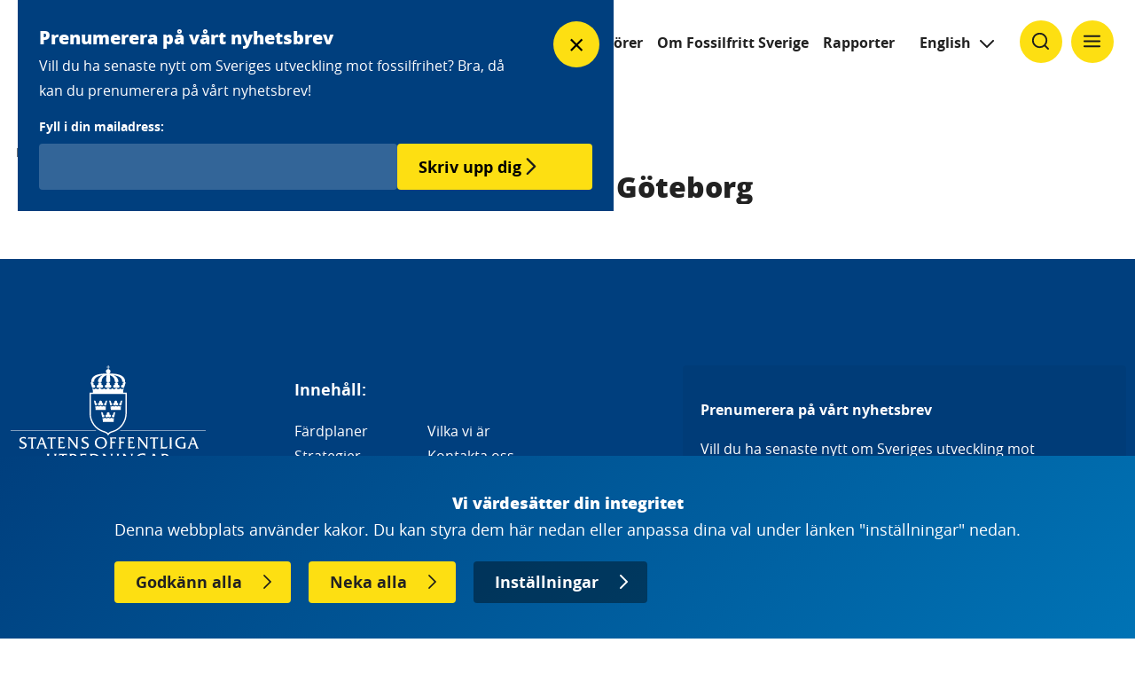

--- FILE ---
content_type: text/html; charset=UTF-8
request_url: https://fossilfrittsverige.se/participant/klara-teoretiska-gymnasium-postgatan-goteborg/
body_size: 37491
content:
<!DOCTYPE html>
<html class="site-html" lang="sv-SE">

<head>
    <meta charset="utf-8">
    <meta http-equiv="X-UA-Compatible" content="IE=edge">
    <meta name="viewport" content="width=device-width, initial-scale=1.0, shrink-to-fit=no">
        <meta name='robots' content='index, follow, max-image-preview:large, max-snippet:-1, max-video-preview:-1' />
	<style>img:is([sizes="auto" i], [sizes^="auto," i]) { contain-intrinsic-size: 3000px 1500px }</style>
	
	<!-- This site is optimized with the Yoast SEO plugin v24.2 - https://yoast.com/wordpress/plugins/seo/ -->
	<title>KLARA Teoretiska gymnasium Postgatan Göteborg - Fossilfritt Sverige</title>
	<link rel="canonical" href="https://fossilfrittsverige.se/participant/klara-teoretiska-gymnasium-postgatan-goteborg/" />
	<meta property="og:locale" content="sv_SE" />
	<meta property="og:type" content="article" />
	<meta property="og:title" content="KLARA Teoretiska gymnasium Postgatan Göteborg - Fossilfritt Sverige" />
	<meta property="og:url" content="https://fossilfrittsverige.se/participant/klara-teoretiska-gymnasium-postgatan-goteborg/" />
	<meta property="og:site_name" content="Fossilfritt Sverige" />
	<meta property="article:modified_time" content="2025-03-13T18:39:48+00:00" />
	<meta name="twitter:card" content="summary_large_image" />
	<script type="application/ld+json" class="yoast-schema-graph">{"@context":"https://schema.org","@graph":[{"@type":"WebPage","@id":"https://fossilfrittsverige.se/participant/klara-teoretiska-gymnasium-postgatan-goteborg/","url":"https://fossilfrittsverige.se/participant/klara-teoretiska-gymnasium-postgatan-goteborg/","name":"KLARA Teoretiska gymnasium Postgatan Göteborg - Fossilfritt Sverige","isPartOf":{"@id":"https://fossilfrittsverige.se/#website"},"datePublished":"2019-12-06T00:00:00+00:00","dateModified":"2025-03-13T18:39:48+00:00","breadcrumb":{"@id":"https://fossilfrittsverige.se/participant/klara-teoretiska-gymnasium-postgatan-goteborg/#breadcrumb"},"inLanguage":"sv-SE","potentialAction":[{"@type":"ReadAction","target":["https://fossilfrittsverige.se/participant/klara-teoretiska-gymnasium-postgatan-goteborg/"]}]},{"@type":"BreadcrumbList","@id":"https://fossilfrittsverige.se/participant/klara-teoretiska-gymnasium-postgatan-goteborg/#breadcrumb","itemListElement":[{"@type":"ListItem","position":1,"name":"Hem","item":"https://fossilfrittsverige.se/"},{"@type":"ListItem","position":2,"name":"KLARA Teoretiska gymnasium Postgatan Göteborg"}]},{"@type":"WebSite","@id":"https://fossilfrittsverige.se/#website","url":"https://fossilfrittsverige.se/","name":"Fossilfritt Sverige","description":"Nationellt initiativ för att göra Sverige till världens första fossilfria välfärdsland","potentialAction":[{"@type":"SearchAction","target":{"@type":"EntryPoint","urlTemplate":"https://fossilfrittsverige.se/?s={search_term_string}"},"query-input":{"@type":"PropertyValueSpecification","valueRequired":true,"valueName":"search_term_string"}}],"inLanguage":"sv-SE"}]}</script>
	<!-- / Yoast SEO plugin. -->


<link rel='stylesheet' id='wp-block-library-css' href='https://fossilfrittsverige.se/wp-includes/css/dist/block-library/style.min.css?ver=6.7.1' type='text/css' media='all' />
<style id='classic-theme-styles-inline-css' type='text/css'>
/*! This file is auto-generated */
.wp-block-button__link{color:#fff;background-color:#32373c;border-radius:9999px;box-shadow:none;text-decoration:none;padding:calc(.667em + 2px) calc(1.333em + 2px);font-size:1.125em}.wp-block-file__button{background:#32373c;color:#fff;text-decoration:none}
</style>
<style id='global-styles-inline-css' type='text/css'>
:root{--wp--preset--aspect-ratio--square: 1;--wp--preset--aspect-ratio--4-3: 4/3;--wp--preset--aspect-ratio--3-4: 3/4;--wp--preset--aspect-ratio--3-2: 3/2;--wp--preset--aspect-ratio--2-3: 2/3;--wp--preset--aspect-ratio--16-9: 16/9;--wp--preset--aspect-ratio--9-16: 9/16;--wp--preset--color--black: #000000;--wp--preset--color--cyan-bluish-gray: #abb8c3;--wp--preset--color--white: #ffffff;--wp--preset--color--pale-pink: #f78da7;--wp--preset--color--vivid-red: #cf2e2e;--wp--preset--color--luminous-vivid-orange: #ff6900;--wp--preset--color--luminous-vivid-amber: #fcb900;--wp--preset--color--light-green-cyan: #7bdcb5;--wp--preset--color--vivid-green-cyan: #00d084;--wp--preset--color--pale-cyan-blue: #8ed1fc;--wp--preset--color--vivid-cyan-blue: #0693e3;--wp--preset--color--vivid-purple: #9b51e0;--wp--preset--gradient--vivid-cyan-blue-to-vivid-purple: linear-gradient(135deg,rgba(6,147,227,1) 0%,rgb(155,81,224) 100%);--wp--preset--gradient--light-green-cyan-to-vivid-green-cyan: linear-gradient(135deg,rgb(122,220,180) 0%,rgb(0,208,130) 100%);--wp--preset--gradient--luminous-vivid-amber-to-luminous-vivid-orange: linear-gradient(135deg,rgba(252,185,0,1) 0%,rgba(255,105,0,1) 100%);--wp--preset--gradient--luminous-vivid-orange-to-vivid-red: linear-gradient(135deg,rgba(255,105,0,1) 0%,rgb(207,46,46) 100%);--wp--preset--gradient--very-light-gray-to-cyan-bluish-gray: linear-gradient(135deg,rgb(238,238,238) 0%,rgb(169,184,195) 100%);--wp--preset--gradient--cool-to-warm-spectrum: linear-gradient(135deg,rgb(74,234,220) 0%,rgb(151,120,209) 20%,rgb(207,42,186) 40%,rgb(238,44,130) 60%,rgb(251,105,98) 80%,rgb(254,248,76) 100%);--wp--preset--gradient--blush-light-purple: linear-gradient(135deg,rgb(255,206,236) 0%,rgb(152,150,240) 100%);--wp--preset--gradient--blush-bordeaux: linear-gradient(135deg,rgb(254,205,165) 0%,rgb(254,45,45) 50%,rgb(107,0,62) 100%);--wp--preset--gradient--luminous-dusk: linear-gradient(135deg,rgb(255,203,112) 0%,rgb(199,81,192) 50%,rgb(65,88,208) 100%);--wp--preset--gradient--pale-ocean: linear-gradient(135deg,rgb(255,245,203) 0%,rgb(182,227,212) 50%,rgb(51,167,181) 100%);--wp--preset--gradient--electric-grass: linear-gradient(135deg,rgb(202,248,128) 0%,rgb(113,206,126) 100%);--wp--preset--gradient--midnight: linear-gradient(135deg,rgb(2,3,129) 0%,rgb(40,116,252) 100%);--wp--preset--font-size--small: 13px;--wp--preset--font-size--medium: 20px;--wp--preset--font-size--large: 36px;--wp--preset--font-size--x-large: 42px;--wp--preset--spacing--20: 0.44rem;--wp--preset--spacing--30: 0.67rem;--wp--preset--spacing--40: 1rem;--wp--preset--spacing--50: 1.5rem;--wp--preset--spacing--60: 2.25rem;--wp--preset--spacing--70: 3.38rem;--wp--preset--spacing--80: 5.06rem;--wp--preset--shadow--natural: 6px 6px 9px rgba(0, 0, 0, 0.2);--wp--preset--shadow--deep: 12px 12px 50px rgba(0, 0, 0, 0.4);--wp--preset--shadow--sharp: 6px 6px 0px rgba(0, 0, 0, 0.2);--wp--preset--shadow--outlined: 6px 6px 0px -3px rgba(255, 255, 255, 1), 6px 6px rgba(0, 0, 0, 1);--wp--preset--shadow--crisp: 6px 6px 0px rgba(0, 0, 0, 1);}:where(.is-layout-flex){gap: 0.5em;}:where(.is-layout-grid){gap: 0.5em;}body .is-layout-flex{display: flex;}.is-layout-flex{flex-wrap: wrap;align-items: center;}.is-layout-flex > :is(*, div){margin: 0;}body .is-layout-grid{display: grid;}.is-layout-grid > :is(*, div){margin: 0;}:where(.wp-block-columns.is-layout-flex){gap: 2em;}:where(.wp-block-columns.is-layout-grid){gap: 2em;}:where(.wp-block-post-template.is-layout-flex){gap: 1.25em;}:where(.wp-block-post-template.is-layout-grid){gap: 1.25em;}.has-black-color{color: var(--wp--preset--color--black) !important;}.has-cyan-bluish-gray-color{color: var(--wp--preset--color--cyan-bluish-gray) !important;}.has-white-color{color: var(--wp--preset--color--white) !important;}.has-pale-pink-color{color: var(--wp--preset--color--pale-pink) !important;}.has-vivid-red-color{color: var(--wp--preset--color--vivid-red) !important;}.has-luminous-vivid-orange-color{color: var(--wp--preset--color--luminous-vivid-orange) !important;}.has-luminous-vivid-amber-color{color: var(--wp--preset--color--luminous-vivid-amber) !important;}.has-light-green-cyan-color{color: var(--wp--preset--color--light-green-cyan) !important;}.has-vivid-green-cyan-color{color: var(--wp--preset--color--vivid-green-cyan) !important;}.has-pale-cyan-blue-color{color: var(--wp--preset--color--pale-cyan-blue) !important;}.has-vivid-cyan-blue-color{color: var(--wp--preset--color--vivid-cyan-blue) !important;}.has-vivid-purple-color{color: var(--wp--preset--color--vivid-purple) !important;}.has-black-background-color{background-color: var(--wp--preset--color--black) !important;}.has-cyan-bluish-gray-background-color{background-color: var(--wp--preset--color--cyan-bluish-gray) !important;}.has-white-background-color{background-color: var(--wp--preset--color--white) !important;}.has-pale-pink-background-color{background-color: var(--wp--preset--color--pale-pink) !important;}.has-vivid-red-background-color{background-color: var(--wp--preset--color--vivid-red) !important;}.has-luminous-vivid-orange-background-color{background-color: var(--wp--preset--color--luminous-vivid-orange) !important;}.has-luminous-vivid-amber-background-color{background-color: var(--wp--preset--color--luminous-vivid-amber) !important;}.has-light-green-cyan-background-color{background-color: var(--wp--preset--color--light-green-cyan) !important;}.has-vivid-green-cyan-background-color{background-color: var(--wp--preset--color--vivid-green-cyan) !important;}.has-pale-cyan-blue-background-color{background-color: var(--wp--preset--color--pale-cyan-blue) !important;}.has-vivid-cyan-blue-background-color{background-color: var(--wp--preset--color--vivid-cyan-blue) !important;}.has-vivid-purple-background-color{background-color: var(--wp--preset--color--vivid-purple) !important;}.has-black-border-color{border-color: var(--wp--preset--color--black) !important;}.has-cyan-bluish-gray-border-color{border-color: var(--wp--preset--color--cyan-bluish-gray) !important;}.has-white-border-color{border-color: var(--wp--preset--color--white) !important;}.has-pale-pink-border-color{border-color: var(--wp--preset--color--pale-pink) !important;}.has-vivid-red-border-color{border-color: var(--wp--preset--color--vivid-red) !important;}.has-luminous-vivid-orange-border-color{border-color: var(--wp--preset--color--luminous-vivid-orange) !important;}.has-luminous-vivid-amber-border-color{border-color: var(--wp--preset--color--luminous-vivid-amber) !important;}.has-light-green-cyan-border-color{border-color: var(--wp--preset--color--light-green-cyan) !important;}.has-vivid-green-cyan-border-color{border-color: var(--wp--preset--color--vivid-green-cyan) !important;}.has-pale-cyan-blue-border-color{border-color: var(--wp--preset--color--pale-cyan-blue) !important;}.has-vivid-cyan-blue-border-color{border-color: var(--wp--preset--color--vivid-cyan-blue) !important;}.has-vivid-purple-border-color{border-color: var(--wp--preset--color--vivid-purple) !important;}.has-vivid-cyan-blue-to-vivid-purple-gradient-background{background: var(--wp--preset--gradient--vivid-cyan-blue-to-vivid-purple) !important;}.has-light-green-cyan-to-vivid-green-cyan-gradient-background{background: var(--wp--preset--gradient--light-green-cyan-to-vivid-green-cyan) !important;}.has-luminous-vivid-amber-to-luminous-vivid-orange-gradient-background{background: var(--wp--preset--gradient--luminous-vivid-amber-to-luminous-vivid-orange) !important;}.has-luminous-vivid-orange-to-vivid-red-gradient-background{background: var(--wp--preset--gradient--luminous-vivid-orange-to-vivid-red) !important;}.has-very-light-gray-to-cyan-bluish-gray-gradient-background{background: var(--wp--preset--gradient--very-light-gray-to-cyan-bluish-gray) !important;}.has-cool-to-warm-spectrum-gradient-background{background: var(--wp--preset--gradient--cool-to-warm-spectrum) !important;}.has-blush-light-purple-gradient-background{background: var(--wp--preset--gradient--blush-light-purple) !important;}.has-blush-bordeaux-gradient-background{background: var(--wp--preset--gradient--blush-bordeaux) !important;}.has-luminous-dusk-gradient-background{background: var(--wp--preset--gradient--luminous-dusk) !important;}.has-pale-ocean-gradient-background{background: var(--wp--preset--gradient--pale-ocean) !important;}.has-electric-grass-gradient-background{background: var(--wp--preset--gradient--electric-grass) !important;}.has-midnight-gradient-background{background: var(--wp--preset--gradient--midnight) !important;}.has-small-font-size{font-size: var(--wp--preset--font-size--small) !important;}.has-medium-font-size{font-size: var(--wp--preset--font-size--medium) !important;}.has-large-font-size{font-size: var(--wp--preset--font-size--large) !important;}.has-x-large-font-size{font-size: var(--wp--preset--font-size--x-large) !important;}
:where(.wp-block-post-template.is-layout-flex){gap: 1.25em;}:where(.wp-block-post-template.is-layout-grid){gap: 1.25em;}
:where(.wp-block-columns.is-layout-flex){gap: 2em;}:where(.wp-block-columns.is-layout-grid){gap: 2em;}
:root :where(.wp-block-pullquote){font-size: 1.5em;line-height: 1.6;}
</style>
<link rel='stylesheet' id='contact-form-7-css' href='https://fossilfrittsverige.se/wp-content/plugins/contact-form-7/includes/css/styles.css?ver=6.0.2' type='text/css' media='all' />
<link rel='stylesheet' id='bz-ka-front-css-css' href='https://fossilfrittsverige.se/wp-content/themes/ffs-theme/assets/front/main.css?ver=1.0.4' type='text/css' media='all' />
<link rel="icon" href="https://fossilfrittsverige.se/wp-content/uploads/2021/02/cropped-Favicon-32x32.png" sizes="32x32" />
<link rel="icon" href="https://fossilfrittsverige.se/wp-content/uploads/2021/02/cropped-Favicon-192x192.png" sizes="192x192" />
<link rel="apple-touch-icon" href="https://fossilfrittsverige.se/wp-content/uploads/2021/02/cropped-Favicon-180x180.png" />
<meta name="msapplication-TileImage" content="https://fossilfrittsverige.se/wp-content/uploads/2021/02/cropped-Favicon-270x270.png" />
		<style type="text/css" id="wp-custom-css">
			.site-header__menu ul li {
	margin: 0 6px !important;
}		</style>
		</head>

<body class="participant-template-default single single-participant postid-511">
    
<header class="site-header">
        <a class="site-header-logo" href="https://fossilfrittsverige.se/">
            <img src="https://fossilfrittsverige.se/wp-content/themes/ffs-theme/assets/images/logo-color.svg" alt="Fossilfritt Sverige" class="site-header-logo-dark">
            <img src="https://fossilfrittsverige.se/wp-content/themes/ffs-theme/assets/images/logo-white-color.svg" alt="Fossilfritt Sverige" class="site-header-logo-light">
        </a>
    
        <div class="site-header__menu">
            <ul><li id="menu-item-1077" class="menu-item menu-item-type-post_type menu-item-object-page menu-item-1077"><a href="https://fossilfrittsverige.se/fardplaner/">Färdplaner</a></li>
<li id="menu-item-1075" class="menu-item menu-item-type-post_type menu-item-object-page menu-item-1075"><a href="https://fossilfrittsverige.se/strategier/">Strategier</a></li>
<li id="menu-item-6721" class="menu-item menu-item-type-post_type menu-item-object-page menu-item-6721"><a href="https://fossilfrittsverige.se/efterfragan/">Efterfrågan</a></li>
<li id="menu-item-7274" class="menu-item menu-item-type-post_type menu-item-object-page menu-item-7274"><a href="https://fossilfrittsverige.se/industrisatsningar/">Industrisatsningar</a></li>
<li id="menu-item-1073" class="menu-item menu-item-type-post_type menu-item-object-page menu-item-1073"><a href="https://fossilfrittsverige.se/aktorer/">Aktörer</a></li>
<li id="menu-item-1074" class="menu-item menu-item-type-post_type menu-item-object-page menu-item-1074"><a href="https://fossilfrittsverige.se/vilka-vi-ar/">Om Fossilfritt Sverige</a></li>
<li id="menu-item-6677" class="menu-item menu-item-type-custom menu-item-object-custom menu-item-6677"><a href="https://fossilfrittsverige.se/vilka-vi-ar/arkiv/?post-list-infomration-type-taxonomy=60">Rapporter</a></li>
</ul>        </div>

        <div class="site-header__last-section">
            <div class="site-header__last-section__language arrow-down"><ul><li id="menu-item-3032-en" class="lang-item lang-item-10 lang-item-en no-translation lang-item-first menu-item menu-item-type-custom menu-item-object-custom menu-item-3032-en"><a href="https://fossilfrittsverige.se/en/start-english/" hreflang="en-GB" lang="en-GB">English</a></li>
</ul></div>
            <div class="site-header__last-section__search ">
                <button data-search-trigger class="btn search-button yellow-circle" aria-label="Klicka för att ändra söks synlighet">
                    <img class="active" data-inactive-search-icon src="https://fossilfrittsverige.se/wp-content/themes/ffs-theme/assets/images/icon-search.svg" alt="" />
                    <img data-active-search-icon src="https://fossilfrittsverige.se/wp-content/themes/ffs-theme/assets/images/icon-close.svg" alt="" />
                </button>

            </div>
            <div class="site-header__last-section__menu">
                <button data-menu-trigger class="btn hamburger-button yellow-circle" aria-label="Klicka för att ändra menyns synlighet">
                    <img class="active" data-inactive-menu-icon src="https://fossilfrittsverige.se/wp-content/themes/ffs-theme/assets/images/icon-menu.svg" alt="" />
                    <img data-active-menu-icon src="https://fossilfrittsverige.se/wp-content/themes/ffs-theme/assets/images/icon-close.svg" alt="" />
                </button>
            </div> 
        </div>
    
      
</header>
<nav class="main-nav" data-menu-action>
    <div class="container">
        <ul><li id="menu-item-50" class="menu-item menu-item-type-post_type menu-item-object-page menu-item-has-children menu-item-50"><a href="https://fossilfrittsverige.se/fardplaner/">Färdplaner</a>
<ul class="sub-menu">
	<li id="menu-item-3445" class="menu-item menu-item-type-post_type menu-item-object-page menu-item-3445"><a href="https://fossilfrittsverige.se/fardplaner/politiska-forslag/">Politiska förslag</a></li>
</ul>
</li>
<li id="menu-item-48" class="menu-item menu-item-type-post_type menu-item-object-page menu-item-has-children menu-item-48"><a href="https://fossilfrittsverige.se/strategier/">Strategier</a>
<ul class="sub-menu">
	<li id="menu-item-6274" class="menu-item menu-item-type-post_type menu-item-object-page menu-item-6274"><a href="https://fossilfrittsverige.se/strategier/strategi-for-biogen-koldioxidinfangning/">Strategi för biogen koldioxidinfångning</a></li>
	<li id="menu-item-2559" class="menu-item menu-item-type-post_type menu-item-object-page menu-item-2559"><a href="https://fossilfrittsverige.se/strategier/hallbar-batterivardekedja/">Strategi för en hållbar batterivärdekedja</a></li>
	<li id="menu-item-2557" class="menu-item menu-item-type-post_type menu-item-object-page menu-item-2557"><a href="https://fossilfrittsverige.se/strategier/vatgas/">Vätgasstrategi för fossilfri konkurrenskraft</a></li>
	<li id="menu-item-2558" class="menu-item menu-item-type-post_type menu-item-object-page menu-item-2558"><a href="https://fossilfrittsverige.se/strategier/biostrategi/">Biostrategi</a></li>
	<li id="menu-item-3281" class="menu-item menu-item-type-post_type menu-item-object-page menu-item-3281"><a href="https://fossilfrittsverige.se/strategier/finansieringsstrategi/">Finansieringsstrategi</a></li>
	<li id="menu-item-4310" class="menu-item menu-item-type-post_type menu-item-object-page menu-item-4310"><a href="https://fossilfrittsverige.se/strategier/energieffektiviseringsstrategi/">Strategi för effektiv användning av energi och effekt</a></li>
</ul>
</li>
<li id="menu-item-6720" class="menu-item menu-item-type-post_type menu-item-object-page menu-item-has-children menu-item-6720"><a href="https://fossilfrittsverige.se/efterfragan/">Efterfrågan</a>
<ul class="sub-menu">
	<li id="menu-item-7267" class="menu-item menu-item-type-post_type menu-item-object-page menu-item-7267"><a href="https://fossilfrittsverige.se/efterfragan/utslappsfria-byggarbetsplatser/">Utsläppsfria byggarbetsplatser</a></li>
	<li id="menu-item-7268" class="menu-item menu-item-type-post_type menu-item-object-page menu-item-7268"><a href="https://fossilfrittsverige.se/efterfragan/avsiktsforklaring-for-utslappsfria-anlaggningsentreprenader/">Avsiktsförklaring för utsläppsfria anläggningsentreprenader</a></li>
	<li id="menu-item-7426" class="menu-item menu-item-type-post_type menu-item-object-page menu-item-7426"><a href="https://fossilfrittsverige.se/hvo100/">Kraftsamling för HVO100</a></li>
	<li id="menu-item-4739" class="menu-item menu-item-type-post_type menu-item-object-page menu-item-4739"><a href="https://fossilfrittsverige.se/fardplaner/upphandling/">Klimatledarkommunerna</a></li>
	<li id="menu-item-2563" class="menu-item menu-item-type-post_type menu-item-object-page menu-item-2563"><a href="https://fossilfrittsverige.se/utmaningar/transportutmaningen/">Transportutmaningen</a></li>
	<li id="menu-item-2560" class="menu-item menu-item-type-post_type menu-item-object-page menu-item-2560"><a href="https://fossilfrittsverige.se/utmaningar/klimatvaxlingsutmaningen/">Klimatväxlingsutmaningen</a></li>
	<li id="menu-item-2561" class="menu-item menu-item-type-post_type menu-item-object-page menu-item-2561"><a href="https://fossilfrittsverige.se/utmaningar/solutmaningen/">Solutmaningen</a></li>
	<li id="menu-item-2562" class="menu-item menu-item-type-post_type menu-item-object-page menu-item-2562"><a href="https://fossilfrittsverige.se/utmaningar/tjanstebilsutmaningen/">Tjänstebilsutmaningen</a></li>
</ul>
</li>
<li id="menu-item-7280" class="menu-item menu-item-type-post_type menu-item-object-page menu-item-7280"><a href="https://fossilfrittsverige.se/industrisatsningar/">Industrisatsningar</a></li>
<li id="menu-item-39" class="menu-item menu-item-type-post_type menu-item-object-page menu-item-has-children menu-item-39"><a href="https://fossilfrittsverige.se/aktorer/">Aktörer</a>
<ul class="sub-menu">
	<li id="menu-item-2565" class="menu-item menu-item-type-post_type menu-item-object-page menu-item-2565"><a href="https://fossilfrittsverige.se/aktorer/sa-deltar-du/">Så deltar du</a></li>
	<li id="menu-item-2566" class="menu-item menu-item-type-post_type menu-item-object-page menu-item-2566"><a href="https://fossilfrittsverige.se/aktorer/uppdatera-klimatmal/">Uppdatera din organisations klimatmål</a></li>
	<li id="menu-item-3639" class="menu-item menu-item-type-post_type menu-item-object-page menu-item-3639"><a href="https://fossilfrittsverige.se/aktorer/verktyg-2/">Verktyg</a></li>
</ul>
</li>
<li id="menu-item-40" class="menu-item menu-item-type-post_type menu-item-object-page menu-item-has-children menu-item-40"><a href="https://fossilfrittsverige.se/vilka-vi-ar/">Om Fossilfritt Sverige</a>
<ul class="sub-menu">
	<li id="menu-item-42" class="menu-item menu-item-type-post_type menu-item-object-page menu-item-42"><a href="https://fossilfrittsverige.se/vilka-vi-ar/kontakta-oss/">Kontakta oss</a></li>
	<li id="menu-item-41" class="menu-item menu-item-type-post_type menu-item-object-page menu-item-41"><a href="https://fossilfrittsverige.se/vilka-vi-ar/pressrum/">Pressrum</a></li>
	<li id="menu-item-2390" class="menu-item menu-item-type-post_type menu-item-object-page menu-item-2390"><a href="https://fossilfrittsverige.se/vilka-vi-ar/faq/">Frågor och svar</a></li>
</ul>
</li>
<li id="menu-item-6676" class="menu-item menu-item-type-custom menu-item-object-custom menu-item-6676"><a href="https://fossilfrittsverige.se/vilka-vi-ar/arkiv/?post-list-infomration-type-taxonomy=60">Rapporter</a></li>
<li id="menu-item-47" class="menu-item menu-item-type-post_type menu-item-object-page menu-item-47"><a href="https://fossilfrittsverige.se/vilka-vi-ar/arkiv/">Nyhets och publikationsarkiv</a></li>
<li id="menu-item-46" class="menu-item menu-item-type-post_type menu-item-object-page menu-item-46"><a href="https://fossilfrittsverige.se/vilka-vi-ar/kalendarium/">Kalendarium</a></li>
<li id="menu-item-3253" class="menu-item menu-item-type-post_type menu-item-object-page menu-item-3253"><a href="https://fossilfrittsverige.se/en/start-english/">In English</a></li>
</ul>    </div>
</nav>

<div class="search-container" data-search-action>
    <form class="search-form" id="search" method="get" action="https://fossilfrittsverige.se/" role="search">
        <div class="container">
            <div class="search-container__inner">
                <input type="input" id="site-search"  name="s" placeholder="Sök här..." aria-label="Search through site content" autofocus />
                <input type="submit" class="search-submit" id="SearchButton" value="Sök" />
            </div>
        </div>
    </form>
</div>
        <main>
    
<div class="post-header" data-aos="fade-up" data-aos-delay="10">
    <div class="post-header__image">
            </div>
    <div class="post-header__container container">
        <div class="row">
            <div class="col col-xs-12">

                <div class="post-header__breadcrumbs">
                    <nav>
    <ul>
                <li>
            <a href="https://fossilfrittsverige.se">Home</a>
        </li>
                <li>
            <a href="https://fossilfrittsverige.se/aktorer/">Aktörer</a>
        </li>
                <li>
            <a href="https://fossilfrittsverige.se/participant/klara-teoretiska-gymnasium-postgatan-goteborg/">KLARA Teoretiska gymnasium Postgatan Göteborg</a>
        </li>
            </ul>
</nav>                </div>
                <h1>KLARA Teoretiska gymnasium Postgatan Göteborg</h1>

                <!--                                    -->

                <div class="post-header__container__bottom__explore" data-explore-trigger></div>
            </div>  
            </div>           
        </div>
    </div>
</div>



    <div class="container post-container"  data-aos="fade-up" data-aos-delay="10">
        <div class="row">
            <div class="col col-xs-12 col-md-8">
                            </div>
        </div>
        <div class="row">
            <div class="col col-xs-12">
                <div class="row">
</div>            </div>
        </div>
    </div>
</main>
    <footer class="site-footer">
    <div class="container">
        <div class="site-footer__menu row">
            <div class="site-footer-logo col col-xs-12 col-m-3">
                <a>
                    <img src="https://fossilfrittsverige.se/wp-content/themes/ffs-theme/assets/images/logo-su.svg" alt="Statens Offentliga Utredningar">
                </a>
            </div>
            <div class="footer-menu content col col-xs-12 col-sm-9 col-m-9">
                <h2>Innehåll:</h2>
                <ul><li id="menu-item-63" class="menu-item menu-item-type-post_type menu-item-object-page menu-item-63"><a href="https://fossilfrittsverige.se/fardplaner/">Färdplaner</a></li>
<li id="menu-item-61" class="menu-item menu-item-type-post_type menu-item-object-page menu-item-61"><a href="https://fossilfrittsverige.se/strategier/">Strategier</a></li>
<li id="menu-item-6722" class="menu-item menu-item-type-post_type menu-item-object-page menu-item-6722"><a href="https://fossilfrittsverige.se/efterfragan/">Efterfrågan</a></li>
<li id="menu-item-62" class="menu-item menu-item-type-post_type menu-item-object-page menu-item-62"><a href="https://fossilfrittsverige.se/utmaningar/">Utmaningar</a></li>
<li id="menu-item-6710" class="menu-item menu-item-type-custom menu-item-object-custom menu-item-6710"><a href="https://fossilfrittsverige.se/vilka-vi-ar/arkiv/?post-list-infomration-type-taxonomy=60">Rapporter</a></li>
<li id="menu-item-52" class="menu-item menu-item-type-post_type menu-item-object-page menu-item-52"><a href="https://fossilfrittsverige.se/aktorer/">Aktörer</a></li>
<li id="menu-item-53" class="menu-item menu-item-type-post_type menu-item-object-page menu-item-53"><a href="https://fossilfrittsverige.se/vilka-vi-ar/">Vilka vi är</a></li>
<li id="menu-item-55" class="menu-item menu-item-type-post_type menu-item-object-page menu-item-55"><a href="https://fossilfrittsverige.se/vilka-vi-ar/kontakta-oss/">Kontakta oss</a></li>
<li id="menu-item-54" class="menu-item menu-item-type-post_type menu-item-object-page menu-item-54"><a href="https://fossilfrittsverige.se/vilka-vi-ar/pressrum/">Pressrum</a></li>
<li id="menu-item-60" class="menu-item menu-item-type-post_type menu-item-object-page menu-item-60"><a href="https://fossilfrittsverige.se/vilka-vi-ar/arkiv/">Nyhets och publikationsarkiv</a></li>
<li id="menu-item-59" class="menu-item menu-item-type-post_type menu-item-object-page menu-item-59"><a href="https://fossilfrittsverige.se/vilka-vi-ar/kalendarium/">Kalendarium</a></li>
<li id="menu-item-2394" class="menu-item menu-item-type-post_type menu-item-object-page menu-item-privacy-policy menu-item-2394"><a rel="privacy-policy" href="https://fossilfrittsverige.se/om-webbplatsen/">Om webbplatsen</a></li>
</ul>            </div>
            <div class="site-signup">
                <div class="site-signup__content">
                    <p class="title">Prenumerera på vårt nyhetsbrev</p>
                    <p>Vill du ha senaste nytt om Sveriges utveckling mot fossilfrihet? Bra, då kan du prenumerera på vårt nyhetsbrev!</p>
                    <div class="rulemailer-subscriber-form">
                        <form id="rule-optin-form" action="https://app.rule.io/subscriber-form/subscriber" method="POST">
                            <input type="hidden" value="175698" name="tags[]">
                            <input type="hidden" name="token" value="5fbc9415-5be584c-6a01b20-76c4f58-e3c98a5-e92">
                            <div class="rulemailer-subscriber-form__input">
                                <label>Fyll i din mailadress:</label>
                                <div class="rulemailer-subscriber-form__input__wrapper">
                                    <input type='email' name='rule_email' required>
                                    <button type="submit">
                                        <span>Skriv upp dig</span>
                                        <svg xmlns="http://www.w3.org/2000/svg" width="10" height="17" viewBox="0 0 10 17" fill="none">
                                            <path fill-rule="evenodd" clip-rule="evenodd" d="M0.292893 15.9784C0.105357 15.7909 2.76573e-07 15.5365 2.8711e-07 15.2713C2.8711e-07 15.0061 0.105357 14.7518 0.292893 14.5642L6.65685 8.20027L0.292893 1.8363C0.105357 1.64877 -3.8724e-07 1.39441 -3.8724e-07 1.1292C-3.8724e-07 0.863982 0.105357 0.609628 0.292893 0.422091C0.48043 0.234555 0.734784 0.129198 1 0.129198C1.26522 0.129198 1.51957 0.234555 1.70711 0.422091L8.77817 7.49316C8.96571 7.6807 9.07107 7.93505 9.07107 8.20027C9.07107 8.46548 8.96571 8.71984 8.77817 8.90737L1.70711 15.9784C1.51957 16.166 1.26522 16.2713 1 16.2713C0.734784 16.2713 0.48043 16.166 0.292893 15.9784Z" fill="#1B1B1B" />
                                        </svg>
                                    </button>
                                </div>
                            </div>
                            <input type="hidden" name="language" value="111">
                        </form>
                    </div>
                </div>
            </div>
        </div>
        <div class="site-footer__bottom-content row">
            <div class="site-footer__copyright col col-xs-12 col-sm-6 col-l-9">
                Copyright            </div>
            <div class="site-footer_sub-menu col col-xs-12 col-sm-6 col-l-3">
                <ul><li id="menu-item-65" class="icon_twitter menu-item menu-item-type-custom menu-item-object-custom menu-item-65"><a href="https://www.linkedin.com/company/fossilfritt-sverige/">LinkedIn</a></li>
<li id="menu-item-66" class="icon_facebook menu-item menu-item-type-custom menu-item-object-custom menu-item-66"><a href="https://bsky.app/profile/fossilfrittsverige.bsky.social">Bluesky</a></li>
<li id="menu-item-67" class="icon_youtube menu-item menu-item-type-custom menu-item-object-custom menu-item-67"><a href="https://www.youtube.com/channel/UC0ZFB1L11Qks38YczBz5WcA">Youtube</a></li>
</ul>            </div>
        </div>
    </div>
</footer>
<div id="site-popup" class="site-popup">
    <div class="site-popup__content">
        <button class="site-popup__close" aria-label="Close popup">&times;</button>
        <p class="title">Prenumerera på vårt nyhetsbrev</p>
        <p>Vill du ha senaste nytt om Sveriges utveckling mot fossilfrihet? Bra, då kan du prenumerera på vårt nyhetsbrev!</p>
        <div class="rulemailer-subscriber-form">
            <form id="rule-optin-form" action="https://app.rule.io/subscriber-form/subscriber" method="POST">
                <input type="hidden" value="175698" name="tags[]">
                <input type="hidden" name="token" value="5fbc9415-5be584c-6a01b20-76c4f58-e3c98a5-e92">
                <div class="rulemailer-subscriber-form__input">
                    <label>Fyll i din mailadress:</label>
                    <div class="rulemailer-subscriber-form__input__wrapper">
                        <input type='email' name='rule_email' required>
                        <button type="submit">
                            <span>Skriv upp dig</span>
                            <svg xmlns="http://www.w3.org/2000/svg" width="10" height="17" viewBox="0 0 10 17" fill="none">
                                <path fill-rule="evenodd" clip-rule="evenodd" d="M0.292893 15.9784C0.105357 15.7909 2.76573e-07 15.5365 2.8711e-07 15.2713C2.8711e-07 15.0061 0.105357 14.7518 0.292893 14.5642L6.65685 8.20027L0.292893 1.8363C0.105357 1.64877 -3.8724e-07 1.39441 -3.8724e-07 1.1292C-3.8724e-07 0.863982 0.105357 0.609628 0.292893 0.422091C0.48043 0.234555 0.734784 0.129198 1 0.129198C1.26522 0.129198 1.51957 0.234555 1.70711 0.422091L8.77817 7.49316C8.96571 7.6807 9.07107 7.93505 9.07107 8.20027C9.07107 8.46548 8.96571 8.71984 8.77817 8.90737L1.70711 15.9784C1.51957 16.166 1.26522 16.2713 1 16.2713C0.734784 16.2713 0.48043 16.166 0.292893 15.9784Z" fill="#1B1B1B" />
                            </svg>
                        </button>
                    </div>
                </div>
                <input type="hidden" name="language" value="111">
            </form>
        </div>
    </div>
</div>
<script src="https://www.google.com/recaptcha/api.js" async defer>
    function submitRuleOptin(token) {
        document.getElementById("rule-optin-form").submit();
    }
</script>    <div class="cookie-notice" data-cookie-notice> 
    <div class="cookie-notice__inner">
        <div class="cookie-notice__inner__content">
            <h2  class="cookie-notice__inner__content__title">Vi värdesätter din integritet</h2>
            <div  class="cookie-notice__inner__content__description">Denna webbplats använder kakor. Du kan styra dem här nedan eller anpassa dina val under länken "inställningar" nedan.</div>
        </div>
        <div class="cookie-notice__inner__actions">
                            <a
                    class="cookie-notice__inner__actions__action cookie-notice__inner__actions__action--accept-all"
                    data-cookie-notice-dismiss="cookie-notice-dismissed"
                    data-cookie-notice-button="accept-recommended"
                    data-cookie-notice-consent-keys="cookie-consent-analytics,cookie-consent-technical"
                    href="#"
                >Godkänn alla</a>
                                        <a
                    class="cookie-notice__inner__actions__action cookie-notice__inner__actions__action--accept-all"
                    data-cookie-notice-dismiss="cookie-notice-dismissed"
                    data-cookie-notice-button="reject"
                    data-cookie-notice-consent-keys=""
                    href="#"
                >Neka alla</a>
                                                    <a
                    class="cookie-notice__inner__actions__action cookie-notice__inner__actions__action--read-more"
                    href="/om-webbplatsen/"
                >Inställningar</a>
                    </div>
    </div>
</div>    <script type="text/javascript" src="https://fossilfrittsverige.se/wp-includes/js/dist/hooks.min.js?ver=4d63a3d491d11ffd8ac6" id="wp-hooks-js"></script>
<script type="text/javascript" src="https://fossilfrittsverige.se/wp-includes/js/dist/i18n.min.js?ver=5e580eb46a90c2b997e6" id="wp-i18n-js"></script>
<script type="text/javascript" id="wp-i18n-js-after">
/* <![CDATA[ */
wp.i18n.setLocaleData( { 'text direction\u0004ltr': [ 'ltr' ] } );
/* ]]> */
</script>
<script type="text/javascript" src="https://fossilfrittsverige.se/wp-content/plugins/contact-form-7/includes/swv/js/index.js?ver=6.0.2" id="swv-js"></script>
<script type="text/javascript" id="contact-form-7-js-before">
/* <![CDATA[ */
var wpcf7 = {
    "api": {
        "root": "https:\/\/fossilfrittsverige.se\/wp-json\/",
        "namespace": "contact-form-7\/v1"
    }
};
/* ]]> */
</script>
<script type="text/javascript" src="https://fossilfrittsverige.se/wp-content/plugins/contact-form-7/includes/js/index.js?ver=6.0.2" id="contact-form-7-js"></script>
<script type="text/javascript" src="https://fossilfrittsverige.se/wp-includes/js/jquery/jquery.min.js?ver=3.7.1" id="jquery-core-js"></script>
<script type="text/javascript" src="https://fossilfrittsverige.se/wp-includes/js/jquery/jquery-migrate.min.js?ver=3.4.1" id="jquery-migrate-js"></script>
<script type="text/javascript" src="https://fossilfrittsverige.se/wp-content/themes/ffs-theme/assets/front/main.js?ver=1.0.4" id="bz-ka-front-js-js"></script>
</body>

</html>

--- FILE ---
content_type: text/css
request_url: https://fossilfrittsverige.se/wp-content/themes/ffs-theme/assets/front/main.css?ver=1.0.4
body_size: 167286
content:
body[data-aos-duration='50'] [data-aos],[data-aos][data-aos][data-aos-duration='50']{-webkit-transition-duration:50ms;-o-transition-duration:50ms;transition-duration:50ms}body[data-aos-delay='50'] [data-aos],[data-aos][data-aos][data-aos-delay='50']{-webkit-transition-delay:0;-o-transition-delay:0;transition-delay:0}body[data-aos-delay='50'] [data-aos].aos-animate,[data-aos][data-aos][data-aos-delay='50'].aos-animate{-webkit-transition-delay:50ms;-o-transition-delay:50ms;transition-delay:50ms}body[data-aos-duration='100'] [data-aos],[data-aos][data-aos][data-aos-duration='100']{-webkit-transition-duration:100ms;-o-transition-duration:100ms;transition-duration:100ms}body[data-aos-delay='100'] [data-aos],[data-aos][data-aos][data-aos-delay='100']{-webkit-transition-delay:0;-o-transition-delay:0;transition-delay:0}body[data-aos-delay='100'] [data-aos].aos-animate,[data-aos][data-aos][data-aos-delay='100'].aos-animate{-webkit-transition-delay:100ms;-o-transition-delay:100ms;transition-delay:100ms}body[data-aos-duration='150'] [data-aos],[data-aos][data-aos][data-aos-duration='150']{-webkit-transition-duration:150ms;-o-transition-duration:150ms;transition-duration:150ms}body[data-aos-delay='150'] [data-aos],[data-aos][data-aos][data-aos-delay='150']{-webkit-transition-delay:0;-o-transition-delay:0;transition-delay:0}body[data-aos-delay='150'] [data-aos].aos-animate,[data-aos][data-aos][data-aos-delay='150'].aos-animate{-webkit-transition-delay:150ms;-o-transition-delay:150ms;transition-delay:150ms}body[data-aos-duration='200'] [data-aos],[data-aos][data-aos][data-aos-duration='200']{-webkit-transition-duration:200ms;-o-transition-duration:200ms;transition-duration:200ms}body[data-aos-delay='200'] [data-aos],[data-aos][data-aos][data-aos-delay='200']{-webkit-transition-delay:0;-o-transition-delay:0;transition-delay:0}body[data-aos-delay='200'] [data-aos].aos-animate,[data-aos][data-aos][data-aos-delay='200'].aos-animate{-webkit-transition-delay:200ms;-o-transition-delay:200ms;transition-delay:200ms}body[data-aos-duration='250'] [data-aos],[data-aos][data-aos][data-aos-duration='250']{-webkit-transition-duration:250ms;-o-transition-duration:250ms;transition-duration:250ms}body[data-aos-delay='250'] [data-aos],[data-aos][data-aos][data-aos-delay='250']{-webkit-transition-delay:0;-o-transition-delay:0;transition-delay:0}body[data-aos-delay='250'] [data-aos].aos-animate,[data-aos][data-aos][data-aos-delay='250'].aos-animate{-webkit-transition-delay:250ms;-o-transition-delay:250ms;transition-delay:250ms}body[data-aos-duration='300'] [data-aos],[data-aos][data-aos][data-aos-duration='300']{-webkit-transition-duration:300ms;-o-transition-duration:300ms;transition-duration:300ms}body[data-aos-delay='300'] [data-aos],[data-aos][data-aos][data-aos-delay='300']{-webkit-transition-delay:0;-o-transition-delay:0;transition-delay:0}body[data-aos-delay='300'] [data-aos].aos-animate,[data-aos][data-aos][data-aos-delay='300'].aos-animate{-webkit-transition-delay:300ms;-o-transition-delay:300ms;transition-delay:300ms}body[data-aos-duration='350'] [data-aos],[data-aos][data-aos][data-aos-duration='350']{-webkit-transition-duration:350ms;-o-transition-duration:350ms;transition-duration:350ms}body[data-aos-delay='350'] [data-aos],[data-aos][data-aos][data-aos-delay='350']{-webkit-transition-delay:0;-o-transition-delay:0;transition-delay:0}body[data-aos-delay='350'] [data-aos].aos-animate,[data-aos][data-aos][data-aos-delay='350'].aos-animate{-webkit-transition-delay:350ms;-o-transition-delay:350ms;transition-delay:350ms}body[data-aos-duration='400'] [data-aos],[data-aos][data-aos][data-aos-duration='400']{-webkit-transition-duration:400ms;-o-transition-duration:400ms;transition-duration:400ms}body[data-aos-delay='400'] [data-aos],[data-aos][data-aos][data-aos-delay='400']{-webkit-transition-delay:0;-o-transition-delay:0;transition-delay:0}body[data-aos-delay='400'] [data-aos].aos-animate,[data-aos][data-aos][data-aos-delay='400'].aos-animate{-webkit-transition-delay:400ms;-o-transition-delay:400ms;transition-delay:400ms}body[data-aos-duration='450'] [data-aos],[data-aos][data-aos][data-aos-duration='450']{-webkit-transition-duration:450ms;-o-transition-duration:450ms;transition-duration:450ms}body[data-aos-delay='450'] [data-aos],[data-aos][data-aos][data-aos-delay='450']{-webkit-transition-delay:0;-o-transition-delay:0;transition-delay:0}body[data-aos-delay='450'] [data-aos].aos-animate,[data-aos][data-aos][data-aos-delay='450'].aos-animate{-webkit-transition-delay:450ms;-o-transition-delay:450ms;transition-delay:450ms}body[data-aos-duration='500'] [data-aos],[data-aos][data-aos][data-aos-duration='500']{-webkit-transition-duration:500ms;-o-transition-duration:500ms;transition-duration:500ms}body[data-aos-delay='500'] [data-aos],[data-aos][data-aos][data-aos-delay='500']{-webkit-transition-delay:0;-o-transition-delay:0;transition-delay:0}body[data-aos-delay='500'] [data-aos].aos-animate,[data-aos][data-aos][data-aos-delay='500'].aos-animate{-webkit-transition-delay:500ms;-o-transition-delay:500ms;transition-delay:500ms}body[data-aos-duration='550'] [data-aos],[data-aos][data-aos][data-aos-duration='550']{-webkit-transition-duration:550ms;-o-transition-duration:550ms;transition-duration:550ms}body[data-aos-delay='550'] [data-aos],[data-aos][data-aos][data-aos-delay='550']{-webkit-transition-delay:0;-o-transition-delay:0;transition-delay:0}body[data-aos-delay='550'] [data-aos].aos-animate,[data-aos][data-aos][data-aos-delay='550'].aos-animate{-webkit-transition-delay:550ms;-o-transition-delay:550ms;transition-delay:550ms}body[data-aos-duration='600'] [data-aos],[data-aos][data-aos][data-aos-duration='600']{-webkit-transition-duration:600ms;-o-transition-duration:600ms;transition-duration:600ms}body[data-aos-delay='600'] [data-aos],[data-aos][data-aos][data-aos-delay='600']{-webkit-transition-delay:0;-o-transition-delay:0;transition-delay:0}body[data-aos-delay='600'] [data-aos].aos-animate,[data-aos][data-aos][data-aos-delay='600'].aos-animate{-webkit-transition-delay:600ms;-o-transition-delay:600ms;transition-delay:600ms}body[data-aos-duration='650'] [data-aos],[data-aos][data-aos][data-aos-duration='650']{-webkit-transition-duration:650ms;-o-transition-duration:650ms;transition-duration:650ms}body[data-aos-delay='650'] [data-aos],[data-aos][data-aos][data-aos-delay='650']{-webkit-transition-delay:0;-o-transition-delay:0;transition-delay:0}body[data-aos-delay='650'] [data-aos].aos-animate,[data-aos][data-aos][data-aos-delay='650'].aos-animate{-webkit-transition-delay:650ms;-o-transition-delay:650ms;transition-delay:650ms}body[data-aos-duration='700'] [data-aos],[data-aos][data-aos][data-aos-duration='700']{-webkit-transition-duration:700ms;-o-transition-duration:700ms;transition-duration:700ms}body[data-aos-delay='700'] [data-aos],[data-aos][data-aos][data-aos-delay='700']{-webkit-transition-delay:0;-o-transition-delay:0;transition-delay:0}body[data-aos-delay='700'] [data-aos].aos-animate,[data-aos][data-aos][data-aos-delay='700'].aos-animate{-webkit-transition-delay:700ms;-o-transition-delay:700ms;transition-delay:700ms}body[data-aos-duration='750'] [data-aos],[data-aos][data-aos][data-aos-duration='750']{-webkit-transition-duration:750ms;-o-transition-duration:750ms;transition-duration:750ms}body[data-aos-delay='750'] [data-aos],[data-aos][data-aos][data-aos-delay='750']{-webkit-transition-delay:0;-o-transition-delay:0;transition-delay:0}body[data-aos-delay='750'] [data-aos].aos-animate,[data-aos][data-aos][data-aos-delay='750'].aos-animate{-webkit-transition-delay:750ms;-o-transition-delay:750ms;transition-delay:750ms}body[data-aos-duration='800'] [data-aos],[data-aos][data-aos][data-aos-duration='800']{-webkit-transition-duration:800ms;-o-transition-duration:800ms;transition-duration:800ms}body[data-aos-delay='800'] [data-aos],[data-aos][data-aos][data-aos-delay='800']{-webkit-transition-delay:0;-o-transition-delay:0;transition-delay:0}body[data-aos-delay='800'] [data-aos].aos-animate,[data-aos][data-aos][data-aos-delay='800'].aos-animate{-webkit-transition-delay:800ms;-o-transition-delay:800ms;transition-delay:800ms}body[data-aos-duration='850'] [data-aos],[data-aos][data-aos][data-aos-duration='850']{-webkit-transition-duration:850ms;-o-transition-duration:850ms;transition-duration:850ms}body[data-aos-delay='850'] [data-aos],[data-aos][data-aos][data-aos-delay='850']{-webkit-transition-delay:0;-o-transition-delay:0;transition-delay:0}body[data-aos-delay='850'] [data-aos].aos-animate,[data-aos][data-aos][data-aos-delay='850'].aos-animate{-webkit-transition-delay:850ms;-o-transition-delay:850ms;transition-delay:850ms}body[data-aos-duration='900'] [data-aos],[data-aos][data-aos][data-aos-duration='900']{-webkit-transition-duration:900ms;-o-transition-duration:900ms;transition-duration:900ms}body[data-aos-delay='900'] [data-aos],[data-aos][data-aos][data-aos-delay='900']{-webkit-transition-delay:0;-o-transition-delay:0;transition-delay:0}body[data-aos-delay='900'] [data-aos].aos-animate,[data-aos][data-aos][data-aos-delay='900'].aos-animate{-webkit-transition-delay:900ms;-o-transition-delay:900ms;transition-delay:900ms}body[data-aos-duration='950'] [data-aos],[data-aos][data-aos][data-aos-duration='950']{-webkit-transition-duration:950ms;-o-transition-duration:950ms;transition-duration:950ms}body[data-aos-delay='950'] [data-aos],[data-aos][data-aos][data-aos-delay='950']{-webkit-transition-delay:0;-o-transition-delay:0;transition-delay:0}body[data-aos-delay='950'] [data-aos].aos-animate,[data-aos][data-aos][data-aos-delay='950'].aos-animate{-webkit-transition-delay:950ms;-o-transition-delay:950ms;transition-delay:950ms}body[data-aos-duration='1000'] [data-aos],[data-aos][data-aos][data-aos-duration='1000']{-webkit-transition-duration:1000ms;-o-transition-duration:1000ms;transition-duration:1000ms}body[data-aos-delay='1000'] [data-aos],[data-aos][data-aos][data-aos-delay='1000']{-webkit-transition-delay:0;-o-transition-delay:0;transition-delay:0}body[data-aos-delay='1000'] [data-aos].aos-animate,[data-aos][data-aos][data-aos-delay='1000'].aos-animate{-webkit-transition-delay:1000ms;-o-transition-delay:1000ms;transition-delay:1000ms}body[data-aos-duration='1050'] [data-aos],[data-aos][data-aos][data-aos-duration='1050']{-webkit-transition-duration:1050ms;-o-transition-duration:1050ms;transition-duration:1050ms}body[data-aos-delay='1050'] [data-aos],[data-aos][data-aos][data-aos-delay='1050']{-webkit-transition-delay:0;-o-transition-delay:0;transition-delay:0}body[data-aos-delay='1050'] [data-aos].aos-animate,[data-aos][data-aos][data-aos-delay='1050'].aos-animate{-webkit-transition-delay:1050ms;-o-transition-delay:1050ms;transition-delay:1050ms}body[data-aos-duration='1100'] [data-aos],[data-aos][data-aos][data-aos-duration='1100']{-webkit-transition-duration:1100ms;-o-transition-duration:1100ms;transition-duration:1100ms}body[data-aos-delay='1100'] [data-aos],[data-aos][data-aos][data-aos-delay='1100']{-webkit-transition-delay:0;-o-transition-delay:0;transition-delay:0}body[data-aos-delay='1100'] [data-aos].aos-animate,[data-aos][data-aos][data-aos-delay='1100'].aos-animate{-webkit-transition-delay:1100ms;-o-transition-delay:1100ms;transition-delay:1100ms}body[data-aos-duration='1150'] [data-aos],[data-aos][data-aos][data-aos-duration='1150']{-webkit-transition-duration:1150ms;-o-transition-duration:1150ms;transition-duration:1150ms}body[data-aos-delay='1150'] [data-aos],[data-aos][data-aos][data-aos-delay='1150']{-webkit-transition-delay:0;-o-transition-delay:0;transition-delay:0}body[data-aos-delay='1150'] [data-aos].aos-animate,[data-aos][data-aos][data-aos-delay='1150'].aos-animate{-webkit-transition-delay:1150ms;-o-transition-delay:1150ms;transition-delay:1150ms}body[data-aos-duration='1200'] [data-aos],[data-aos][data-aos][data-aos-duration='1200']{-webkit-transition-duration:1200ms;-o-transition-duration:1200ms;transition-duration:1200ms}body[data-aos-delay='1200'] [data-aos],[data-aos][data-aos][data-aos-delay='1200']{-webkit-transition-delay:0;-o-transition-delay:0;transition-delay:0}body[data-aos-delay='1200'] [data-aos].aos-animate,[data-aos][data-aos][data-aos-delay='1200'].aos-animate{-webkit-transition-delay:1200ms;-o-transition-delay:1200ms;transition-delay:1200ms}body[data-aos-duration='1250'] [data-aos],[data-aos][data-aos][data-aos-duration='1250']{-webkit-transition-duration:1250ms;-o-transition-duration:1250ms;transition-duration:1250ms}body[data-aos-delay='1250'] [data-aos],[data-aos][data-aos][data-aos-delay='1250']{-webkit-transition-delay:0;-o-transition-delay:0;transition-delay:0}body[data-aos-delay='1250'] [data-aos].aos-animate,[data-aos][data-aos][data-aos-delay='1250'].aos-animate{-webkit-transition-delay:1250ms;-o-transition-delay:1250ms;transition-delay:1250ms}body[data-aos-duration='1300'] [data-aos],[data-aos][data-aos][data-aos-duration='1300']{-webkit-transition-duration:1300ms;-o-transition-duration:1300ms;transition-duration:1300ms}body[data-aos-delay='1300'] [data-aos],[data-aos][data-aos][data-aos-delay='1300']{-webkit-transition-delay:0;-o-transition-delay:0;transition-delay:0}body[data-aos-delay='1300'] [data-aos].aos-animate,[data-aos][data-aos][data-aos-delay='1300'].aos-animate{-webkit-transition-delay:1300ms;-o-transition-delay:1300ms;transition-delay:1300ms}body[data-aos-duration='1350'] [data-aos],[data-aos][data-aos][data-aos-duration='1350']{-webkit-transition-duration:1350ms;-o-transition-duration:1350ms;transition-duration:1350ms}body[data-aos-delay='1350'] [data-aos],[data-aos][data-aos][data-aos-delay='1350']{-webkit-transition-delay:0;-o-transition-delay:0;transition-delay:0}body[data-aos-delay='1350'] [data-aos].aos-animate,[data-aos][data-aos][data-aos-delay='1350'].aos-animate{-webkit-transition-delay:1350ms;-o-transition-delay:1350ms;transition-delay:1350ms}body[data-aos-duration='1400'] [data-aos],[data-aos][data-aos][data-aos-duration='1400']{-webkit-transition-duration:1400ms;-o-transition-duration:1400ms;transition-duration:1400ms}body[data-aos-delay='1400'] [data-aos],[data-aos][data-aos][data-aos-delay='1400']{-webkit-transition-delay:0;-o-transition-delay:0;transition-delay:0}body[data-aos-delay='1400'] [data-aos].aos-animate,[data-aos][data-aos][data-aos-delay='1400'].aos-animate{-webkit-transition-delay:1400ms;-o-transition-delay:1400ms;transition-delay:1400ms}body[data-aos-duration='1450'] [data-aos],[data-aos][data-aos][data-aos-duration='1450']{-webkit-transition-duration:1450ms;-o-transition-duration:1450ms;transition-duration:1450ms}body[data-aos-delay='1450'] [data-aos],[data-aos][data-aos][data-aos-delay='1450']{-webkit-transition-delay:0;-o-transition-delay:0;transition-delay:0}body[data-aos-delay='1450'] [data-aos].aos-animate,[data-aos][data-aos][data-aos-delay='1450'].aos-animate{-webkit-transition-delay:1450ms;-o-transition-delay:1450ms;transition-delay:1450ms}body[data-aos-duration='1500'] [data-aos],[data-aos][data-aos][data-aos-duration='1500']{-webkit-transition-duration:1500ms;-o-transition-duration:1500ms;transition-duration:1500ms}body[data-aos-delay='1500'] [data-aos],[data-aos][data-aos][data-aos-delay='1500']{-webkit-transition-delay:0;-o-transition-delay:0;transition-delay:0}body[data-aos-delay='1500'] [data-aos].aos-animate,[data-aos][data-aos][data-aos-delay='1500'].aos-animate{-webkit-transition-delay:1500ms;-o-transition-delay:1500ms;transition-delay:1500ms}body[data-aos-duration='1550'] [data-aos],[data-aos][data-aos][data-aos-duration='1550']{-webkit-transition-duration:1550ms;-o-transition-duration:1550ms;transition-duration:1550ms}body[data-aos-delay='1550'] [data-aos],[data-aos][data-aos][data-aos-delay='1550']{-webkit-transition-delay:0;-o-transition-delay:0;transition-delay:0}body[data-aos-delay='1550'] [data-aos].aos-animate,[data-aos][data-aos][data-aos-delay='1550'].aos-animate{-webkit-transition-delay:1550ms;-o-transition-delay:1550ms;transition-delay:1550ms}body[data-aos-duration='1600'] [data-aos],[data-aos][data-aos][data-aos-duration='1600']{-webkit-transition-duration:1600ms;-o-transition-duration:1600ms;transition-duration:1600ms}body[data-aos-delay='1600'] [data-aos],[data-aos][data-aos][data-aos-delay='1600']{-webkit-transition-delay:0;-o-transition-delay:0;transition-delay:0}body[data-aos-delay='1600'] [data-aos].aos-animate,[data-aos][data-aos][data-aos-delay='1600'].aos-animate{-webkit-transition-delay:1600ms;-o-transition-delay:1600ms;transition-delay:1600ms}body[data-aos-duration='1650'] [data-aos],[data-aos][data-aos][data-aos-duration='1650']{-webkit-transition-duration:1650ms;-o-transition-duration:1650ms;transition-duration:1650ms}body[data-aos-delay='1650'] [data-aos],[data-aos][data-aos][data-aos-delay='1650']{-webkit-transition-delay:0;-o-transition-delay:0;transition-delay:0}body[data-aos-delay='1650'] [data-aos].aos-animate,[data-aos][data-aos][data-aos-delay='1650'].aos-animate{-webkit-transition-delay:1650ms;-o-transition-delay:1650ms;transition-delay:1650ms}body[data-aos-duration='1700'] [data-aos],[data-aos][data-aos][data-aos-duration='1700']{-webkit-transition-duration:1700ms;-o-transition-duration:1700ms;transition-duration:1700ms}body[data-aos-delay='1700'] [data-aos],[data-aos][data-aos][data-aos-delay='1700']{-webkit-transition-delay:0;-o-transition-delay:0;transition-delay:0}body[data-aos-delay='1700'] [data-aos].aos-animate,[data-aos][data-aos][data-aos-delay='1700'].aos-animate{-webkit-transition-delay:1700ms;-o-transition-delay:1700ms;transition-delay:1700ms}body[data-aos-duration='1750'] [data-aos],[data-aos][data-aos][data-aos-duration='1750']{-webkit-transition-duration:1750ms;-o-transition-duration:1750ms;transition-duration:1750ms}body[data-aos-delay='1750'] [data-aos],[data-aos][data-aos][data-aos-delay='1750']{-webkit-transition-delay:0;-o-transition-delay:0;transition-delay:0}body[data-aos-delay='1750'] [data-aos].aos-animate,[data-aos][data-aos][data-aos-delay='1750'].aos-animate{-webkit-transition-delay:1750ms;-o-transition-delay:1750ms;transition-delay:1750ms}body[data-aos-duration='1800'] [data-aos],[data-aos][data-aos][data-aos-duration='1800']{-webkit-transition-duration:1800ms;-o-transition-duration:1800ms;transition-duration:1800ms}body[data-aos-delay='1800'] [data-aos],[data-aos][data-aos][data-aos-delay='1800']{-webkit-transition-delay:0;-o-transition-delay:0;transition-delay:0}body[data-aos-delay='1800'] [data-aos].aos-animate,[data-aos][data-aos][data-aos-delay='1800'].aos-animate{-webkit-transition-delay:1800ms;-o-transition-delay:1800ms;transition-delay:1800ms}body[data-aos-duration='1850'] [data-aos],[data-aos][data-aos][data-aos-duration='1850']{-webkit-transition-duration:1850ms;-o-transition-duration:1850ms;transition-duration:1850ms}body[data-aos-delay='1850'] [data-aos],[data-aos][data-aos][data-aos-delay='1850']{-webkit-transition-delay:0;-o-transition-delay:0;transition-delay:0}body[data-aos-delay='1850'] [data-aos].aos-animate,[data-aos][data-aos][data-aos-delay='1850'].aos-animate{-webkit-transition-delay:1850ms;-o-transition-delay:1850ms;transition-delay:1850ms}body[data-aos-duration='1900'] [data-aos],[data-aos][data-aos][data-aos-duration='1900']{-webkit-transition-duration:1900ms;-o-transition-duration:1900ms;transition-duration:1900ms}body[data-aos-delay='1900'] [data-aos],[data-aos][data-aos][data-aos-delay='1900']{-webkit-transition-delay:0;-o-transition-delay:0;transition-delay:0}body[data-aos-delay='1900'] [data-aos].aos-animate,[data-aos][data-aos][data-aos-delay='1900'].aos-animate{-webkit-transition-delay:1900ms;-o-transition-delay:1900ms;transition-delay:1900ms}body[data-aos-duration='1950'] [data-aos],[data-aos][data-aos][data-aos-duration='1950']{-webkit-transition-duration:1950ms;-o-transition-duration:1950ms;transition-duration:1950ms}body[data-aos-delay='1950'] [data-aos],[data-aos][data-aos][data-aos-delay='1950']{-webkit-transition-delay:0;-o-transition-delay:0;transition-delay:0}body[data-aos-delay='1950'] [data-aos].aos-animate,[data-aos][data-aos][data-aos-delay='1950'].aos-animate{-webkit-transition-delay:1950ms;-o-transition-delay:1950ms;transition-delay:1950ms}body[data-aos-duration='2000'] [data-aos],[data-aos][data-aos][data-aos-duration='2000']{-webkit-transition-duration:2000ms;-o-transition-duration:2000ms;transition-duration:2000ms}body[data-aos-delay='2000'] [data-aos],[data-aos][data-aos][data-aos-delay='2000']{-webkit-transition-delay:0;-o-transition-delay:0;transition-delay:0}body[data-aos-delay='2000'] [data-aos].aos-animate,[data-aos][data-aos][data-aos-delay='2000'].aos-animate{-webkit-transition-delay:2000ms;-o-transition-delay:2000ms;transition-delay:2000ms}body[data-aos-duration='2050'] [data-aos],[data-aos][data-aos][data-aos-duration='2050']{-webkit-transition-duration:2050ms;-o-transition-duration:2050ms;transition-duration:2050ms}body[data-aos-delay='2050'] [data-aos],[data-aos][data-aos][data-aos-delay='2050']{-webkit-transition-delay:0;-o-transition-delay:0;transition-delay:0}body[data-aos-delay='2050'] [data-aos].aos-animate,[data-aos][data-aos][data-aos-delay='2050'].aos-animate{-webkit-transition-delay:2050ms;-o-transition-delay:2050ms;transition-delay:2050ms}body[data-aos-duration='2100'] [data-aos],[data-aos][data-aos][data-aos-duration='2100']{-webkit-transition-duration:2100ms;-o-transition-duration:2100ms;transition-duration:2100ms}body[data-aos-delay='2100'] [data-aos],[data-aos][data-aos][data-aos-delay='2100']{-webkit-transition-delay:0;-o-transition-delay:0;transition-delay:0}body[data-aos-delay='2100'] [data-aos].aos-animate,[data-aos][data-aos][data-aos-delay='2100'].aos-animate{-webkit-transition-delay:2100ms;-o-transition-delay:2100ms;transition-delay:2100ms}body[data-aos-duration='2150'] [data-aos],[data-aos][data-aos][data-aos-duration='2150']{-webkit-transition-duration:2150ms;-o-transition-duration:2150ms;transition-duration:2150ms}body[data-aos-delay='2150'] [data-aos],[data-aos][data-aos][data-aos-delay='2150']{-webkit-transition-delay:0;-o-transition-delay:0;transition-delay:0}body[data-aos-delay='2150'] [data-aos].aos-animate,[data-aos][data-aos][data-aos-delay='2150'].aos-animate{-webkit-transition-delay:2150ms;-o-transition-delay:2150ms;transition-delay:2150ms}body[data-aos-duration='2200'] [data-aos],[data-aos][data-aos][data-aos-duration='2200']{-webkit-transition-duration:2200ms;-o-transition-duration:2200ms;transition-duration:2200ms}body[data-aos-delay='2200'] [data-aos],[data-aos][data-aos][data-aos-delay='2200']{-webkit-transition-delay:0;-o-transition-delay:0;transition-delay:0}body[data-aos-delay='2200'] [data-aos].aos-animate,[data-aos][data-aos][data-aos-delay='2200'].aos-animate{-webkit-transition-delay:2200ms;-o-transition-delay:2200ms;transition-delay:2200ms}body[data-aos-duration='2250'] [data-aos],[data-aos][data-aos][data-aos-duration='2250']{-webkit-transition-duration:2250ms;-o-transition-duration:2250ms;transition-duration:2250ms}body[data-aos-delay='2250'] [data-aos],[data-aos][data-aos][data-aos-delay='2250']{-webkit-transition-delay:0;-o-transition-delay:0;transition-delay:0}body[data-aos-delay='2250'] [data-aos].aos-animate,[data-aos][data-aos][data-aos-delay='2250'].aos-animate{-webkit-transition-delay:2250ms;-o-transition-delay:2250ms;transition-delay:2250ms}body[data-aos-duration='2300'] [data-aos],[data-aos][data-aos][data-aos-duration='2300']{-webkit-transition-duration:2300ms;-o-transition-duration:2300ms;transition-duration:2300ms}body[data-aos-delay='2300'] [data-aos],[data-aos][data-aos][data-aos-delay='2300']{-webkit-transition-delay:0;-o-transition-delay:0;transition-delay:0}body[data-aos-delay='2300'] [data-aos].aos-animate,[data-aos][data-aos][data-aos-delay='2300'].aos-animate{-webkit-transition-delay:2300ms;-o-transition-delay:2300ms;transition-delay:2300ms}body[data-aos-duration='2350'] [data-aos],[data-aos][data-aos][data-aos-duration='2350']{-webkit-transition-duration:2350ms;-o-transition-duration:2350ms;transition-duration:2350ms}body[data-aos-delay='2350'] [data-aos],[data-aos][data-aos][data-aos-delay='2350']{-webkit-transition-delay:0;-o-transition-delay:0;transition-delay:0}body[data-aos-delay='2350'] [data-aos].aos-animate,[data-aos][data-aos][data-aos-delay='2350'].aos-animate{-webkit-transition-delay:2350ms;-o-transition-delay:2350ms;transition-delay:2350ms}body[data-aos-duration='2400'] [data-aos],[data-aos][data-aos][data-aos-duration='2400']{-webkit-transition-duration:2400ms;-o-transition-duration:2400ms;transition-duration:2400ms}body[data-aos-delay='2400'] [data-aos],[data-aos][data-aos][data-aos-delay='2400']{-webkit-transition-delay:0;-o-transition-delay:0;transition-delay:0}body[data-aos-delay='2400'] [data-aos].aos-animate,[data-aos][data-aos][data-aos-delay='2400'].aos-animate{-webkit-transition-delay:2400ms;-o-transition-delay:2400ms;transition-delay:2400ms}body[data-aos-duration='2450'] [data-aos],[data-aos][data-aos][data-aos-duration='2450']{-webkit-transition-duration:2450ms;-o-transition-duration:2450ms;transition-duration:2450ms}body[data-aos-delay='2450'] [data-aos],[data-aos][data-aos][data-aos-delay='2450']{-webkit-transition-delay:0;-o-transition-delay:0;transition-delay:0}body[data-aos-delay='2450'] [data-aos].aos-animate,[data-aos][data-aos][data-aos-delay='2450'].aos-animate{-webkit-transition-delay:2450ms;-o-transition-delay:2450ms;transition-delay:2450ms}body[data-aos-duration='2500'] [data-aos],[data-aos][data-aos][data-aos-duration='2500']{-webkit-transition-duration:2500ms;-o-transition-duration:2500ms;transition-duration:2500ms}body[data-aos-delay='2500'] [data-aos],[data-aos][data-aos][data-aos-delay='2500']{-webkit-transition-delay:0;-o-transition-delay:0;transition-delay:0}body[data-aos-delay='2500'] [data-aos].aos-animate,[data-aos][data-aos][data-aos-delay='2500'].aos-animate{-webkit-transition-delay:2500ms;-o-transition-delay:2500ms;transition-delay:2500ms}body[data-aos-duration='2550'] [data-aos],[data-aos][data-aos][data-aos-duration='2550']{-webkit-transition-duration:2550ms;-o-transition-duration:2550ms;transition-duration:2550ms}body[data-aos-delay='2550'] [data-aos],[data-aos][data-aos][data-aos-delay='2550']{-webkit-transition-delay:0;-o-transition-delay:0;transition-delay:0}body[data-aos-delay='2550'] [data-aos].aos-animate,[data-aos][data-aos][data-aos-delay='2550'].aos-animate{-webkit-transition-delay:2550ms;-o-transition-delay:2550ms;transition-delay:2550ms}body[data-aos-duration='2600'] [data-aos],[data-aos][data-aos][data-aos-duration='2600']{-webkit-transition-duration:2600ms;-o-transition-duration:2600ms;transition-duration:2600ms}body[data-aos-delay='2600'] [data-aos],[data-aos][data-aos][data-aos-delay='2600']{-webkit-transition-delay:0;-o-transition-delay:0;transition-delay:0}body[data-aos-delay='2600'] [data-aos].aos-animate,[data-aos][data-aos][data-aos-delay='2600'].aos-animate{-webkit-transition-delay:2600ms;-o-transition-delay:2600ms;transition-delay:2600ms}body[data-aos-duration='2650'] [data-aos],[data-aos][data-aos][data-aos-duration='2650']{-webkit-transition-duration:2650ms;-o-transition-duration:2650ms;transition-duration:2650ms}body[data-aos-delay='2650'] [data-aos],[data-aos][data-aos][data-aos-delay='2650']{-webkit-transition-delay:0;-o-transition-delay:0;transition-delay:0}body[data-aos-delay='2650'] [data-aos].aos-animate,[data-aos][data-aos][data-aos-delay='2650'].aos-animate{-webkit-transition-delay:2650ms;-o-transition-delay:2650ms;transition-delay:2650ms}body[data-aos-duration='2700'] [data-aos],[data-aos][data-aos][data-aos-duration='2700']{-webkit-transition-duration:2700ms;-o-transition-duration:2700ms;transition-duration:2700ms}body[data-aos-delay='2700'] [data-aos],[data-aos][data-aos][data-aos-delay='2700']{-webkit-transition-delay:0;-o-transition-delay:0;transition-delay:0}body[data-aos-delay='2700'] [data-aos].aos-animate,[data-aos][data-aos][data-aos-delay='2700'].aos-animate{-webkit-transition-delay:2700ms;-o-transition-delay:2700ms;transition-delay:2700ms}body[data-aos-duration='2750'] [data-aos],[data-aos][data-aos][data-aos-duration='2750']{-webkit-transition-duration:2750ms;-o-transition-duration:2750ms;transition-duration:2750ms}body[data-aos-delay='2750'] [data-aos],[data-aos][data-aos][data-aos-delay='2750']{-webkit-transition-delay:0;-o-transition-delay:0;transition-delay:0}body[data-aos-delay='2750'] [data-aos].aos-animate,[data-aos][data-aos][data-aos-delay='2750'].aos-animate{-webkit-transition-delay:2750ms;-o-transition-delay:2750ms;transition-delay:2750ms}body[data-aos-duration='2800'] [data-aos],[data-aos][data-aos][data-aos-duration='2800']{-webkit-transition-duration:2800ms;-o-transition-duration:2800ms;transition-duration:2800ms}body[data-aos-delay='2800'] [data-aos],[data-aos][data-aos][data-aos-delay='2800']{-webkit-transition-delay:0;-o-transition-delay:0;transition-delay:0}body[data-aos-delay='2800'] [data-aos].aos-animate,[data-aos][data-aos][data-aos-delay='2800'].aos-animate{-webkit-transition-delay:2800ms;-o-transition-delay:2800ms;transition-delay:2800ms}body[data-aos-duration='2850'] [data-aos],[data-aos][data-aos][data-aos-duration='2850']{-webkit-transition-duration:2850ms;-o-transition-duration:2850ms;transition-duration:2850ms}body[data-aos-delay='2850'] [data-aos],[data-aos][data-aos][data-aos-delay='2850']{-webkit-transition-delay:0;-o-transition-delay:0;transition-delay:0}body[data-aos-delay='2850'] [data-aos].aos-animate,[data-aos][data-aos][data-aos-delay='2850'].aos-animate{-webkit-transition-delay:2850ms;-o-transition-delay:2850ms;transition-delay:2850ms}body[data-aos-duration='2900'] [data-aos],[data-aos][data-aos][data-aos-duration='2900']{-webkit-transition-duration:2900ms;-o-transition-duration:2900ms;transition-duration:2900ms}body[data-aos-delay='2900'] [data-aos],[data-aos][data-aos][data-aos-delay='2900']{-webkit-transition-delay:0;-o-transition-delay:0;transition-delay:0}body[data-aos-delay='2900'] [data-aos].aos-animate,[data-aos][data-aos][data-aos-delay='2900'].aos-animate{-webkit-transition-delay:2900ms;-o-transition-delay:2900ms;transition-delay:2900ms}body[data-aos-duration='2950'] [data-aos],[data-aos][data-aos][data-aos-duration='2950']{-webkit-transition-duration:2950ms;-o-transition-duration:2950ms;transition-duration:2950ms}body[data-aos-delay='2950'] [data-aos],[data-aos][data-aos][data-aos-delay='2950']{-webkit-transition-delay:0;-o-transition-delay:0;transition-delay:0}body[data-aos-delay='2950'] [data-aos].aos-animate,[data-aos][data-aos][data-aos-delay='2950'].aos-animate{-webkit-transition-delay:2950ms;-o-transition-delay:2950ms;transition-delay:2950ms}body[data-aos-duration='3000'] [data-aos],[data-aos][data-aos][data-aos-duration='3000']{-webkit-transition-duration:3000ms;-o-transition-duration:3000ms;transition-duration:3000ms}body[data-aos-delay='3000'] [data-aos],[data-aos][data-aos][data-aos-delay='3000']{-webkit-transition-delay:0;-o-transition-delay:0;transition-delay:0}body[data-aos-delay='3000'] [data-aos].aos-animate,[data-aos][data-aos][data-aos-delay='3000'].aos-animate{-webkit-transition-delay:3000ms;-o-transition-delay:3000ms;transition-delay:3000ms}body[data-aos-easing="linear"] [data-aos],[data-aos][data-aos][data-aos-easing="linear"]{-webkit-transition-timing-function:cubic-bezier(0.25, 0.25, 0.75, 0.75);-o-transition-timing-function:cubic-bezier(0.25, 0.25, 0.75, 0.75);transition-timing-function:cubic-bezier(0.25, 0.25, 0.75, 0.75)}body[data-aos-easing="ease"] [data-aos],[data-aos][data-aos][data-aos-easing="ease"]{-webkit-transition-timing-function:cubic-bezier(0.25, 0.1, 0.25, 1);-o-transition-timing-function:cubic-bezier(0.25, 0.1, 0.25, 1);transition-timing-function:cubic-bezier(0.25, 0.1, 0.25, 1)}body[data-aos-easing="ease-in"] [data-aos],[data-aos][data-aos][data-aos-easing="ease-in"]{-webkit-transition-timing-function:cubic-bezier(0.42, 0, 1, 1);-o-transition-timing-function:cubic-bezier(0.42, 0, 1, 1);transition-timing-function:cubic-bezier(0.42, 0, 1, 1)}body[data-aos-easing="ease-out"] [data-aos],[data-aos][data-aos][data-aos-easing="ease-out"]{-webkit-transition-timing-function:cubic-bezier(0, 0, 0.58, 1);-o-transition-timing-function:cubic-bezier(0, 0, 0.58, 1);transition-timing-function:cubic-bezier(0, 0, 0.58, 1)}body[data-aos-easing="ease-in-out"] [data-aos],[data-aos][data-aos][data-aos-easing="ease-in-out"]{-webkit-transition-timing-function:cubic-bezier(0.42, 0, 0.58, 1);-o-transition-timing-function:cubic-bezier(0.42, 0, 0.58, 1);transition-timing-function:cubic-bezier(0.42, 0, 0.58, 1)}body[data-aos-easing="ease-in-back"] [data-aos],[data-aos][data-aos][data-aos-easing="ease-in-back"]{-webkit-transition-timing-function:cubic-bezier(0.6, -0.28, 0.735, 0.045);-o-transition-timing-function:cubic-bezier(0.6, -0.28, 0.735, 0.045);transition-timing-function:cubic-bezier(0.6, -0.28, 0.735, 0.045)}body[data-aos-easing="ease-out-back"] [data-aos],[data-aos][data-aos][data-aos-easing="ease-out-back"]{-webkit-transition-timing-function:cubic-bezier(0.175, 0.885, 0.32, 1.275);-o-transition-timing-function:cubic-bezier(0.175, 0.885, 0.32, 1.275);transition-timing-function:cubic-bezier(0.175, 0.885, 0.32, 1.275)}body[data-aos-easing="ease-in-out-back"] [data-aos],[data-aos][data-aos][data-aos-easing="ease-in-out-back"]{-webkit-transition-timing-function:cubic-bezier(0.68, -0.55, 0.265, 1.55);-o-transition-timing-function:cubic-bezier(0.68, -0.55, 0.265, 1.55);transition-timing-function:cubic-bezier(0.68, -0.55, 0.265, 1.55)}body[data-aos-easing="ease-in-sine"] [data-aos],[data-aos][data-aos][data-aos-easing="ease-in-sine"]{-webkit-transition-timing-function:cubic-bezier(0.47, 0, 0.745, 0.715);-o-transition-timing-function:cubic-bezier(0.47, 0, 0.745, 0.715);transition-timing-function:cubic-bezier(0.47, 0, 0.745, 0.715)}body[data-aos-easing="ease-out-sine"] [data-aos],[data-aos][data-aos][data-aos-easing="ease-out-sine"]{-webkit-transition-timing-function:cubic-bezier(0.39, 0.575, 0.565, 1);-o-transition-timing-function:cubic-bezier(0.39, 0.575, 0.565, 1);transition-timing-function:cubic-bezier(0.39, 0.575, 0.565, 1)}body[data-aos-easing="ease-in-out-sine"] [data-aos],[data-aos][data-aos][data-aos-easing="ease-in-out-sine"]{-webkit-transition-timing-function:cubic-bezier(0.445, 0.05, 0.55, 0.95);-o-transition-timing-function:cubic-bezier(0.445, 0.05, 0.55, 0.95);transition-timing-function:cubic-bezier(0.445, 0.05, 0.55, 0.95)}body[data-aos-easing="ease-in-quad"] [data-aos],[data-aos][data-aos][data-aos-easing="ease-in-quad"]{-webkit-transition-timing-function:cubic-bezier(0.55, 0.085, 0.68, 0.53);-o-transition-timing-function:cubic-bezier(0.55, 0.085, 0.68, 0.53);transition-timing-function:cubic-bezier(0.55, 0.085, 0.68, 0.53)}body[data-aos-easing="ease-out-quad"] [data-aos],[data-aos][data-aos][data-aos-easing="ease-out-quad"]{-webkit-transition-timing-function:cubic-bezier(0.25, 0.46, 0.45, 0.94);-o-transition-timing-function:cubic-bezier(0.25, 0.46, 0.45, 0.94);transition-timing-function:cubic-bezier(0.25, 0.46, 0.45, 0.94)}body[data-aos-easing="ease-in-out-quad"] [data-aos],[data-aos][data-aos][data-aos-easing="ease-in-out-quad"]{-webkit-transition-timing-function:cubic-bezier(0.455, 0.03, 0.515, 0.955);-o-transition-timing-function:cubic-bezier(0.455, 0.03, 0.515, 0.955);transition-timing-function:cubic-bezier(0.455, 0.03, 0.515, 0.955)}body[data-aos-easing="ease-in-cubic"] [data-aos],[data-aos][data-aos][data-aos-easing="ease-in-cubic"]{-webkit-transition-timing-function:cubic-bezier(0.55, 0.085, 0.68, 0.53);-o-transition-timing-function:cubic-bezier(0.55, 0.085, 0.68, 0.53);transition-timing-function:cubic-bezier(0.55, 0.085, 0.68, 0.53)}body[data-aos-easing="ease-out-cubic"] [data-aos],[data-aos][data-aos][data-aos-easing="ease-out-cubic"]{-webkit-transition-timing-function:cubic-bezier(0.25, 0.46, 0.45, 0.94);-o-transition-timing-function:cubic-bezier(0.25, 0.46, 0.45, 0.94);transition-timing-function:cubic-bezier(0.25, 0.46, 0.45, 0.94)}body[data-aos-easing="ease-in-out-cubic"] [data-aos],[data-aos][data-aos][data-aos-easing="ease-in-out-cubic"]{-webkit-transition-timing-function:cubic-bezier(0.455, 0.03, 0.515, 0.955);-o-transition-timing-function:cubic-bezier(0.455, 0.03, 0.515, 0.955);transition-timing-function:cubic-bezier(0.455, 0.03, 0.515, 0.955)}body[data-aos-easing="ease-in-quart"] [data-aos],[data-aos][data-aos][data-aos-easing="ease-in-quart"]{-webkit-transition-timing-function:cubic-bezier(0.55, 0.085, 0.68, 0.53);-o-transition-timing-function:cubic-bezier(0.55, 0.085, 0.68, 0.53);transition-timing-function:cubic-bezier(0.55, 0.085, 0.68, 0.53)}body[data-aos-easing="ease-out-quart"] [data-aos],[data-aos][data-aos][data-aos-easing="ease-out-quart"]{-webkit-transition-timing-function:cubic-bezier(0.25, 0.46, 0.45, 0.94);-o-transition-timing-function:cubic-bezier(0.25, 0.46, 0.45, 0.94);transition-timing-function:cubic-bezier(0.25, 0.46, 0.45, 0.94)}body[data-aos-easing="ease-in-out-quart"] [data-aos],[data-aos][data-aos][data-aos-easing="ease-in-out-quart"]{-webkit-transition-timing-function:cubic-bezier(0.455, 0.03, 0.515, 0.955);-o-transition-timing-function:cubic-bezier(0.455, 0.03, 0.515, 0.955);transition-timing-function:cubic-bezier(0.455, 0.03, 0.515, 0.955)}[data-aos^='fade'][data-aos^='fade']{opacity:0;-webkit-transition-property:opacity, -webkit-transform;transition-property:opacity, -webkit-transform;-o-transition-property:opacity, transform;transition-property:opacity, transform;transition-property:opacity, transform, -webkit-transform}[data-aos^='fade'][data-aos^='fade'].aos-animate{opacity:1;-webkit-transform:translate3d(0, 0, 0);transform:translate3d(0, 0, 0)}[data-aos='fade-up']{-webkit-transform:translate3d(0, 30px, 0);transform:translate3d(0, 30px, 0)}[data-aos='fade-down']{-webkit-transform:translate3d(0, -30px, 0);transform:translate3d(0, -30px, 0)}[data-aos='fade-right']{-webkit-transform:translate3d(-30px, 0, 0);transform:translate3d(-30px, 0, 0)}[data-aos='fade-left']{-webkit-transform:translate3d(30px, 0, 0);transform:translate3d(30px, 0, 0)}[data-aos='fade-up-right']{-webkit-transform:translate3d(-30px, 30px, 0);transform:translate3d(-30px, 30px, 0)}[data-aos='fade-up-left']{-webkit-transform:translate3d(30px, 30px, 0);transform:translate3d(30px, 30px, 0)}[data-aos='fade-down-right']{-webkit-transform:translate3d(-30px, -30px, 0);transform:translate3d(-30px, -30px, 0)}[data-aos='fade-down-left']{-webkit-transform:translate3d(30px, -30px, 0);transform:translate3d(30px, -30px, 0)}[data-aos^='zoom'][data-aos^='zoom']{opacity:0;-webkit-transition-property:opacity, -webkit-transform;transition-property:opacity, -webkit-transform;-o-transition-property:opacity, transform;transition-property:opacity, transform;transition-property:opacity, transform, -webkit-transform}[data-aos^='zoom'][data-aos^='zoom'].aos-animate{opacity:1;-webkit-transform:translate3d(0, 0, 0) scale(1);transform:translate3d(0, 0, 0) scale(1)}[data-aos='zoom-in']{-webkit-transform:scale(0.6);-ms-transform:scale(0.6);transform:scale(0.6)}[data-aos='zoom-in-up']{-webkit-transform:translate3d(0, 30px, 0) scale(0.6);transform:translate3d(0, 30px, 0) scale(0.6)}[data-aos='zoom-in-down']{-webkit-transform:translate3d(0, -30px, 0) scale(0.6);transform:translate3d(0, -30px, 0) scale(0.6)}[data-aos='zoom-in-right']{-webkit-transform:translate3d(-30px, 0, 0) scale(0.6);transform:translate3d(-30px, 0, 0) scale(0.6)}[data-aos='zoom-in-left']{-webkit-transform:translate3d(30px, 0, 0) scale(0.6);transform:translate3d(30px, 0, 0) scale(0.6)}[data-aos='zoom-out']{-webkit-transform:scale(1.2);-ms-transform:scale(1.2);transform:scale(1.2)}[data-aos='zoom-out-up']{-webkit-transform:translate3d(0, 30px, 0) scale(1.2);transform:translate3d(0, 30px, 0) scale(1.2)}[data-aos='zoom-out-down']{-webkit-transform:translate3d(0, -30px, 0) scale(1.2);transform:translate3d(0, -30px, 0) scale(1.2)}[data-aos='zoom-out-right']{-webkit-transform:translate3d(-30px, 0, 0) scale(1.2);transform:translate3d(-30px, 0, 0) scale(1.2)}[data-aos='zoom-out-left']{-webkit-transform:translate3d(30px, 0, 0) scale(1.2);transform:translate3d(30px, 0, 0) scale(1.2)}[data-aos^='slide'][data-aos^='slide']{-webkit-transition-property:-webkit-transform;transition-property:-webkit-transform;-o-transition-property:transform;transition-property:transform;transition-property:transform, -webkit-transform}[data-aos^='slide'][data-aos^='slide'].aos-animate{-webkit-transform:translate3d(0, 0, 0);transform:translate3d(0, 0, 0)}[data-aos='slide-up']{-webkit-transform:translate3d(0, 100%, 0);transform:translate3d(0, 100%, 0)}[data-aos='slide-down']{-webkit-transform:translate3d(0, -100%, 0);transform:translate3d(0, -100%, 0)}[data-aos='slide-right']{-webkit-transform:translate3d(-100%, 0, 0);transform:translate3d(-100%, 0, 0)}[data-aos='slide-left']{-webkit-transform:translate3d(100%, 0, 0);transform:translate3d(100%, 0, 0)}[data-aos^='flip'][data-aos^='flip']{-webkit-backface-visibility:hidden;backface-visibility:hidden;-webkit-transition-property:-webkit-transform;transition-property:-webkit-transform;-o-transition-property:transform;transition-property:transform;transition-property:transform, -webkit-transform}[data-aos='flip-left']{-webkit-transform:perspective(2500px) rotateY(-100deg);transform:perspective(2500px) rotateY(-100deg)}[data-aos='flip-left'].aos-animate{-webkit-transform:perspective(2500px) rotateY(0);transform:perspective(2500px) rotateY(0)}[data-aos='flip-right']{-webkit-transform:perspective(2500px) rotateY(100deg);transform:perspective(2500px) rotateY(100deg)}[data-aos='flip-right'].aos-animate{-webkit-transform:perspective(2500px) rotateY(0);transform:perspective(2500px) rotateY(0)}[data-aos='flip-up']{-webkit-transform:perspective(2500px) rotateX(-100deg);transform:perspective(2500px) rotateX(-100deg)}[data-aos='flip-up'].aos-animate{-webkit-transform:perspective(2500px) rotateX(0);transform:perspective(2500px) rotateX(0)}[data-aos='flip-down']{-webkit-transform:perspective(2500px) rotateX(100deg);transform:perspective(2500px) rotateX(100deg)}[data-aos='flip-down'].aos-animate{-webkit-transform:perspective(2500px) rotateX(0);transform:perspective(2500px) rotateX(0)}html{-webkit-box-sizing:border-box;box-sizing:border-box}html *,html *:before,html *:after{-webkit-box-sizing:inherit;box-sizing:inherit}body{-webkit-tap-highlight-color:rgba(0,0,0,0)}img{max-width:100%}.site-html>body{min-height:100vh;display:-webkit-box;display:-ms-flexbox;display:flex;-webkit-box-orient:vertical;-webkit-box-direction:normal;-ms-flex-direction:column;flex-direction:column}.yellow-circle,.hero__inner .more,.video__video-button button{background:#fddf12;border-radius:50%;width:48px;height:48px;position:relative}.yellow-circle-small,.teaser-background-image__header .call-to-action,.teaser-background-image__header .action__label,.teaser-background-image__header .filters__submit,.teaser-background-image__header .filter-list-block__filters__submit,.teaser-background-image__header .wpcf7 input[type="submit"],.wpcf7 .teaser-background-image__header input[type="submit"],.hero__video-paus:before{background:#fddf12;border-radius:50%;width:36px;height:36px;position:relative}.play-button{background:#fddf12;border-radius:50%;width:60px;height:60px;position:relative;outline:none}.play-button:before{background:url("/wp-content/themes/ffs-theme/assets/images/icon-play.svg");content:"";width:23px;height:23px;display:block;position:absolute;left:19px;top:18px}.arrow-up{position:relative}.arrow-up:before{background:url("/wp-content/themes/ffs-theme/assets/images/icon-up.svg");content:"";display:block;width:24px;height:24px;position:absolute;top:-3px;right:-30px}.arrow-down,.hero__inner .more:before{position:relative}.arrow-down:before,.hero__inner .more:before{background:url("/wp-content/themes/ffs-theme/assets/images/icon-down.svg");content:"";display:block;width:24px;height:24px;position:absolute;top:-3px;right:-30px}.arrow-down,.hero__inner .more:before{position:relative}.arrow-down:before,.hero__inner .more:before{background:url("/wp-content/themes/ffs-theme/assets/images/icon-down.svg");content:"";display:block;width:24px;height:24px;position:absolute;top:-3px;right:-30px}.container figure.wp-block-image{margin:30px 0;padding:0}@media (min-width: 1024px){.container figure.wp-block-image{margin:50px 0}}.container figure.wp-block-image img{height:auto}.container figure figcaption{color:#222;font-size:.875rem}blockquote.wp-block-quote{position:relative;margin:30px 10px;padding:5px 0 5px 30px}@media (min-width: 1024px){blockquote.wp-block-quote{margin:50px 10px;padding:5px 0 5px 45px}}blockquote.wp-block-quote p{margin:0;padding:0;font-size:1.5rem;line-height:1.2;font-family:"Open Sans Bold Italic",sans-serif !important}blockquote.wp-block-quote p:before,blockquote.wp-block-quote p:after{content:'"';display:inline-block;width:20px;height:20px}@media (min-width: 1024px){blockquote.wp-block-quote p{font-size:2rem;line-height:1.3}}blockquote.wp-block-quote cite{font-size:1rem;font-style:normal;display:block;margin-top:20px}blockquote.wp-block-quote:before{border-left:solid 4px #fddf12;content:"";position:absolute;left:0;top:0;height:100%}.container--equal-height .teaser-side-image,.container--equal-height .teaser-no-image,.container--equal-height .document-teaser,.container--equal-height .contact-list{height:100%}.container--equal-height .teaser-side-image__cta{bottom:20px}@media (max-width: 768px){.container--equal-height .col:last-of-type .teaser-side-image__container-inner{height:calc(100% - 24px)}.container--equal-height .col:last-of-type .teaser-side-image__cta{bottom:0}}.container--equal-height .col-m-12:last-of-type .teaser-side-image{margin-bottom:0;padding-bottom:0}.container--equal-height .col-m-12:last-of-type .teaser-side-image__container-inner{height:calc(100% - 24px)}.container--equal-height .col-m-12:last-of-type .teaser-side-image__cta{bottom:0}/*! normalize.css v8.0.0 | MIT License | github.com/necolas/normalize.css */html{line-height:1.15;-webkit-text-size-adjust:100%}body{margin:0}h1,.search-container__inner input[type="input"]{font-size:2em;margin:0.67em 0}hr{-webkit-box-sizing:content-box;box-sizing:content-box;height:0;overflow:visible}pre{font-family:monospace, monospace;font-size:1em}a{background-color:transparent;color:#222}abbr[title]{border-bottom:none;text-decoration:underline;-webkit-text-decoration:underline dotted;text-decoration:underline dotted}b,strong{font-weight:bolder}code,kbd,samp{font-family:monospace, monospace;font-size:1em}small{font-size:80%}sub,sup{font-size:75%;line-height:0;position:relative;vertical-align:baseline}sub{bottom:-0.25em}sup{top:-0.5em}img{border-style:none}button,input,optgroup,select,textarea{font-family:inherit;font-size:100%;line-height:1.15;margin:0}button,input{overflow:visible}button,select{text-transform:none}button,[type="button"],[type="reset"],[type="submit"]{-webkit-appearance:button}button::-moz-focus-inner,[type="button"]::-moz-focus-inner,[type="reset"]::-moz-focus-inner,[type="submit"]::-moz-focus-inner{border-style:none;padding:0}button:-moz-focusring,[type="button"]:-moz-focusring,[type="reset"]:-moz-focusring,[type="submit"]:-moz-focusring{outline:1px dotted ButtonText}fieldset{padding:0.35em 0.75em 0.625em}legend{-webkit-box-sizing:border-box;box-sizing:border-box;color:inherit;display:table;max-width:100%;padding:0;white-space:normal}progress{vertical-align:baseline}textarea{overflow:auto}[type="checkbox"],[type="radio"]{-webkit-box-sizing:border-box;box-sizing:border-box;padding:0}[type="number"]::-webkit-inner-spin-button,[type="number"]::-webkit-outer-spin-button{height:auto}[type="search"]{-webkit-appearance:textfield;outline-offset:-2px}[type="search"]::-webkit-search-decoration{-webkit-appearance:none}::-webkit-file-upload-button{-webkit-appearance:button;font:inherit}details{display:block}summary{display:list-item}template{display:none}[hidden]{display:none}@font-face{font-family:"Open Sans Regular";src:url("/wp-content/themes/ffs-theme/assets/fonts/OpenSans/OpenSansRegular/opensans-regular-webfont.eot?#iefix");src:url("/wp-content/themes/ffs-theme/assets/fonts/OpenSans/OpenSansRegular/opensans-regular-webfont.eot?#iefix") format("eot"),url("/wp-content/themes/ffs-theme/assets/fonts/OpenSans/OpenSansRegular/opensans-regular-webfont.woff2") format("woff2"),url("/wp-content/themes/ffs-theme/assets/fonts/OpenSans/OpenSansRegular/opensans-regular-webfont.woff") format("woff"),url("/wp-content/themes/ffs-theme/assets/fonts/OpenSans/OpenSansRegular/opensans-regular-webfont.ttf") format("truetype"),url("/wp-content/themes/ffs-theme/assets/fonts/OpenSans/OpenSansRegular/opensans-regular-webfont.svg#opensansregular") format("svg");font-weight:500;font-style:normal}@font-face{font-family:"Open Sans Bold";src:url("/wp-content/themes/ffs-theme/assets/fonts/OpenSans/OpenSansBold/opensans-bold-webfont.eot?#iefix");src:url("/wp-content/themes/ffs-theme/assets/fonts/OpenSans/OpenSansBold/opensans-bold-webfont.eot?#iefix") format("eot"),url("/wp-content/themes/ffs-theme/assets/fonts/OpenSans/OpenSansBold/opensans-bold-webfont.woff2") format("woff2"),url("/wp-content/themes/ffs-theme/assets/fonts/OpenSans/OpenSansBold/opensans-bold-webfont.woff") format("woff"),url("/wp-content/themes/ffs-theme/assets/fonts/OpenSans/OpenSansBold/opensans-bold-webfont.ttf") format("truetype"),url("/wp-content/themes/ffs-theme/assets/fonts/OpenSans/OpenSansBold/opensans-bold-webfont.svg#opensansbold") format("svg");font-weight:500;font-style:normal}@font-face{font-family:"Open Sans Light";src:url("/wp-content/themes/ffs-theme/assets/fonts/OpenSans/OpenSansLight/opensans-light-webfont.eot?#iefix");src:url("/wp-content/themes/ffs-theme/assets/fonts/OpenSans/OpenSansLight/opensans-light-webfont.eot?#iefix") format("eot"),url("/wp-content/themes/ffs-theme/assets/fonts/OpenSans/OpenSansLight/opensans-light-webfont.woff2") format("woff2"),url("/wp-content/themes/ffs-theme/assets/fonts/OpenSans/OpenSansLight/opensans-light-webfont.woff") format("woff"),url("/wp-content/themes/ffs-theme/assets/fonts/OpenSans/OpenSansLight/opensans-light-webfont.ttf") format("truetype"),url("/wp-content/themes/ffs-theme/assets/fonts/OpenSans/OpenSansLight/opensans-light-webfont.svg#opensanslight") format("svg");font-weight:500;font-style:normal}@font-face{font-family:"Open Sans Extra Bold";src:url("/wp-content/themes/ffs-theme/assets/fonts/OpenSans/OpenSansExtraBold/opensans-extrabold-webfont.eot?#iefix");src:url("/wp-content/themes/ffs-theme/assets/fonts/OpenSans/OpenSansExtraBold/opensans-extrabold-webfont.eot?#iefix") format("eot"),url("/wp-content/themes/ffs-theme/assets/fonts/OpenSans/OpenSansExtraBold/opensans-extrabold-webfont.woff2") format("woff2"),url("/wp-content/themes/ffs-theme/assets/fonts/OpenSans/OpenSansExtraBold/opensans-extrabold-webfont.woff") format("woff"),url("/wp-content/themes/ffs-theme/assets/fonts/OpenSans/OpenSansExtraBold/opensans-extrabold-webfont.ttf") format("truetype"),url("/wp-content/themes/ffs-theme/assets/fonts/OpenSans/OpenSansExtraBold/opensans-extrabold-webfont.svg#opensansextrabold") format("svg");font-weight:500;font-style:normal}@font-face{font-family:"Open Sans Bold Italic";src:url("/wp-content/themes/ffs-theme/assets/fonts/OpenSans/OpenSansBoldItalic/opensans-bolditalic-webfont.eot?#iefix");src:url("/wp-content/themes/ffs-theme/assets/fonts/OpenSans/OpenSansBoldItalic/opensans-bolditalic-webfont.eot?#iefix") format("eot"),url("/wp-content/themes/ffs-theme/assets/fonts/OpenSans/OpenSansBoldItalic/opensans-bolditalic-webfont.woff2") format("woff2"),url("/wp-content/themes/ffs-theme/assets/fonts/OpenSans/OpenSansBoldItalic/opensans-bolditalic-webfont.woff") format("woff"),url("/wp-content/themes/ffs-theme/assets/fonts/OpenSans/OpenSansBoldItalic/opensans-bolditalic-webfont.ttf") format("truetype"),url("/wp-content/themes/ffs-theme/assets/fonts/OpenSans/OpenSansBoldItalic/opensans-bolditalic-webfont.svg#opensansbolditalic") format("svg");font-weight:500;font-style:normal}body{-webkit-font-smoothing:antialiased;color:#222;font-family:"Open Sans Regular",sans-serif;font-size:1.125rem;line-height:1.1;word-break:break-word}body.prevent-scroll main{display:none}body.prevent-scroll-always{overflow-y:scroll;position:fixed;width:100%;height:100%}.heading,.heading-jumbo,.highlight-teaser__content h3,.highlight-teaser__content .testimonial blockquote,.testimonial .highlight-teaser__content blockquote,h1,.search-container__inner input[type="input"],.h1,h2,.h2,h3,.testimonial blockquote,.h3,h4,.h4,h5,.teaser-no-image h2,.contact-list__inner h3,.contact-list__inner .testimonial blockquote,.testimonial .contact-list__inner blockquote,.cookie-notice__inner__content__title,.page-sub-menu-sub-menu h3,.page-sub-menu-sub-menu .testimonial blockquote,.testimonial .page-sub-menu-sub-menu blockquote,.h5,h6,.document-teaser__content h3,.document-teaser__content .testimonial blockquote,.testimonial .document-teaser__content blockquote,.document-teaser__content__link,.h6{font-weight:500;font-style:normal;line-height:1.05;font-family:"Open Sans Extra Bold",sans-serif;word-break:break-word;-webkit-hyphens:auto;-ms-hyphens:auto;hyphens:auto}.heading-jumbo,.highlight-teaser__content h3,.highlight-teaser__content .testimonial blockquote,.testimonial .highlight-teaser__content blockquote{font-size:2.25rem;line-height:1.2;word-break:break-word}@media (min-width: 1440px){.heading-jumbo,.highlight-teaser__content h3,.highlight-teaser__content .testimonial blockquote,.testimonial .highlight-teaser__content blockquote{font-size:3rem}}@media (min-width: 1920px){.heading-jumbo,.highlight-teaser__content h3,.highlight-teaser__content .testimonial blockquote,.testimonial .highlight-teaser__content blockquote{font-size:5rem}}h1,.search-container__inner input[type="input"]{font-size:2rem;line-height:1.1;word-break:break-word}@media (min-width: 1440px){h1,.search-container__inner input[type="input"]{font-size:3rem}}@media (min-width: 1920px){h1,.search-container__inner input[type="input"]{font-size:4rem}}h2{font-size:1.5rem;line-height:1.4;word-break:break-word}@media (min-width: 1440px){h2{font-size:2rem}}@media (min-width: 1920px){h2{font-size:2.5rem}}h3,.testimonial blockquote{font-size:1.375rem;line-height:1.4;word-break:break-word}@media (min-width: 1440px){h3,.testimonial blockquote{font-size:1.75rem}}@media (min-width: 1920px){h3,.testimonial blockquote{font-size:2rem}}h4{font-size:1.25rem;line-height:1.4;word-break:break-word}@media (min-width: 1440px){h4{font-size:1.5rem}}h5,.teaser-no-image h2,.contact-list__inner h3,.contact-list__inner .testimonial blockquote,.testimonial .contact-list__inner blockquote,.cookie-notice__inner__content__title,.page-sub-menu-sub-menu h3,.page-sub-menu-sub-menu .testimonial blockquote,.testimonial .page-sub-menu-sub-menu blockquote{font-size:1.125rem;line-height:1.4;word-break:break-word}@media (min-width: 1440px){h5,.teaser-no-image h2,.contact-list__inner h3,.contact-list__inner .testimonial blockquote,.testimonial .contact-list__inner blockquote,.cookie-notice__inner__content__title,.page-sub-menu-sub-menu h3,.page-sub-menu-sub-menu .testimonial blockquote,.testimonial .page-sub-menu-sub-menu blockquote{font-size:1.25rem}}h6,.document-teaser__content h3,.document-teaser__content .testimonial blockquote,.testimonial .document-teaser__content blockquote,.document-teaser__content__link{font-size:1rem;line-height:1.4;word-break:break-word}@media (min-width: 1920px){h6,.document-teaser__content h3,.document-teaser__content .testimonial blockquote,.testimonial .document-teaser__content blockquote,.document-teaser__content__link{font-size:1.125rem}}.preamble{font-size:1.125rem;line-height:1.7;word-break:break-word;font-family:"Open Sans Light",sans-serif}@media (min-width: 1440px){.preamble{font-size:1.25rem;font-family:"Open Sans Regular",sans-serif}}@media (min-width: 1920px){.preamble{font-size:1.375rem}}p{line-height:1.8}strong,b{font-weight:normal;font-family:"Open Sans Bold",sans-serif}i,em{font-style:italic}.col{-ms-flex-preferred-size:0;flex-basis:0;-webkit-box-flex:1;-ms-flex-positive:1;flex-grow:1;max-width:100%}.col-xs-1{position:relative;min-height:1px;float:left;padding-left:10px;padding-right:10px;-webkit-box-flex:0;-ms-flex:0 0 8.33333%;flex:0 0 8.33333%;max-width:8.33333%;width:100%}.offset-xs-1{margin-left:8.33333%}.col-xs-2{position:relative;min-height:1px;float:left;padding-left:10px;padding-right:10px;-webkit-box-flex:0;-ms-flex:0 0 16.66667%;flex:0 0 16.66667%;max-width:16.66667%;width:100%}.offset-xs-2{margin-left:16.66667%}.col-xs-3{position:relative;min-height:1px;float:left;padding-left:10px;padding-right:10px;-webkit-box-flex:0;-ms-flex:0 0 25%;flex:0 0 25%;max-width:25%;width:100%}.offset-xs-3{margin-left:25%}.col-xs-4{position:relative;min-height:1px;float:left;padding-left:10px;padding-right:10px;-webkit-box-flex:0;-ms-flex:0 0 33.33333%;flex:0 0 33.33333%;max-width:33.33333%;width:100%}.offset-xs-4{margin-left:33.33333%}.col-xs-5{position:relative;min-height:1px;float:left;padding-left:10px;padding-right:10px;-webkit-box-flex:0;-ms-flex:0 0 41.66667%;flex:0 0 41.66667%;max-width:41.66667%;width:100%}.offset-xs-5{margin-left:41.66667%}.col-xs-6{position:relative;min-height:1px;float:left;padding-left:10px;padding-right:10px;-webkit-box-flex:0;-ms-flex:0 0 50%;flex:0 0 50%;max-width:50%;width:100%}.offset-xs-6{margin-left:50%}.col-xs-7{position:relative;min-height:1px;float:left;padding-left:10px;padding-right:10px;-webkit-box-flex:0;-ms-flex:0 0 58.33333%;flex:0 0 58.33333%;max-width:58.33333%;width:100%}.offset-xs-7{margin-left:58.33333%}.col-xs-8{position:relative;min-height:1px;float:left;padding-left:10px;padding-right:10px;-webkit-box-flex:0;-ms-flex:0 0 66.66667%;flex:0 0 66.66667%;max-width:66.66667%;width:100%}.offset-xs-8{margin-left:66.66667%}.col-xs-9{position:relative;min-height:1px;float:left;padding-left:10px;padding-right:10px;-webkit-box-flex:0;-ms-flex:0 0 75%;flex:0 0 75%;max-width:75%;width:100%}.offset-xs-9{margin-left:75%}.col-xs-10{position:relative;min-height:1px;float:left;padding-left:10px;padding-right:10px;-webkit-box-flex:0;-ms-flex:0 0 83.33333%;flex:0 0 83.33333%;max-width:83.33333%;width:100%}.offset-xs-10{margin-left:83.33333%}.col-xs-11{position:relative;min-height:1px;float:left;padding-left:10px;padding-right:10px;-webkit-box-flex:0;-ms-flex:0 0 91.66667%;flex:0 0 91.66667%;max-width:91.66667%;width:100%}.offset-xs-11{margin-left:91.66667%}.col-xs-12{position:relative;min-height:1px;float:left;padding-left:10px;padding-right:10px;-webkit-box-flex:0;-ms-flex:0 0 100%;flex:0 0 100%;max-width:100%;width:100%}.offset-xs-12{margin-left:100%}.col-xs-auto{-webkit-box-flex:0;-ms-flex:0 0 auto;flex:0 0 auto;width:auto;max-width:none}@media (min-width: 624px){.col-s-1{position:relative;min-height:1px;float:left;padding-left:10px;padding-right:10px;-webkit-box-flex:0;-ms-flex:0 0 8.33333%;flex:0 0 8.33333%;max-width:8.33333%;width:100%}.offset-s-1{margin-left:8.33333%}.col-s-2{position:relative;min-height:1px;float:left;padding-left:10px;padding-right:10px;-webkit-box-flex:0;-ms-flex:0 0 16.66667%;flex:0 0 16.66667%;max-width:16.66667%;width:100%}.offset-s-2{margin-left:16.66667%}.col-s-3{position:relative;min-height:1px;float:left;padding-left:10px;padding-right:10px;-webkit-box-flex:0;-ms-flex:0 0 25%;flex:0 0 25%;max-width:25%;width:100%}.offset-s-3{margin-left:25%}.col-s-4{position:relative;min-height:1px;float:left;padding-left:10px;padding-right:10px;-webkit-box-flex:0;-ms-flex:0 0 33.33333%;flex:0 0 33.33333%;max-width:33.33333%;width:100%}.offset-s-4{margin-left:33.33333%}.col-s-5{position:relative;min-height:1px;float:left;padding-left:10px;padding-right:10px;-webkit-box-flex:0;-ms-flex:0 0 41.66667%;flex:0 0 41.66667%;max-width:41.66667%;width:100%}.offset-s-5{margin-left:41.66667%}.col-s-6{position:relative;min-height:1px;float:left;padding-left:10px;padding-right:10px;-webkit-box-flex:0;-ms-flex:0 0 50%;flex:0 0 50%;max-width:50%;width:100%}.offset-s-6{margin-left:50%}.col-s-7{position:relative;min-height:1px;float:left;padding-left:10px;padding-right:10px;-webkit-box-flex:0;-ms-flex:0 0 58.33333%;flex:0 0 58.33333%;max-width:58.33333%;width:100%}.offset-s-7{margin-left:58.33333%}.col-s-8{position:relative;min-height:1px;float:left;padding-left:10px;padding-right:10px;-webkit-box-flex:0;-ms-flex:0 0 66.66667%;flex:0 0 66.66667%;max-width:66.66667%;width:100%}.offset-s-8{margin-left:66.66667%}.col-s-9{position:relative;min-height:1px;float:left;padding-left:10px;padding-right:10px;-webkit-box-flex:0;-ms-flex:0 0 75%;flex:0 0 75%;max-width:75%;width:100%}.offset-s-9{margin-left:75%}.col-s-10{position:relative;min-height:1px;float:left;padding-left:10px;padding-right:10px;-webkit-box-flex:0;-ms-flex:0 0 83.33333%;flex:0 0 83.33333%;max-width:83.33333%;width:100%}.offset-s-10{margin-left:83.33333%}.col-s-11{position:relative;min-height:1px;float:left;padding-left:10px;padding-right:10px;-webkit-box-flex:0;-ms-flex:0 0 91.66667%;flex:0 0 91.66667%;max-width:91.66667%;width:100%}.offset-s-11{margin-left:91.66667%}.col-s-12{position:relative;min-height:1px;float:left;padding-left:10px;padding-right:10px;-webkit-box-flex:0;-ms-flex:0 0 100%;flex:0 0 100%;max-width:100%;width:100%}.offset-s-12{margin-left:100%}.col-s-auto{-webkit-box-flex:0;-ms-flex:0 0 auto;flex:0 0 auto;width:auto;max-width:none}}@media (min-width: 768px){.col-sm-1{position:relative;min-height:1px;float:left;padding-left:10px;padding-right:10px;-webkit-box-flex:0;-ms-flex:0 0 8.33333%;flex:0 0 8.33333%;max-width:8.33333%;width:100%}.offset-sm-1{margin-left:8.33333%}.col-sm-2{position:relative;min-height:1px;float:left;padding-left:10px;padding-right:10px;-webkit-box-flex:0;-ms-flex:0 0 16.66667%;flex:0 0 16.66667%;max-width:16.66667%;width:100%}.offset-sm-2{margin-left:16.66667%}.col-sm-3{position:relative;min-height:1px;float:left;padding-left:10px;padding-right:10px;-webkit-box-flex:0;-ms-flex:0 0 25%;flex:0 0 25%;max-width:25%;width:100%}.offset-sm-3{margin-left:25%}.col-sm-4{position:relative;min-height:1px;float:left;padding-left:10px;padding-right:10px;-webkit-box-flex:0;-ms-flex:0 0 33.33333%;flex:0 0 33.33333%;max-width:33.33333%;width:100%}.offset-sm-4{margin-left:33.33333%}.col-sm-5{position:relative;min-height:1px;float:left;padding-left:10px;padding-right:10px;-webkit-box-flex:0;-ms-flex:0 0 41.66667%;flex:0 0 41.66667%;max-width:41.66667%;width:100%}.offset-sm-5{margin-left:41.66667%}.col-sm-6{position:relative;min-height:1px;float:left;padding-left:10px;padding-right:10px;-webkit-box-flex:0;-ms-flex:0 0 50%;flex:0 0 50%;max-width:50%;width:100%}.offset-sm-6{margin-left:50%}.col-sm-7{position:relative;min-height:1px;float:left;padding-left:10px;padding-right:10px;-webkit-box-flex:0;-ms-flex:0 0 58.33333%;flex:0 0 58.33333%;max-width:58.33333%;width:100%}.offset-sm-7{margin-left:58.33333%}.col-sm-8{position:relative;min-height:1px;float:left;padding-left:10px;padding-right:10px;-webkit-box-flex:0;-ms-flex:0 0 66.66667%;flex:0 0 66.66667%;max-width:66.66667%;width:100%}.offset-sm-8{margin-left:66.66667%}.col-sm-9{position:relative;min-height:1px;float:left;padding-left:10px;padding-right:10px;-webkit-box-flex:0;-ms-flex:0 0 75%;flex:0 0 75%;max-width:75%;width:100%}.offset-sm-9{margin-left:75%}.col-sm-10{position:relative;min-height:1px;float:left;padding-left:10px;padding-right:10px;-webkit-box-flex:0;-ms-flex:0 0 83.33333%;flex:0 0 83.33333%;max-width:83.33333%;width:100%}.offset-sm-10{margin-left:83.33333%}.col-sm-11{position:relative;min-height:1px;float:left;padding-left:10px;padding-right:10px;-webkit-box-flex:0;-ms-flex:0 0 91.66667%;flex:0 0 91.66667%;max-width:91.66667%;width:100%}.offset-sm-11{margin-left:91.66667%}.col-sm-12{position:relative;min-height:1px;float:left;padding-left:10px;padding-right:10px;-webkit-box-flex:0;-ms-flex:0 0 100%;flex:0 0 100%;max-width:100%;width:100%}.offset-sm-12{margin-left:100%}.col-sm-auto{-webkit-box-flex:0;-ms-flex:0 0 auto;flex:0 0 auto;width:auto;max-width:none}}@media (min-width: 1024px){.col-m-1{position:relative;min-height:1px;float:left;padding-left:12px;padding-right:12px;-webkit-box-flex:0;-ms-flex:0 0 8.33333%;flex:0 0 8.33333%;max-width:8.33333%;width:100%}.offset-m-1{margin-left:8.33333%}.col-m-2{position:relative;min-height:1px;float:left;padding-left:12px;padding-right:12px;-webkit-box-flex:0;-ms-flex:0 0 16.66667%;flex:0 0 16.66667%;max-width:16.66667%;width:100%}.offset-m-2{margin-left:16.66667%}.col-m-3{position:relative;min-height:1px;float:left;padding-left:12px;padding-right:12px;-webkit-box-flex:0;-ms-flex:0 0 25%;flex:0 0 25%;max-width:25%;width:100%}.offset-m-3{margin-left:25%}.col-m-4{position:relative;min-height:1px;float:left;padding-left:12px;padding-right:12px;-webkit-box-flex:0;-ms-flex:0 0 33.33333%;flex:0 0 33.33333%;max-width:33.33333%;width:100%}.offset-m-4{margin-left:33.33333%}.col-m-5{position:relative;min-height:1px;float:left;padding-left:12px;padding-right:12px;-webkit-box-flex:0;-ms-flex:0 0 41.66667%;flex:0 0 41.66667%;max-width:41.66667%;width:100%}.offset-m-5{margin-left:41.66667%}.col-m-6{position:relative;min-height:1px;float:left;padding-left:12px;padding-right:12px;-webkit-box-flex:0;-ms-flex:0 0 50%;flex:0 0 50%;max-width:50%;width:100%}.offset-m-6{margin-left:50%}.col-m-7{position:relative;min-height:1px;float:left;padding-left:12px;padding-right:12px;-webkit-box-flex:0;-ms-flex:0 0 58.33333%;flex:0 0 58.33333%;max-width:58.33333%;width:100%}.offset-m-7{margin-left:58.33333%}.col-m-8{position:relative;min-height:1px;float:left;padding-left:12px;padding-right:12px;-webkit-box-flex:0;-ms-flex:0 0 66.66667%;flex:0 0 66.66667%;max-width:66.66667%;width:100%}.offset-m-8{margin-left:66.66667%}.col-m-9{position:relative;min-height:1px;float:left;padding-left:12px;padding-right:12px;-webkit-box-flex:0;-ms-flex:0 0 75%;flex:0 0 75%;max-width:75%;width:100%}.offset-m-9{margin-left:75%}.col-m-10{position:relative;min-height:1px;float:left;padding-left:12px;padding-right:12px;-webkit-box-flex:0;-ms-flex:0 0 83.33333%;flex:0 0 83.33333%;max-width:83.33333%;width:100%}.offset-m-10{margin-left:83.33333%}.col-m-11{position:relative;min-height:1px;float:left;padding-left:12px;padding-right:12px;-webkit-box-flex:0;-ms-flex:0 0 91.66667%;flex:0 0 91.66667%;max-width:91.66667%;width:100%}.offset-m-11{margin-left:91.66667%}.col-m-12{position:relative;min-height:1px;float:left;padding-left:12px;padding-right:12px;-webkit-box-flex:0;-ms-flex:0 0 100%;flex:0 0 100%;max-width:100%;width:100%}.offset-m-12{margin-left:100%}.col-m-auto{-webkit-box-flex:0;-ms-flex:0 0 auto;flex:0 0 auto;width:auto;max-width:none}}@media (min-width: 1280px){.col-md-1{position:relative;min-height:1px;float:left;padding-left:12px;padding-right:12px;-webkit-box-flex:0;-ms-flex:0 0 8.33333%;flex:0 0 8.33333%;max-width:8.33333%;width:100%}.offset-md-1{margin-left:8.33333%}.col-md-2{position:relative;min-height:1px;float:left;padding-left:12px;padding-right:12px;-webkit-box-flex:0;-ms-flex:0 0 16.66667%;flex:0 0 16.66667%;max-width:16.66667%;width:100%}.offset-md-2{margin-left:16.66667%}.col-md-3{position:relative;min-height:1px;float:left;padding-left:12px;padding-right:12px;-webkit-box-flex:0;-ms-flex:0 0 25%;flex:0 0 25%;max-width:25%;width:100%}.offset-md-3{margin-left:25%}.col-md-4{position:relative;min-height:1px;float:left;padding-left:12px;padding-right:12px;-webkit-box-flex:0;-ms-flex:0 0 33.33333%;flex:0 0 33.33333%;max-width:33.33333%;width:100%}.offset-md-4{margin-left:33.33333%}.col-md-5{position:relative;min-height:1px;float:left;padding-left:12px;padding-right:12px;-webkit-box-flex:0;-ms-flex:0 0 41.66667%;flex:0 0 41.66667%;max-width:41.66667%;width:100%}.offset-md-5{margin-left:41.66667%}.col-md-6{position:relative;min-height:1px;float:left;padding-left:12px;padding-right:12px;-webkit-box-flex:0;-ms-flex:0 0 50%;flex:0 0 50%;max-width:50%;width:100%}.offset-md-6{margin-left:50%}.col-md-7{position:relative;min-height:1px;float:left;padding-left:12px;padding-right:12px;-webkit-box-flex:0;-ms-flex:0 0 58.33333%;flex:0 0 58.33333%;max-width:58.33333%;width:100%}.offset-md-7{margin-left:58.33333%}.col-md-8{position:relative;min-height:1px;float:left;padding-left:12px;padding-right:12px;-webkit-box-flex:0;-ms-flex:0 0 66.66667%;flex:0 0 66.66667%;max-width:66.66667%;width:100%}.offset-md-8{margin-left:66.66667%}.col-md-9{position:relative;min-height:1px;float:left;padding-left:12px;padding-right:12px;-webkit-box-flex:0;-ms-flex:0 0 75%;flex:0 0 75%;max-width:75%;width:100%}.offset-md-9{margin-left:75%}.col-md-10{position:relative;min-height:1px;float:left;padding-left:12px;padding-right:12px;-webkit-box-flex:0;-ms-flex:0 0 83.33333%;flex:0 0 83.33333%;max-width:83.33333%;width:100%}.offset-md-10{margin-left:83.33333%}.col-md-11{position:relative;min-height:1px;float:left;padding-left:12px;padding-right:12px;-webkit-box-flex:0;-ms-flex:0 0 91.66667%;flex:0 0 91.66667%;max-width:91.66667%;width:100%}.offset-md-11{margin-left:91.66667%}.col-md-12{position:relative;min-height:1px;float:left;padding-left:12px;padding-right:12px;-webkit-box-flex:0;-ms-flex:0 0 100%;flex:0 0 100%;max-width:100%;width:100%}.offset-md-12{margin-left:100%}.col-md-auto{-webkit-box-flex:0;-ms-flex:0 0 auto;flex:0 0 auto;width:auto;max-width:none}}@media (min-width: 1440px){.col-l-1{position:relative;min-height:1px;float:left;padding-left:12px;padding-right:12px;-webkit-box-flex:0;-ms-flex:0 0 8.33333%;flex:0 0 8.33333%;max-width:8.33333%;width:100%}.offset-l-1{margin-left:8.33333%}.col-l-2{position:relative;min-height:1px;float:left;padding-left:12px;padding-right:12px;-webkit-box-flex:0;-ms-flex:0 0 16.66667%;flex:0 0 16.66667%;max-width:16.66667%;width:100%}.offset-l-2{margin-left:16.66667%}.col-l-3{position:relative;min-height:1px;float:left;padding-left:12px;padding-right:12px;-webkit-box-flex:0;-ms-flex:0 0 25%;flex:0 0 25%;max-width:25%;width:100%}.offset-l-3{margin-left:25%}.col-l-4{position:relative;min-height:1px;float:left;padding-left:12px;padding-right:12px;-webkit-box-flex:0;-ms-flex:0 0 33.33333%;flex:0 0 33.33333%;max-width:33.33333%;width:100%}.offset-l-4{margin-left:33.33333%}.col-l-5{position:relative;min-height:1px;float:left;padding-left:12px;padding-right:12px;-webkit-box-flex:0;-ms-flex:0 0 41.66667%;flex:0 0 41.66667%;max-width:41.66667%;width:100%}.offset-l-5{margin-left:41.66667%}.col-l-6{position:relative;min-height:1px;float:left;padding-left:12px;padding-right:12px;-webkit-box-flex:0;-ms-flex:0 0 50%;flex:0 0 50%;max-width:50%;width:100%}.offset-l-6{margin-left:50%}.col-l-7{position:relative;min-height:1px;float:left;padding-left:12px;padding-right:12px;-webkit-box-flex:0;-ms-flex:0 0 58.33333%;flex:0 0 58.33333%;max-width:58.33333%;width:100%}.offset-l-7{margin-left:58.33333%}.col-l-8{position:relative;min-height:1px;float:left;padding-left:12px;padding-right:12px;-webkit-box-flex:0;-ms-flex:0 0 66.66667%;flex:0 0 66.66667%;max-width:66.66667%;width:100%}.offset-l-8{margin-left:66.66667%}.col-l-9{position:relative;min-height:1px;float:left;padding-left:12px;padding-right:12px;-webkit-box-flex:0;-ms-flex:0 0 75%;flex:0 0 75%;max-width:75%;width:100%}.offset-l-9{margin-left:75%}.col-l-10{position:relative;min-height:1px;float:left;padding-left:12px;padding-right:12px;-webkit-box-flex:0;-ms-flex:0 0 83.33333%;flex:0 0 83.33333%;max-width:83.33333%;width:100%}.offset-l-10{margin-left:83.33333%}.col-l-11{position:relative;min-height:1px;float:left;padding-left:12px;padding-right:12px;-webkit-box-flex:0;-ms-flex:0 0 91.66667%;flex:0 0 91.66667%;max-width:91.66667%;width:100%}.offset-l-11{margin-left:91.66667%}.col-l-12{position:relative;min-height:1px;float:left;padding-left:12px;padding-right:12px;-webkit-box-flex:0;-ms-flex:0 0 100%;flex:0 0 100%;max-width:100%;width:100%}.offset-l-12{margin-left:100%}.col-l-auto{-webkit-box-flex:0;-ms-flex:0 0 auto;flex:0 0 auto;width:auto;max-width:none}}@media (min-width: 1920px){.col-lg-1{position:relative;min-height:1px;float:left;padding-left:12px;padding-right:12px;-webkit-box-flex:0;-ms-flex:0 0 8.33333%;flex:0 0 8.33333%;max-width:8.33333%;width:100%}.offset-lg-1{margin-left:8.33333%}.col-lg-2{position:relative;min-height:1px;float:left;padding-left:12px;padding-right:12px;-webkit-box-flex:0;-ms-flex:0 0 16.66667%;flex:0 0 16.66667%;max-width:16.66667%;width:100%}.offset-lg-2{margin-left:16.66667%}.col-lg-3{position:relative;min-height:1px;float:left;padding-left:12px;padding-right:12px;-webkit-box-flex:0;-ms-flex:0 0 25%;flex:0 0 25%;max-width:25%;width:100%}.offset-lg-3{margin-left:25%}.col-lg-4{position:relative;min-height:1px;float:left;padding-left:12px;padding-right:12px;-webkit-box-flex:0;-ms-flex:0 0 33.33333%;flex:0 0 33.33333%;max-width:33.33333%;width:100%}.offset-lg-4{margin-left:33.33333%}.col-lg-5{position:relative;min-height:1px;float:left;padding-left:12px;padding-right:12px;-webkit-box-flex:0;-ms-flex:0 0 41.66667%;flex:0 0 41.66667%;max-width:41.66667%;width:100%}.offset-lg-5{margin-left:41.66667%}.col-lg-6{position:relative;min-height:1px;float:left;padding-left:12px;padding-right:12px;-webkit-box-flex:0;-ms-flex:0 0 50%;flex:0 0 50%;max-width:50%;width:100%}.offset-lg-6{margin-left:50%}.col-lg-7{position:relative;min-height:1px;float:left;padding-left:12px;padding-right:12px;-webkit-box-flex:0;-ms-flex:0 0 58.33333%;flex:0 0 58.33333%;max-width:58.33333%;width:100%}.offset-lg-7{margin-left:58.33333%}.col-lg-8{position:relative;min-height:1px;float:left;padding-left:12px;padding-right:12px;-webkit-box-flex:0;-ms-flex:0 0 66.66667%;flex:0 0 66.66667%;max-width:66.66667%;width:100%}.offset-lg-8{margin-left:66.66667%}.col-lg-9{position:relative;min-height:1px;float:left;padding-left:12px;padding-right:12px;-webkit-box-flex:0;-ms-flex:0 0 75%;flex:0 0 75%;max-width:75%;width:100%}.offset-lg-9{margin-left:75%}.col-lg-10{position:relative;min-height:1px;float:left;padding-left:12px;padding-right:12px;-webkit-box-flex:0;-ms-flex:0 0 83.33333%;flex:0 0 83.33333%;max-width:83.33333%;width:100%}.offset-lg-10{margin-left:83.33333%}.col-lg-11{position:relative;min-height:1px;float:left;padding-left:12px;padding-right:12px;-webkit-box-flex:0;-ms-flex:0 0 91.66667%;flex:0 0 91.66667%;max-width:91.66667%;width:100%}.offset-lg-11{margin-left:91.66667%}.col-lg-12{position:relative;min-height:1px;float:left;padding-left:12px;padding-right:12px;-webkit-box-flex:0;-ms-flex:0 0 100%;flex:0 0 100%;max-width:100%;width:100%}.offset-lg-12{margin-left:100%}.col-lg-auto{-webkit-box-flex:0;-ms-flex:0 0 auto;flex:0 0 auto;width:auto;max-width:none}}.container{margin-right:auto;margin-left:auto;width:1284px;max-width:100%;padding-left:10px;padding-right:10px;overflow:hidden}@media (min-width: 1024px){.container{padding-left:12px;padding-right:12px}}.container--top-spacing--small{margin-top:80px}.container--bottom-spacing--small{margin-bottom:80px}.container--vertical-alignment--top>.row{-webkit-box-align:start;-ms-flex-align:start;align-items:flex-start}.container--vertical-alignment--middle>.row{-webkit-box-align:center;-ms-flex-align:center;align-items:center}.container--vertical-alignment--bottom>.row{-webkit-box-align:end;-ms-flex-align:end;align-items:flex-end}.container--horizontal-alignment--left>.row{-webkit-box-pack:start;-ms-flex-pack:start;justify-content:flex-start}.container--horizontal-alignment--center>.row{-webkit-box-pack:center;-ms-flex-pack:center;justify-content:center}.container--horizontal-alignment--right>.row{-webkit-box-pack:end;-ms-flex-pack:end;justify-content:flex-end}.container--full{width:100%;max-width:100%}.container--wide{margin-right:auto;margin-left:auto}@media (min-width: 1920px){.container--wide{padding:0 160px;width:100%}}.container-parent{overflow:auto;background-position:center;background-size:cover;background-repeat:no-repeat;clear:both}.decontainer{margin-left:-10px;margin-right:-10px}@media (min-width: 1024px){.decontainer{margin-left:-12px;margin-right:-12px}}.row{display:-webkit-box;display:-ms-flexbox;display:flex;-ms-flex-wrap:wrap;flex-wrap:wrap;margin-left:-10px;margin-right:-10px}@media (min-width: 1024px){.row{margin-left:-12px;margin-right:-12px}}.row--left{-webkit-box-pack:start !important;-ms-flex-pack:start !important;justify-content:flex-start !important}.row--center{-webkit-box-pack:center !important;-ms-flex-pack:center !important;justify-content:center !important}.row--right{-webkit-box-pack:end !important;-ms-flex-pack:end !important;justify-content:flex-end !important}.row--mobile-reverse{-webkit-box-orient:horizontal;-webkit-box-direction:reverse;-ms-flex-direction:row-reverse;flex-direction:row-reverse}@media (min-width: 1280px){.row--mobile-reverse{-webkit-box-orient:horizontal;-webkit-box-direction:normal;-ms-flex-direction:row;flex-direction:row}}.row--reverse,.row--reversed{-webkit-box-orient:horizontal;-webkit-box-direction:reverse;-ms-flex-direction:row-reverse;flex-direction:row-reverse}.row--valign--top{-webkit-box-align:start !important;-ms-flex-align:start !important;align-items:flex-start !important}.row--valign--center{-webkit-box-align:center !important;-ms-flex-align:center !important;align-items:center !important}.row--valign--between{-webkit-box-align:space-between !important;-ms-flex-align:space-between !important;align-items:space-between !important}.row--valign--bottom{-webkit-box-align:end !important;-ms-flex-align:end !important;align-items:flex-end !important}.row--halign--left{-webkit-box-pack:start !important;-ms-flex-pack:start !important;justify-content:flex-start !important}.row--halign--center{-webkit-box-pack:center !important;-ms-flex-pack:center !important;justify-content:center !important}.row--halign--between{-webkit-box-pack:justify !important;-ms-flex-pack:justify !important;justify-content:space-between !important}.row--halign--right{-webkit-box-pack:end !important;-ms-flex-pack:end !important;justify-content:flex-end !important}.row--no-grow{-webkit-box-flex:0;-ms-flex-positive:0;flex-grow:0}.row--grow{-webkit-box-flex:1;-ms-flex-positive:1;flex-grow:1}.row--grow--2{-webkit-box-flex:2;-ms-flex-positive:2;flex-grow:2}.row--grow--3{-webkit-box-flex:3;-ms-flex-positive:3;flex-grow:3}.row--grow--4{-webkit-box-flex:4;-ms-flex-positive:4;flex-grow:4}.row--no-gutters{margin-right:0;margin-left:0}.row--no-gutters>.col,.row--no-gutters>[class*="col-"]{padding-right:0;padding-left:0}.site-header{padding:10px;display:-webkit-box;display:-ms-flexbox;display:flex;-webkit-box-pack:justify;-ms-flex-pack:justify;justify-content:space-between;-webkit-box-align:center;-ms-flex-align:center;align-items:center;font-size:1rem;font-family:"Open Sans Bold",sans-serif;z-index:10;position:relative;height:96px}@media (min-width: 1024px){.site-header{padding:24px}}.site-header-logo{margin:5px}.site-header-logo img{max-width:130px}.site-header-logo-dark{display:block}.site-header-logo-light{display:none}.site-header__menu{display:none}.site-header__menu ul{list-style:none;margin:0;padding:0}.site-header__menu ul li{display:inline-block;margin:0 10px}.site-header__menu ul li a{text-decoration:none}.site-header__menu ul li.current_page_item a{border-bottom:solid 2px #1a1a1a}@media (min-width: 1280px){.site-header__menu{display:block}}.site-header__last-section{display:-webkit-box;display:-ms-flexbox;display:flex;-webkit-box-align:center;-ms-flex-align:center;align-items:center}.site-header__last-section ul{list-style:none;margin:0;padding:0}.site-header__last-section__language{margin-right:45px;display:none}@media (min-width: 624px){.site-header__last-section__language{display:block}}.site-header__last-section__language a{text-decoration:none}.site-header__last-section__search{margin-left:10px;cursor:pointer;position:relative}.site-header__last-section__search .search-button{padding:0;font-size:0;margin-left:auto;border:none;outline:none;cursor:pointer}.site-header__last-section__search .search-button img{-webkit-transition:opacity 0.3s ease;-o-transition:opacity 0.3s ease;transition:opacity 0.3s ease;opacity:0;width:23px;height:23px;position:absolute;top:12px;left:12px}.site-header__last-section__search .search-button img.active{opacity:1}.site-header__last-section__menu{margin-left:10px;cursor:pointer;position:relative}.site-header__last-section__menu .hamburger-button{padding:0;font-size:0;margin-left:auto;border:none;outline:none;cursor:pointer}.site-header__last-section__menu .hamburger-button img{-webkit-transition:opacity 0.3s ease;-o-transition:opacity 0.3s ease;transition:opacity 0.3s ease;opacity:0;width:23px;height:23px;position:absolute;top:12px;left:12px}.site-header__last-section__menu .hamburger-button img.active{opacity:1}.has-light-header .site-header a{color:#fff}.has-light-header .site-header ul li.current_page_item a{border-bottom:solid 2px #fff}.has-light-header .site-header .site-header-logo-light{display:block}.has-light-header .site-header .site-header-logo-dark{display:none}.has-light-header .site-header .site-header__last-section__language.arrow-down:before,.has-light-header .site-header .hero__inner .site-header__last-section__language.more:before,.hero__inner .has-light-header .site-header .site-header__last-section__language.more:before{-webkit-filter:invert(1);filter:invert(1)}.has-light-header.prevent-scroll .site-header a{color:#222}.has-light-header.prevent-scroll .site-header ul li.current_page_item a{border-bottom:solid 2px #1a1a1a}.has-light-header.prevent-scroll .site-header .site-header-logo-light{display:none}.has-light-header.prevent-scroll .site-header .site-header-logo-dark{display:block}.has-light-header.prevent-scroll .site-header .site-header__last-section__language.arrow-down:before,.has-light-header.prevent-scroll .site-header .hero__inner .site-header__last-section__language.more:before,.hero__inner .has-light-header.prevent-scroll .site-header .site-header__last-section__language.more:before{-webkit-filter:invert(0);filter:invert(0)}.site-footer{background:#003f7e;color:#fff;padding:60px 10px 300px;font-size:1.125rem;font-family:"Open Sans Regular",sans-serif;margin-top:auto}@media (min-width: 1024px){.site-footer{padding:120px 10px 80px;font-size:1rem}}@media (min-width: 1280px){.site-footer{padding-left:0px;padding-right:0px}}.site-footer .container{position:relative;overflow:visible}.site-footer a{color:#fff}.site-footer h2{font-size:1.125rem;font-family:"Open Sans Bold",sans-serif}.site-footer-logo{text-align:center;position:absolute;bottom:-190px}@media (min-width: 1024px){.site-footer-logo{position:relative;text-align:left;bottom:0}}.site-footer-logo img{max-width:260px}@media (min-width: 1024px){.site-footer-logo img{max-width:220px}}.site-footer__menu{padding:0 0 30px 0}.site-footer__bottom-content{border-top:solid 1px rgba(255,255,255,0.2);padding:45px 0 0;font-size:1.125rem;display:-webkit-box;display:-ms-flexbox;display:flex;margin:0}.site-footer__copyright{-webkit-box-ordinal-group:3;-ms-flex-order:2;order:2;margin-top:35px;padding:0 0 43px;border-bottom:solid 1px rgba(255,255,255,0.2)}@media (min-width: 768px){.site-footer__copyright{-webkit-box-ordinal-group:2;-ms-flex-order:1;order:1;margin-top:0;border:none}}.site-footer__contact{line-height:1.8;-ms-flex-line-pack:start;align-content:flex-start}.site-footer address{margin-top:20px;font-style:normal}.calendar-event-list__list{list-style-type:none;margin:0;padding:0}.calendar-event-list__list__teaser{display:-webkit-box;display:-ms-flexbox;display:flex;margin-bottom:20px}.calendar-event-list__list__teaser__image{width:50%;padding-right:10px}.calendar-event-list__list__teaser__image__img{max-width:100%}.calendar-event-list__list__teaser__content{-webkit-box-flex:1;-ms-flex:1;flex:1;display:-webkit-box;display:-ms-flexbox;display:flex;justify-items:flex-start;-webkit-box-align:start;-ms-flex-align:start;align-items:flex-start;-webkit-box-orient:vertical;-webkit-box-direction:normal;-ms-flex-direction:column;flex-direction:column}.calendar-event-list__list__teaser__content__title{margin:0 0 20px 0}.calendar-event-list__list__teaser__content__meta{display:-webkit-box;display:-ms-flexbox;display:flex;margin:0 0 20px 0}.calendar-event-list__list__teaser__content__meta__value:after{content:', ';margin-right:5px}.calendar-event-list__list__teaser__content__meta__value:last-child:after{display:none}.accordion-row{border-bottom:1px solid #ccc;display:block;padding-bottom:16px;margin-bottom:16px;max-width:100%}.accordion-row:last-child{border-bottom:0px}.accordion-row__header{padding:0;border:none;font:inherit;color:inherit;background-color:transparent;cursor:pointer;text-align:left;position:relative;width:100%;color:#000;padding:0px 0px 0px 20px;line-height:1.3;cursor:pointer;display:-webkit-box;display:-ms-flexbox;display:flex}.accordion-row__header:hover,.accordion-row__header:focus,.accordion-row__header--active{outline:0;color:#0067C2}.accordion-row__header:hover:before,.accordion-row__header:focus:before,.accordion-row__header--active:before{background:#0067C2}.accordion-row__header:hover,.accordion-row__header:focus{color:rgba(0,103,194,0.8)}.accordion-row__header:hover:before,.accordion-row__header:focus:before{background:rgba(0,103,194,0.8)}.accordion-row__header--active{color:#0067C2}.accordion-row__header:before{content:'';display:block;position:absolute;left:0;width:10px;height:100%;background:"transparent"}.accordion-row__header__label{-webkit-box-flex:1;-ms-flex:1;flex:1;display:block}.accordion-row__header__icon{-webkit-box-flex:0;-ms-flex:0 0 25px;flex:0 0 25px;width:25px;height:25px;background-size:contain;background-position:center center;background-repeat:no-repeat;background-image:url([data-uri])}.accordion-row__header--active .accordion-row__header__icon{background-image:url([data-uri])}.accordion-row__content{display:none}.no-js .accordion-row__content,.accordion-row__content--active{display:block}.accordion-row__content__inner{background:#fff;color:#000;padding:20px}.accordion-row__content__inner p:last-child{margin-bottom:0}.cookie-settings__group{display:-webkit-box;display:-ms-flexbox;display:flex;-webkit-box-align:center;-ms-flex-align:center;align-items:center;margin-bottom:20px}.cookie-settings__group__checkbox{margin-right:20px}.cookie-settings__group__content__title{margin:0 0 10px 0}.cookie-notice{position:fixed;left:0;bottom:0;width:100%;background:#fff;border-top:2px solid #000;display:-webkit-box;display:-ms-flexbox;display:flex;-webkit-box-pack:center;-ms-flex-pack:center;justify-content:center;padding:20px 0}.cookie-notice__inner{max-width:800px}.cookie-notice__inner__content{text-align:center}.cookie-notice__inner__content__title{margin:0}.cookie-notice__inner__content__description{margin-bottom:20px}.cookie-notice__inner__actions{display:-webkit-box;display:-ms-flexbox;display:flex}.cookie-notice__inner__actions__action{margin-right:20px}.cookie-notice__inner__actions__action:last-child{margin-right:0}.teaser-background-image{position:relative;height:240px;overflow:hidden;border-radius:4px;width:100%}.teaser-background-image__image{position:absolute;width:100%;height:100%;-o-object-fit:cover;object-fit:cover;border-radius:4px;-webkit-transition:-webkit-transform 0.5s ease;transition:-webkit-transform 0.5s ease;-o-transition:transform 0.5s ease;transition:transform 0.5s ease;transition:transform 0.5s ease, -webkit-transform 0.5s ease}.teaser-background-image__content{position:absolute;background:#fff;border-radius:4px;bottom:16px;left:16px;right:16px;padding-left:20px}.teaser-background-image__content p{padding-right:65px;display:none}@media (min-width: 1280px){.teaser-background-image__content p{display:block}}.teaser-background-image h2{font-size:1.25rem;line-height:1.5;padding-right:65px;-webkit-hyphens:auto;-ms-hyphens:auto;hyphens:auto}.teaser-background-image__cta{display:block;height:100%;cursor:pointer}.teaser-background-image__cta:hover img{-webkit-transform:scale(1.02);-ms-transform:scale(1.02);transform:scale(1.02)}.teaser-background-image__cta:hover .call-to-action.small,.teaser-background-image__cta:hover .small.action__label,.teaser-background-image__cta:hover .small.filters__submit,.teaser-background-image__cta:hover .small.filter-list-block__filters__submit,.teaser-background-image__cta:hover .wpcf7 input.small[type="submit"],.wpcf7 .teaser-background-image__cta:hover input.small[type="submit"]{-webkit-transform:scale(0.93);-ms-transform:scale(0.93);transform:scale(0.93)}.teaser-background-image__header{position:absolute;width:100%;height:100%;top:0;left:0;cursor:pointer}.teaser-background-image__header .call-to-action,.teaser-background-image__header .action__label,.teaser-background-image__header .filters__submit,.teaser-background-image__header .filter-list-block__filters__submit,.teaser-background-image__header .wpcf7 input[type="submit"],.wpcf7 .teaser-background-image__header input[type="submit"]{padding:0;position:absolute;right:25px;top:13px;cursor:pointer}.teaser-background-image__header .call-to-action:after,.teaser-background-image__header .action__label:after,.teaser-background-image__header .filters__submit:after,.teaser-background-image__header .filter-list-block__filters__submit:after,.teaser-background-image__header .wpcf7 input[type="submit"]:after,.wpcf7 .teaser-background-image__header input[type="submit"]:after{top:6px;right:5px}.col .teaser-background-image{margin-bottom:10px}@media (min-width: 768px){.col .teaser-background-image{margin-bottom:20px}}@media (min-width: 1024px){.col .teaser-background-image{margin-bottom:24px}}@media (min-width: 1024px){.col-m-8 .teaser-background-image{height:400px}}@media (min-width: 1024px){.col-m-4 .teaser-background-image{height:400px}}@media (min-width: 1024px){.col-m-3 .teaser-background-image{height:300px}}@media (min-width: 1024px){.col-sm-6 .teaser-background-image{height:300px}}.col-m-12 .teaser-background-image{height:240px}@media (min-width: 1024px){.col-m-12 .teaser-background-image{height:620px}}@media (min-width: 1280px){.col-m-12 .teaser-background-image .teaser-background-image__content{left:24px;bottom:24px;max-width:570px}}.col-m-12 .teaser-background-image__cta:hover img{-webkit-transform:scale(1.02);-ms-transform:scale(1.02);transform:scale(1.02)}.teaser-no-image{position:relative}.teaser-no-image button{cursor:pointer;width:100%;text-align:left}.teaser-no-image button:after{content:"";top:50%;-webkit-transform:translateY(-50%);-ms-transform:translateY(-50%);transform:translateY(-50%)}.teaser-no-image__container{margin-bottom:40px}@media (min-width: 1280px){.teaser-no-image__container{height:100%;margin-bottom:0}}.teaser-no-image__container-inner{padding:28px 25px 35px;border-radius:4px;height:100%}@media (min-width: 768px){.teaser-no-image__container-inner{padding:28px 25px 40px}}.teaser-no-image__container:last-child{margin:0;padding-bottom:20px;position:relative}@media (min-width: 1024px){.teaser-no-image__container:last-child{height:calc(100% - 20px)}}.teaser-no-image--has-cta{padding-bottom:0px;margin-bottom:20px}.teaser-no-image__cta{position:absolute;bottom:0px;left:9px;right:9px}@media (min-width: 1280px){.teaser-no-image__cta{left:16px;right:16px}}.teaser-side-image{position:relative}.teaser-side-image h2{font-size:1.25rem;line-height:1.5}.teaser-side-image__container{height:100%}.teaser-side-image__container-inner{display:-webkit-box;display:-ms-flexbox;display:flex;height:calc(100% - 44px);padding:25px 20px 40px;border-radius:4px;margin-bottom:60px;-webkit-box-orient:vertical;-webkit-box-direction:normal;-ms-flex-direction:column;flex-direction:column}@media (min-width: 624px){.teaser-side-image__container-inner{-webkit-box-orient:horizontal;-webkit-box-direction:normal;-ms-flex-direction:row;flex-direction:row;padding:25px 25px 40px 0}}.teaser-side-image__container-inner p{margin:-10px 0 0}.teaser-side-image__container-inner__image{-webkit-box-flex:100%;-ms-flex:100%;flex:100%;display:-webkit-box;display:-ms-flexbox;display:flex;-webkit-box-pack:center;-ms-flex-pack:center;justify-content:center;-webkit-box-align:center;-ms-flex-align:center;align-items:center}@media (min-width: 624px){.teaser-side-image__container-inner__image{-webkit-box-flex:33%;-ms-flex:33%;flex:33%}}.teaser-side-image__container-inner__image img{max-width:120px;max-height:120px}@media (min-width: 768px){.teaser-side-image__container-inner__image img{max-width:80px;max-height:80px}}@media (min-width: 1024px){.teaser-side-image__container-inner__image img{max-width:120px;max-height:120px}}.teaser-side-image__container-inner__content{-webkit-box-flex:100%;-ms-flex:100%;flex:100%}@media (min-width: 624px){.teaser-side-image__container-inner__content{-webkit-box-flex:66%;-ms-flex:66%;flex:66%}}.teaser-side-image__cta{position:absolute;right:0px;bottom:-20px}@media (min-width: 1024px){.teaser-side-image__cta{bottom:-20px}}.col-sm-6 .teaser-side-image{margin-bottom:20px}.hero{position:relative;display:-webkit-box;display:-ms-flexbox;display:flex;-ms-flex-wrap:wrap;flex-wrap:wrap;min-height:calc(85vh - 96px)}@media (min-width: 1024px){.hero{min-height:calc(100vh - 96px)}}.hero__container{position:relative;display:-webkit-box;display:-ms-flexbox;display:flex;-webkit-box-pack:center;-ms-flex-pack:center;justify-content:center;-webkit-box-align:center;-ms-flex-align:center;align-items:center;width:100%;overflow:hidden}.hero__image{position:absolute;height:100%;width:100%;-o-object-fit:cover;object-fit:cover}.hero__video{position:absolute;height:100%;width:100%;-o-object-fit:cover;object-fit:cover;z-index:0}.hero__video-paus{position:absolute;bottom:20px;left:20px;z-index:10;display:block;border:none;background:none}.hero__video-paus span{color:#fff;font-family:"Open Sans Bold",sans-serif;margin:9px 0 0 10px;float:left}.hero__video-paus:before{content:"";float:left}.hero__video-paus:after{background:url("/wp-content/themes/ffs-theme/assets/images/icon-paus.svg");content:"";width:24px;height:24px;float:left;position:absolute;left:12px;top:7px}.hero__video video{height:100%;width:100%;-o-object-fit:cover;object-fit:cover;outline:none}.hero--has-image .hero__video{display:none}.hero--has-image .hero__video.show{display:block}.hero__inner{position:relative;color:#fff;z-index:12;display:-webkit-box;display:-ms-flexbox;display:flex;-webkit-box-orient:vertical;-webkit-box-direction:normal;-ms-flex-direction:column;flex-direction:column;-webkit-box-align:center;-ms-flex-align:center;align-items:center;padding:0 20px 20px}.hero__inner__title{text-align:center;max-width:750px}.hero__inner__title__pre{font-size:1.125rem;font-family:"Open Sans Bold",sans-serif;margin:0 0 10px 0;display:inline-block}@media (min-width: 1024px){.hero__inner__title__pre{font-size:1.375rem}}.hero__inner__content{text-align:center;max-width:650px;font-size:1.25rem;line-height:1.7;font-family:"Open Sans Bold",sans-serif}@media (min-width: 1024px){.hero__inner__content{font-family:"Open Sans Regular",sans-serif}}.hero__inner__content p{margin:0 0 20px}.hero__inner .more{-webkit-transition:all 0.2s ease-in-out;-o-transition:all 0.2s ease-in-out;transition:all 0.2s ease-in-out;cursor:pointer}.hero__inner .more:before{content:"";top:50%;left:50%;-webkit-transform:translate(-50%, -50%);-ms-transform:translate(-50%, -50%);transform:translate(-50%, -50%);right:auto}.hero__inner .more:hover{-webkit-transform:scale(0.93);-ms-transform:scale(0.93);transform:scale(0.93)}.hero__overlay{position:absolute;width:100%;height:100%;z-index:9}.hero--pull-top{height:90vh;margin-top:-96px}@media (min-width: 1024px){.hero--pull-top{height:100vh}}.hero--pull-bottom{margin-bottom:-75px}.document-teaser{margin:0 0px 20px}.document-teaser__container{display:-webkit-box;display:-ms-flexbox;display:flex;-webkit-box-orient:horizontal;-webkit-box-direction:normal;-ms-flex-direction:row;flex-direction:row;background-color:#fff;padding:24px 24px 80px;-ms-flex-line-pack:start;align-content:start;border-radius:4px;text-decoration:none;cursor:pointer;position:relative;height:calc(100% - 20px)}@media (min-width: 768px){.document-teaser__container{padding:24px;margin:0}}.document-teaser__container:hover .document-teaser__content__link span:after{-webkit-transform:translate(3px, 0);-ms-transform:translate(3px, 0);transform:translate(3px, 0)}.roadmap-template-default .document-teaser__container{background:#f6f8fa}.document-teaser__image img{max-width:80px;max-height:110px}@media (min-width: 768px){.document-teaser__image img{max-width:135px;max-height:185px}}.document-teaser__content{padding-left:14px;display:-webkit-box;display:-ms-flexbox;display:flex;-ms-flex-wrap:wrap;flex-wrap:wrap;-ms-flex-line-pack:start;align-content:start}@media (min-width: 768px){.document-teaser__content{padding-left:24px}}.document-teaser__content h3,.document-teaser__content .testimonial blockquote,.testimonial .document-teaser__content blockquote{line-height:1.8;margin-bottom:0;margin-top:2px;-webkit-box-flex:100%;-ms-flex:100%;flex:100%;font-family:"Open Sans Bold",sans-serif}@media (min-width: 768px){.document-teaser__content h3,.document-teaser__content .testimonial blockquote,.testimonial .document-teaser__content blockquote{margin-top:14px}}.document-teaser__content__fileinfo{font-size:1rem;text-transform:uppercase;margin-top:6px;margin-bottom:10px}.document-teaser__content__link{display:block;border-top:solid 1px #666;padding-top:20px;font-family:"Open Sans Bold",sans-serif;text-decoration:none;margin-top:20px;position:absolute;left:24px;right:24px;bottom:20px}@media (min-width: 768px){.document-teaser__content__link{position:relative;width:100%;left:auto;right:auto;bottom:auto}}.document-teaser__content__link span{position:relative}.document-teaser__content__link span:after{background:url("/wp-content/themes/ffs-theme/assets/images/icon-right.svg");content:"";width:24px;height:24px;position:absolute;right:-35px;top:-1px;-webkit-transition:-webkit-transform 0.2s;transition:-webkit-transform 0.2s;-o-transition:transform 0.2s;transition:transform 0.2s;transition:transform 0.2s, -webkit-transform 0.2s}@media (min-width: 768px){.document-teaser__content__link span:after{right:-40px}}@media (min-width: 1024px){.col-m-4 .document-teaser__container{padding:24px 24px 80px}.col-m-4 .document-teaser__content__link{position:absolute;left:24px;right:24px;bottom:20px;width:calc(100% - 44px)}}.editorial-teaser{display:-webkit-box;display:-ms-flexbox;display:flex;-ms-flex-wrap:wrap;flex-wrap:wrap;margin-bottom:55px}.editorial-teaser__image{-webkit-box-flex:100%;-ms-flex:100%;flex:100%}@media (min-width: 768px){.editorial-teaser__image{-webkit-box-flex:50%;-ms-flex:50%;flex:50%;padding-right:24px}}.editorial-teaser__image img{-o-object-fit:cover;object-fit:cover;width:100%;height:100%;border-radius:4px;max-height:220px}@media (min-width: 768px){.editorial-teaser__image img{height:100%;min-height:400px;max-height:none}}.editorial-teaser__content{-webkit-box-flex:100%;-ms-flex:100%;flex:100%;padding:13px 10px 0}@media (min-width: 768px){.editorial-teaser__content{-webkit-box-flex:50%;-ms-flex:50%;flex:50%;padding:35px 0 35px 24px;display:-webkit-box;display:-ms-flexbox;display:flex;-ms-flex-wrap:wrap;flex-wrap:wrap;-ms-flex-line-pack:center;align-content:center}}.editorial-teaser__content h1,.editorial-teaser__content .search-container__inner input[type="input"],.search-container__inner .editorial-teaser__content input[type="input"],.editorial-teaser__content h2,.editorial-teaser__content h3,.editorial-teaser__content .testimonial blockquote,.testimonial .editorial-teaser__content blockquote,.editorial-teaser__content h4,.editorial-teaser__content h5,.editorial-teaser__content .teaser-no-image h2,.teaser-no-image .editorial-teaser__content h2,.editorial-teaser__content .contact-list__inner h3,.contact-list__inner .editorial-teaser__content h3,.editorial-teaser__content .contact-list__inner .testimonial blockquote,.contact-list__inner .testimonial .editorial-teaser__content blockquote,.editorial-teaser__content .testimonial .contact-list__inner blockquote,.testimonial .contact-list__inner .editorial-teaser__content blockquote,.editorial-teaser__content .cookie-notice__inner__content__title,.editorial-teaser__content .page-sub-menu-sub-menu h3,.page-sub-menu-sub-menu .editorial-teaser__content h3,.editorial-teaser__content .page-sub-menu-sub-menu .testimonial blockquote,.page-sub-menu-sub-menu .testimonial .editorial-teaser__content blockquote,.editorial-teaser__content .testimonial .page-sub-menu-sub-menu blockquote,.testimonial .page-sub-menu-sub-menu .editorial-teaser__content blockquote,.editorial-teaser__content h6,.editorial-teaser__content .document-teaser__content h3,.document-teaser__content .editorial-teaser__content h3,.editorial-teaser__content .document-teaser__content .testimonial blockquote,.document-teaser__content .testimonial .editorial-teaser__content blockquote,.editorial-teaser__content .testimonial .document-teaser__content blockquote,.testimonial .document-teaser__content .editorial-teaser__content blockquote,.editorial-teaser__content .document-teaser__content__link{width:100%}.editorial-teaser__content h3,.editorial-teaser__content .testimonial blockquote,.testimonial .editorial-teaser__content blockquote{margin:0 0 10px}.editorial-teaser__content p{margin-top:0px;width:100%}.editorial-teaser__content .call-to-action,.editorial-teaser__content .action__label,.editorial-teaser__content .filters__submit,.editorial-teaser__content .filter-list-block__filters__submit,.editorial-teaser__content .wpcf7 input[type="submit"],.wpcf7 .editorial-teaser__content input[type="submit"]{margin-top:5px;display:inline-block}.container .editorial-teaser:last-of-type{margin-bottom:0}@media (min-width: 768px){.editorial-teaser--reverse-layout .editorial-teaser__image{-webkit-box-ordinal-group:3;-ms-flex-order:2;order:2;padding-right:0px;padding-left:24px}}@media (min-width: 768px){.editorial-teaser--reverse-layout .editorial-teaser__content{-webkit-box-ordinal-group:2;-ms-flex-order:1;order:1;padding-right:24px;padding-left:10px}}@media (min-width: 1280px){.editorial-teaser--reverse-layout .editorial-teaser__content{padding-left:0px}}.highlight-teaser{display:-webkit-box;display:-ms-flexbox;display:flex;-ms-flex-wrap:wrap;flex-wrap:wrap;-webkit-box-orient:horizontal;-webkit-box-direction:normal;-ms-flex-direction:row;flex-direction:row;-webkit-box-pack:center;-ms-flex-pack:center;justify-content:center;margin-bottom:30px;-webkit-box-align:center;-ms-flex-align:center;align-items:center}.highlight-teaser__img img{max-width:110px}@media (min-width: 768px){.highlight-teaser__img img{max-width:140px}}.highlight-teaser__content{padding-left:30px}.highlight-teaser__content h3,.highlight-teaser__content .testimonial blockquote,.testimonial .highlight-teaser__content blockquote{margin:0}.highlight-teaser__content p{margin:5px 0 0;max-width:240px}@media (min-width: 1440px){.highlight-teaser__content p{margin:0}}.highlight-teaser__content .call-to-action,.highlight-teaser__content .action__label,.highlight-teaser__content .filters__submit,.highlight-teaser__content .filter-list-block__filters__submit,.highlight-teaser__content .wpcf7 input[type="submit"],.wpcf7 .highlight-teaser__content input[type="submit"]{display:inline-block;margin-top:20px}.highlight-teaser:last-of-type{margin:0}.highlight-teaser.light{color:#fff}.highlight-teaser.dark{color:#222}.highlight-teaser.medium{color:#222}.highlight-teaser.accent{color:#fff}.filter-list-block__teasers .large-teaser{display:-webkit-box;display:-ms-flexbox;display:flex;-ms-flex-wrap:wrap;flex-wrap:wrap;-webkit-box-orient:vertical;-webkit-box-direction:normal;-ms-flex-direction:column;flex-direction:column;margin-top:36px}@media (min-width: 768px){.filter-list-block__teasers .large-teaser{margin-top:55px}}.filter-list-block__teasers .large-teaser__content{-webkit-box-flex:100%;-ms-flex:100%;flex:100%;text-decoration:none;display:-webkit-box;display:-ms-flexbox;display:flex;-ms-flex-wrap:wrap;flex-wrap:wrap;-webkit-box-align:center;-ms-flex-align:center;align-items:center}.filter-list-block__teasers .large-teaser__content__image{-webkit-box-flex:100%;-ms-flex:100%;flex:100%;height:220px;border-radius:4px;overflow:hidden}@media (min-width: 768px){.filter-list-block__teasers .large-teaser__content__image{-webkit-box-flex:calc(50% - 24px);-ms-flex:calc(50% - 24px);flex:calc(50% - 24px);margin-right:24px;height:400px}}.filter-list-block__teasers .large-teaser__content__image img{width:100%;height:100%;-o-object-fit:cover;object-fit:cover;border-radius:4px}.filter-list-block__teasers .large-teaser__content__text{-webkit-box-flex:100%;-ms-flex:100%;flex:100%;padding:13px 10px 0}@media (min-width: 768px){.filter-list-block__teasers .large-teaser__content__text{-webkit-box-flex:calc(50% - 24px);-ms-flex:calc(50% - 24px);flex:calc(50% - 24px);padding:0}}.filter-list-block__teasers .large-teaser__content__text h2{margin:5px 0 0}@media (min-width: 624px) and (max-width: 767px){.filter-list-block__teasers .large-teaser__content__text h2{font-size:1.375rem}}.filter-list-block__teasers .large-teaser__content__text p{margin:3px 0 0}@media (min-width: 768px){.filter-list-block__teasers .large-teaser__content__text p{margin:10px 0 0}}.filter-list-block__teasers .large-teaser__content__data{list-style:none;margin:0;padding:0}.filter-list-block__teasers .large-teaser__content__data li{font-size:.875rem;line-height:1.6}.filter-list-block__teasers .large-teaser__content__has-image{overflow:hidden}.filter-list-block__teasers .large-teaser__content__has-image .large-teaser__content__text{padding:13px 10px 0}@media (min-width: 768px){.filter-list-block__teasers .large-teaser__content__has-image .large-teaser__content__text{margin:0 0 0 24px}}.filter-list-block__teasers .large-teaser__content__has-image img{-webkit-transition:all 0.2s ease-in-out;-o-transition:all 0.2s ease-in-out;transition:all 0.2s ease-in-out}.filter-list-block__teasers .large-teaser__content:hover img{-webkit-transform:scale(1.02);-ms-transform:scale(1.02);transform:scale(1.02)}.filter-list-block__teasers .large-teaser__content:hover .call-to-action,.filter-list-block__teasers .large-teaser__content:hover .action__label,.filter-list-block__teasers .large-teaser__content:hover .filters__submit,.filter-list-block__teasers .large-teaser__content:hover .filter-list-block__filters__submit,.filter-list-block__teasers .large-teaser__content:hover .wpcf7 input[type="submit"],.wpcf7 .filter-list-block__teasers .large-teaser__content:hover input[type="submit"]{-webkit-transform:scale(0.98);-ms-transform:scale(0.98);transform:scale(0.98)}.filter-list-block__teasers .large-teaser__button-link{margin-top:20px}@media (min-width: 768px){.filter-list-block__teasers .large-teaser__button-link{margin-top:25px}}.filter-list-block__teasers .large-teaser__button-link .call-to-action,.filter-list-block__teasers .large-teaser__button-link .action__label,.filter-list-block__teasers .large-teaser__button-link .filters__submit,.filter-list-block__teasers .large-teaser__button-link .filter-list-block__filters__submit,.filter-list-block__teasers .large-teaser__button-link .wpcf7 input[type="submit"],.wpcf7 .filter-list-block__teasers .large-teaser__button-link input[type="submit"]{-webkit-transition:all 0.2s ease-in-out;-o-transition:all 0.2s ease-in-out;transition:all 0.2s ease-in-out}@media (min-width: 768px){.filter-list-block__teasers .large-teaser:nth-child(even) .large-teaser__content__image{-webkit-box-ordinal-group:3;-ms-flex-order:2;order:2;margin-left:24px;margin-right:0}}@media (min-width: 768px){.filter-list-block__teasers .large-teaser:nth-child(even) .large-teaser__content__text{-webkit-box-ordinal-group:2;-ms-flex-order:1;order:1;margin-left:0;margin-right:24px}}.filter-list-block__teasers .compact-teaser{display:-webkit-box;display:-ms-flexbox;display:flex;-ms-flex-wrap:wrap;flex-wrap:wrap;-webkit-box-orient:vertical;-webkit-box-direction:normal;-ms-flex-direction:column;flex-direction:column;margin-bottom:26px;position:relative;padding:0 10px}@media (min-width: 1280px){.filter-list-block__teasers .compact-teaser{padding:0;margin-bottom:20px}}.filter-list-block__teasers .compact-teaser:first-of-type{margin-top:40px}.filter-list-block__teasers .compact-teaser:last-of-type{margin-bottom:0}.filter-list-block__teasers .compact-teaser:after{content:"";background:url("/wp-content/themes/ffs-theme/assets/images/icon-right.svg");display:block;height:20px;width:20px;position:absolute;right:7px;top:50%;-webkit-transform:translateY(-50%);-ms-transform:translateY(-50%);transform:translateY(-50%)}.filter-list-block__teasers .compact-teaser__content{text-decoration:none;max-width:90%}.filter-list-block__teasers .compact-teaser__content h2{font-size:1rem;margin:0;font-family:"Open Sans Bold",sans-serif;white-space:nowrap;overflow:hidden;-o-text-overflow:ellipsis;text-overflow:ellipsis;max-width:700px}@media (min-width: 1024px){.filter-list-block__teasers .compact-teaser__content h2{font-size:1.125rem}}.filter-list-block__teasers .compact-teaser__content p{font-size:1rem;margin:0;white-space:nowrap;overflow:hidden;-o-text-overflow:ellipsis;text-overflow:ellipsis;max-width:700px}@media (min-width: 1024px){.filter-list-block__teasers .compact-teaser__content p{font-size:1.125rem}}.filter-list-block__teasers .compact-teaser__content__data{list-style:none;margin:0;padding:0}.filter-list-block__teasers .compact-teaser__content__data li{font-size:.875rem;line-height:1.6}.filter-list-block__teasers .normal-teaser{display:-webkit-box;display:-ms-flexbox;display:flex;-ms-flex-wrap:wrap;flex-wrap:wrap;-webkit-box-orient:horizontal;-webkit-box-direction:normal;-ms-flex-direction:row;flex-direction:row;margin-top:36px}@media (min-width: 1024px){.filter-list-block__teasers .normal-teaser{margin:0;padding:80px 0 63px;border-bottom:solid 1px #666}}.filter-list-block__teasers .normal-teaser__content{-webkit-box-flex:100%;-ms-flex:100%;flex:100%;text-decoration:none;display:-webkit-box;display:-ms-flexbox;display:flex;-ms-flex-wrap:wrap;flex-wrap:wrap}@media (min-width: 1024px){.filter-list-block__teasers .normal-teaser__content{-ms-flex-wrap:nowrap;flex-wrap:nowrap;-webkit-box-flex:75%;-ms-flex:75%;flex:75%}}.filter-list-block__teasers .normal-teaser__content h2{margin:5px 0 0}@media (min-width: 768px) and (max-width: 1023px){.filter-list-block__teasers .normal-teaser__content h2{font-size:1.375rem}}@media (min-width: 1024px){.filter-list-block__teasers .normal-teaser__content h2{margin:10px 0 0}}.filter-list-block__teasers .normal-teaser__content p{margin-top:3px}@media (min-width: 1024px){.filter-list-block__teasers .normal-teaser__content p{margin-top:10px}}.filter-list-block__teasers .normal-teaser__content__data{-webkit-box-flex:100%;-ms-flex:100%;flex:100%;list-style:none;margin:0;padding:0}.filter-list-block__teasers .normal-teaser__content__data li{font-size:.875rem;line-height:1.6}@media (min-width: 1024px){.filter-list-block__teasers .normal-teaser__content__has-image{margin-bottom:22px}}.filter-list-block__teasers .normal-teaser__content__has-image p{margin-bottom:0}.filter-list-block__teasers .normal-teaser__content__image{width:100%;height:220px}@media (min-width: 1024px){.filter-list-block__teasers .normal-teaser__content__image{max-width:315px;height:195px;padding-right:24px}}.filter-list-block__teasers .normal-teaser__content__image img{-o-object-fit:cover;object-fit:cover;height:100%;width:100%;border-radius:4px}.filter-list-block__teasers .normal-teaser__content__text{padding:13px 10px 0}@media (min-width: 1024px){.filter-list-block__teasers .normal-teaser__content__text{padding:0 60px 0 0}}.filter-list-block__teasers .normal-teaser__button-link{-webkit-box-flex:25%;-ms-flex:25%;flex:25%;display:-webkit-box;display:-ms-flexbox;display:flex;-webkit-box-pack:start;-ms-flex-pack:start;justify-content:flex-start;-webkit-box-align:start;-ms-flex-align:start;align-items:flex-start;margin-left:10px;text-decoration:none;margin-top:20px}@media (min-width: 1024px){.filter-list-block__teasers .normal-teaser__button-link{margin-top:30px;-webkit-box-pack:end;-ms-flex-pack:end;justify-content:flex-end;margin-left:0}}.filter-list-block__teasers .normal-teaser a{text-decoration:none}@media (min-width: 1024px){.filter-list-block .pagination ul li:first-child{left:-10px}}@media (min-width: 1024px){.filter-list-block .pagination ul li:last-child{right:-10px}}.event-list__item{margin-bottom:25px}@media (min-width: 768px){.event-list__item{margin-bottom:55px}}.event-list__item__link{display:-webkit-box;display:-ms-flexbox;display:flex;-ms-flex-wrap:wrap;flex-wrap:wrap;text-decoration:none}.event-list__item__link:hover img{-webkit-transform:scale(1.02);-ms-transform:scale(1.02);transform:scale(1.02)}.event-list__item:last-of-type{margin-bottom:0}.event-list__item:last-of-type p{margin-bottom:0}@media (min-width: 768px){.event-list__item:nth-child(even) .event-list__item__image{-webkit-box-ordinal-group:3;-ms-flex-order:2;order:2;margin-left:24px;margin-right:0}.event-list__item:nth-child(even) .event-list__item__content{-webkit-box-ordinal-group:2;-ms-flex-order:1;order:1;margin-left:0;margin-right:24px}}.event-list__item__image{-webkit-box-flex:100%;-ms-flex:100%;flex:100%;position:relative}@media (min-width: 768px){.event-list__item__image{-webkit-box-flex:calc(50% - 24px);-ms-flex:calc(50% - 24px);flex:calc(50% - 24px);margin-right:24px;overflow:hidden;border-radius:4px}}.event-list__item__image img{-o-object-fit:cover;object-fit:cover;width:100%;height:100%;border-radius:4px;height:220px;-webkit-transition:-webkit-transform 0.5s ease;transition:-webkit-transform 0.5s ease;-o-transition:transform 0.5s ease;transition:transform 0.5s ease;transition:transform 0.5s ease, -webkit-transform 0.5s ease}@media (min-width: 768px){.event-list__item__image img{position:absolute;top:0;height:100%;width:100%}}.event-list__item__content{-webkit-box-flex:100%;-ms-flex:100%;flex:100%;padding:13px 10px 0}@media (min-width: 768px){.event-list__item__content{-webkit-box-flex:calc(50% - 24px);-ms-flex:calc(50% - 24px);flex:calc(50% - 24px);display:-webkit-box;display:-ms-flexbox;display:flex;-ms-flex-wrap:wrap;flex-wrap:wrap;-ms-flex-line-pack:center;align-content:center;padding:35px 10px}}@media (min-width: 1280px) and (max-width: 1439px){.event-list__item__content{padding:35px 10px}}.event-list__item__content__date{display:-webkit-box;display:-ms-flexbox;display:flex;border-bottom:solid 1px #666;padding-bottom:10px}@media (min-width: 768px){.event-list__item__content__date{display:-webkit-inline-box;display:-ms-inline-flexbox;display:inline-flex;padding-bottom:20px;padding-right:20px}}.event-list__item__content__date .day{font-size:2.25rem;font-family:"Open Sans Extra Bold",sans-serif;margin:0}@media (min-width: 768px){.event-list__item__content__date .day{font-size:4rem}}.event-list__item__content__date .date-info{font-size:.875rem;margin-left:10px;line-height:1.5;display:-webkit-box;display:-ms-flexbox;display:flex;-ms-flex-wrap:wrap;flex-wrap:wrap;-webkit-box-orient:vertical;-webkit-box-direction:normal;-ms-flex-direction:column;flex-direction:column;-webkit-box-pack:center;-ms-flex-pack:center;justify-content:center}.event-list__item__content__text{width:100%}.event-list__item__content__text h3,.event-list__item__content__text .testimonial blockquote,.testimonial .event-list__item__content__text blockquote{margin:15px 0 5px}@media (min-width: 768px){.event-list__item__content__text h3,.event-list__item__content__text .testimonial blockquote,.testimonial .event-list__item__content__text blockquote{margin:30px 0 15px}}.event-list__item__content__text p{margin-top:0}.event-list__item__content__text .call-to-action,.event-list__item__content__text .action__label,.event-list__item__content__text .filters__submit,.event-list__item__content__text .filter-list-block__filters__submit,.event-list__item__content__text .wpcf7 input[type="submit"],.wpcf7 .event-list__item__content__text input[type="submit"]{margin-top:5px}@media (min-width: 768px){.event-list__item__has-image .event-list__item__content{margin-left:24px}}.alphabetic-list-block__list{display:-webkit-box;display:-ms-flexbox;display:flex;-ms-flex-wrap:wrap;flex-wrap:wrap;list-style:none;padding:0;margin:0}@media (min-width: 1280px){.alphabetic-list-block__list{margin:0 -10px}}.alphabetic-list-block__list li{-webkit-box-flex:100%;-ms-flex:100%;flex:100%;padding:0 10px;line-height:1.3}@media (min-width: 624px){.alphabetic-list-block__list li{-webkit-box-flex:50%;-ms-flex:50%;flex:50%}}@media (min-width: 768px){.alphabetic-list-block__list li{-webkit-box-flex:0;-ms-flex:0 0 33.333333%;flex:0 0 33.333333%}}.alphabetic-list-block__list li h2{text-transform:uppercase;margin:0}.alphabetic-list-block__list li h2:after{border-bottom:solid 1px #1a1a1a;content:"";width:40px;height:1px;display:block;margin-top:17px}@media (min-width: 768px){.alphabetic-list-block__list li h2:after{margin-top:20px}}.alphabetic-list-block__list__second-level{list-style:none;margin:0 0 50px;padding:0}@media (min-width: 768px){.alphabetic-list-block__list__second-level{margin:0px 0 85px}}.alphabetic-list-block__list__second-level li{margin-top:12px;padding:0}.alphabetic-list-block__list__no-letters{margin:0;padding:0;list-style:none}.alphabetic-list-block__list__no-letters li{margin-top:10px}.hero{position:relative;display:-webkit-box;display:-ms-flexbox;display:flex;-ms-flex-wrap:wrap;flex-wrap:wrap;min-height:calc(85vh - 96px)}@media (min-width: 1024px){.hero{min-height:calc(100vh - 96px)}}.hero__container{position:relative;display:-webkit-box;display:-ms-flexbox;display:flex;-webkit-box-pack:center;-ms-flex-pack:center;justify-content:center;-webkit-box-align:center;-ms-flex-align:center;align-items:center;width:100%;overflow:hidden}.hero__image{position:absolute;height:100%;width:100%;-o-object-fit:cover;object-fit:cover}.hero__video{position:absolute;height:100%;width:100%;-o-object-fit:cover;object-fit:cover;z-index:0}.hero__video-paus{position:absolute;bottom:20px;left:20px;z-index:10;display:block;border:none;background:none}.hero__video-paus span{color:#fff;font-family:"Open Sans Bold",sans-serif;margin:9px 0 0 10px;float:left}.hero__video-paus:before{content:"";float:left}.hero__video-paus:after{background:url("/wp-content/themes/ffs-theme/assets/images/icon-paus.svg");content:"";width:24px;height:24px;float:left;position:absolute;left:12px;top:7px}.hero__video video{height:100%;width:100%;-o-object-fit:cover;object-fit:cover;outline:none}.hero--has-image .hero__video{display:none}.hero--has-image .hero__video.show{display:block}.hero__inner{position:relative;color:#fff;z-index:12;display:-webkit-box;display:-ms-flexbox;display:flex;-webkit-box-orient:vertical;-webkit-box-direction:normal;-ms-flex-direction:column;flex-direction:column;-webkit-box-align:center;-ms-flex-align:center;align-items:center;padding:0 20px 20px}.hero__inner__title{text-align:center;max-width:750px}.hero__inner__title__pre{font-size:1.125rem;font-family:"Open Sans Bold",sans-serif;margin:0 0 10px 0;display:inline-block}@media (min-width: 1024px){.hero__inner__title__pre{font-size:1.375rem}}.hero__inner__content{text-align:center;max-width:650px;font-size:1.25rem;line-height:1.7;font-family:"Open Sans Bold",sans-serif}@media (min-width: 1024px){.hero__inner__content{font-family:"Open Sans Regular",sans-serif}}.hero__inner__content p{margin:0 0 20px}.hero__inner .more{-webkit-transition:all 0.2s ease-in-out;-o-transition:all 0.2s ease-in-out;transition:all 0.2s ease-in-out;cursor:pointer}.hero__inner .more:before{content:"";top:50%;left:50%;-webkit-transform:translate(-50%, -50%);-ms-transform:translate(-50%, -50%);transform:translate(-50%, -50%);right:auto}.hero__inner .more:hover{-webkit-transform:scale(0.93);-ms-transform:scale(0.93);transform:scale(0.93)}.hero__overlay{position:absolute;width:100%;height:100%;z-index:9}.hero--pull-top{height:90vh;margin-top:-96px}@media (min-width: 1024px){.hero--pull-top{height:100vh}}.hero--pull-bottom{margin-bottom:-75px}.section{padding:0 10px}@media (min-width: 1280px){.section{padding:0}}.section__header{border-bottom:solid 1px #d1d5d9;padding-bottom:15px;margin-bottom:40px;display:-webkit-box;display:-ms-flexbox;display:flex;-ms-flex-line-pack:center;align-content:center;-webkit-box-align:center;-ms-flex-align:center;align-items:center;-webkit-box-pack:justify;-ms-flex-pack:justify;justify-content:space-between;-ms-flex-wrap:wrap;flex-wrap:wrap}@media (min-width: 1024px){.section__header{border-bottom:solid 1px #666;padding-bottom:40px;margin-bottom:55px}}.section__header__title{-webkit-box-flex:100%;-ms-flex:100%;flex:100%;margin:0 0 3px}@media (min-width: 480px){.section__header__title{-webkit-box-flex:1;-ms-flex:auto;flex:auto}}.section__header__cta{font-family:"Open Sans Extra Bold",sans-serif;text-decoration:none;padding:22px 32px;position:relative;margin-top:5%;width:100%;display:block;border-radius:4px;border:1px solid rgba(0,23,47,0.1);background:#F6F8FA;-webkit-transition:background 0.2s;-o-transition:background 0.2s;transition:background 0.2s}.section__header__cta span{font-size:16px;line-height:1.6;-webkit-transition:-webkit-transform 0.2s;transition:-webkit-transform 0.2s;-o-transition:transform 0.2s;transition:transform 0.2s;transition:transform 0.2s, -webkit-transform 0.2s;display:inline-block}@media (min-width: 1024px){.section__header__cta span{font-size:20px}}.section__header__cta:after{background:url("/wp-content/themes/ffs-theme/assets/images/icon-right.svg");content:"";width:24px;height:24px;position:absolute;right:22px;top:33%;-webkit-transition:-webkit-transform 0.2s;transition:-webkit-transform 0.2s;-o-transition:transform 0.2s;transition:transform 0.2s;transition:transform 0.2s, -webkit-transform 0.2s}.section__header__cta:hover{background:#EDF1F5}.section__header__cta:hover:after{-webkit-transform:translate(3px, 0);-ms-transform:translate(3px, 0);transform:translate(3px, 0)}.section__header__cta:hover span{-webkit-transform:translate(3px, 0);-ms-transform:translate(3px, 0);transform:translate(3px, 0)}.container .section{padding:0}.container .col .container .col .section{padding:0}.container .col .section{padding:0 10px}@media (min-width: 1280px){.container .col .section{padding:0}}.search-container{display:none;padding:50px 0;min-height:60vh;text-align:center}.search-container.active{display:-webkit-box;display:-ms-flexbox;display:flex;-ms-flex-wrap:wrap;flex-wrap:wrap;-webkit-box-pack:center;-ms-flex-pack:center;justify-content:center;-ms-flex-line-pack:center;align-content:center;background:#fff;width:100%;left:0;z-index:1}.search-container__inner{position:relative}.search-container__inner input[type="input"]{border:none;border-bottom:solid 1px #666;line-height:1.8;width:100%;outline:none}.search-container__inner input[type="input"]:active{outline:none}.search-container__inner .search-submit{background:none;position:absolute;background-image:url("/wp-content/themes/ffs-theme/assets/images/icon-search.svg");background-repeat:no-repeat;background-size:40px;border:none;right:10px;bottom:50px;text-indent:-9999px;overflow:hidden;width:40px;height:40px;outline:none;cursor:pointer}::-webkit-input-placeholder{color:#222}:-moz-placeholder{color:#222}::-moz-placeholder{color:#222}:-ms-input-placeholder{color:#222}.pagination{margin:60px 0 0}.pagination ul{list-style:none;margin:0;padding:0 50px;display:-webkit-box;display:-ms-flexbox;display:flex;-ms-flex-wrap:wrap;flex-wrap:wrap;-webkit-box-orient:horizontal;-webkit-box-direction:normal;-ms-flex-direction:row;flex-direction:row;-webkit-box-pack:center;-ms-flex-pack:center;justify-content:center}.pagination ul li{margin:0 8px 10px}@media (min-width: 768px){.pagination ul li{margin:0 12px}}.pagination ul li:first-child{position:absolute;left:0}.pagination ul li:last-child{position:absolute;right:0}.pagination ul li a{text-decoration:none}.pagination ul li .page-numbers{background:#f6f8fa;width:36px;height:36px;border-radius:50%;display:-webkit-box;display:-ms-flexbox;display:flex;-webkit-box-pack:center;-ms-flex-pack:center;justify-content:center;-webkit-box-align:center;-ms-flex-align:center;align-items:center;font-family:"Open Sans Bold",sans-serif}.pagination ul li .page-numbers.current{background:#1a1a1a;color:#fff}.pagination ul li .page-numbers.prev,.pagination ul li .page-numbers.next{text-indent:-9999px;overflow:hidden;background:#fddf12}.pagination ul li .page-numbers.prev:after,.pagination ul li .page-numbers.next:after{content:"";width:24px;height:24px;float:left;position:absolute;left:6px;top:6px}.pagination ul li .page-numbers.prev.disabled,.pagination ul li .page-numbers.next.disabled{background:#f6f8fa}.pagination ul li .page-numbers.prev.disabled:after,.pagination ul li .page-numbers.next.disabled:after{content:"";width:24px;height:24px;float:left;position:absolute;left:6px;top:6px}.pagination ul li .page-numbers.prev:after{background:url("/wp-content/themes/ffs-theme/assets/images/icon-left.svg")}.pagination ul li .page-numbers.prev.disabled:after{background:none;background-color:#d1d5d9;-webkit-mask-image:url("/wp-content/themes/ffs-theme/assets/images/icon-left.svg");mask-image:url("/wp-content/themes/ffs-theme/assets/images/icon-left.svg")}.pagination ul li .page-numbers.next:after{background:url("/wp-content/themes/ffs-theme/assets/images/icon-right.svg")}.pagination ul li .page-numbers.next.disabled:after{background:none;background-color:#d1d5d9;-webkit-mask-image:url("/wp-content/themes/ffs-theme/assets/images/icon-right.svg");mask-image:url("/wp-content/themes/ffs-theme/assets/images/icon-right.svg")}.testimonial{display:-webkit-box;display:-ms-flexbox;display:flex;-ms-flex-wrap:wrap;flex-wrap:wrap;-webkit-box-pack:center;-ms-flex-pack:center;justify-content:center;-webkit-box-orient:vertical;-webkit-box-direction:normal;-ms-flex-direction:column;flex-direction:column;-webkit-box-align:center;-ms-flex-align:center;align-items:center}.testimonial__img{position:relative}.testimonial img{width:140px;height:140px;-o-object-fit:cover;object-fit:cover;border-radius:50%;-webkit-mask-size:cover;mask-size:cover}@media (min-width: 768px){.testimonial img{width:160px;height:160px}}.testimonial blockquote{max-width:890px;text-align:center;font-family:"Open Sans Bold Italic",sans-serif;margin-left:10px;margin-right:10px;position:relative}@media (min-width: 768px) and (max-width: 1023px){.testimonial blockquote{font-size:1.5rem}}.testimonial blockquote:before,.testimonial blockquote:after{content:'"';display:inline-block;width:20px;height:20px}.testimonial__byline{color:#00641e;text-align:center;line-height:1.6;margin-bottom:0}.testimonial .call-to-action,.testimonial .action__label,.testimonial .filters__submit,.testimonial .filter-list-block__filters__submit,.testimonial .wpcf7 input[type="submit"],.wpcf7 .testimonial input[type="submit"]{margin-top:30px}.contact{line-height:1.8;margin-bottom:20px}.contact-list{margin-bottom:20px}@media (min-width: 768px){.roadmap-template-default .contact-list{margin-top:40px}}.contact-list__inner{border:dashed 1px #d1d5d9;padding:43px 24px;border-radius:4px}.contact-list__inner h3,.contact-list__inner .testimonial blockquote,.testimonial .contact-list__inner blockquote{margin:0 0 15px}.contact__name{font-size:1.125rem;font-family:"Open Sans Bold",sans-serif}@media (max-width: 768px){.col-sm-6:last-of-type .contact-list{margin:0}}@media (min-width: 768px){.col-sm-6:last-of-type .contact-list,.col-sm-6:nth-last-child(2) .contact-list{margin:0}}@media (max-width: 1024px){.col-m-8:last-of-type .contact-list,.col-m-4:last-of-type .contact-list,.col-m-12:last-of-type .contact-list{margin:0}}@media (min-width: 1024px){.col-m-12:last-of-type .contact-list{margin:0}}@media (min-width: 768px){.container--equal-height .col-sm-6 .contact-list__inner{height:100%}.container--equal-height .col-m-3:last-of-type .contact-list,.container--equal-height .col-m-3:nth-last-child(2) .contact-list{margin-top:20px}.container--equal-height .col-m-3:last-of-type .contact-list__inner,.container--equal-height .col-m-3:nth-last-child(2) .contact-list__inner{height:calc(100% - 20px)}}@media (min-width: 1024px){.container--equal-height .col-m-8 .contact-list__inner,.container--equal-height .col-m-4 .contact-list__inner{height:100%}.container--equal-height .col-m-3:last-of-type .contact-list,.container--equal-height .col-m-3:nth-last-child(2) .contact-list{margin-top:0px}.container--equal-height .col-m-3:last-of-type .contact-list__inner,.container--equal-height .col-m-3:nth-last-child(2) .contact-list__inner{height:100%}}.post-header{position:relative;margin-top:5px}@media (min-width: 1024px){.post-header{margin-top:65px}}.post-header h1,.post-header .search-container__inner input[type="input"],.search-container__inner .post-header input[type="input"]{margin:6px 0 0;line-height:1.25}.post-header__container{padding:0 20px}.post-header--has-featured-image{margin-top:0}.post-header--has-featured-image .post-header__image{position:relative;height:330px}@media (min-width: 1024px){.post-header--has-featured-image .post-header__image{height:calc(90vh - 96px)}}.post-header--has-featured-image .post-header__image img{position:absolute;-o-object-fit:cover;object-fit:cover;height:100%;width:100%}@media (min-width: 1280px){.post-header--has-featured-image .post-header__image img{height:calc(90vh - 96px);width:calc(100% - 48px);left:24px;right:24px}}.post-header--has-featured-image .post-header__container{padding:20px}@media (min-width: 1024px){.post-header--has-featured-image .post-header__container{position:absolute;background:#fff;bottom:40px;border-radius:4px;padding:40px;width:calc(100% - 120px);left:0;right:0}}@media (min-width: 1440px){.post-header--has-featured-image .post-header__container{width:1284px;left:50%;right:auto;-webkit-transform:translateX(-50%);-ms-transform:translateX(-50%);transform:translateX(-50%)}}.post-header--has-featured-image .post-header__container__bottom__explore{display:none;cursor:pointer;-webkit-transition:all 0.2s ease-in-out;-o-transition:all 0.2s ease-in-out;transition:all 0.2s ease-in-out}@media (min-width: 1024px){.post-header--has-featured-image .post-header__container__bottom__explore{display:block;position:absolute;right:12px;bottom:6px;width:48px;height:48px;background:#fddf12;position:absolute;border-radius:50%}}.post-header--has-featured-image .post-header__container__bottom__explore:after{background:url("/wp-content/themes/ffs-theme/assets/images/icon-down.svg");content:"";width:24px;height:24px;position:absolute;right:12px;bottom:12px}.post-header--has-featured-image .post-header__container__bottom__explore:hover{-webkit-transform:scale(0.93);-ms-transform:scale(0.93);transform:scale(0.93)}.post-header__breadcrumbs ul{list-style:none;margin:0;padding:0}.post-header__breadcrumbs ul li{display:inline-block;font-size:.875rem}.post-header__breadcrumbs ul li a{text-decoration:none}.post-header__breadcrumbs ul li:after{content:"/";display:inline-block;widows:20px;height:20px;padding:0 5px}.post-header__breadcrumbs ul li:last-child:after{display:none}.post-header__breadcrumbs ul li:last-child a{color:#7c7e82}.action{text-decoration:none}.action__label{display:inline-block;line-height:1.1}.publication-list-block{background:#fff6b5;padding:33px 24px 50px;border-radius:4px}@media (min-width: 768px){.publication-list-block{padding:40px 40px 70px}}.publication-list-block--has-cta{margin-bottom:20px}.publication-list-block h1,.publication-list-block .search-container__inner input[type="input"],.search-container__inner .publication-list-block input[type="input"],.publication-list-block h2,.publication-list-block h3,.publication-list-block .testimonial blockquote,.testimonial .publication-list-block blockquote,.publication-list-block h4,.publication-list-block h5,.publication-list-block .teaser-no-image h2,.teaser-no-image .publication-list-block h2,.publication-list-block .contact-list__inner h3,.contact-list__inner .publication-list-block h3,.publication-list-block .contact-list__inner .testimonial blockquote,.contact-list__inner .testimonial .publication-list-block blockquote,.publication-list-block .testimonial .contact-list__inner blockquote,.testimonial .contact-list__inner .publication-list-block blockquote,.publication-list-block .cookie-notice__inner__content__title,.publication-list-block .page-sub-menu-sub-menu h3,.page-sub-menu-sub-menu .publication-list-block h3,.publication-list-block .page-sub-menu-sub-menu .testimonial blockquote,.page-sub-menu-sub-menu .testimonial .publication-list-block blockquote,.publication-list-block .testimonial .page-sub-menu-sub-menu blockquote,.testimonial .page-sub-menu-sub-menu .publication-list-block blockquote,.publication-list-block h6,.publication-list-block .document-teaser__content h3,.document-teaser__content .publication-list-block h3,.publication-list-block .document-teaser__content .testimonial blockquote,.document-teaser__content .testimonial .publication-list-block blockquote,.publication-list-block .testimonial .document-teaser__content blockquote,.testimonial .document-teaser__content .publication-list-block blockquote,.publication-list-block .document-teaser__content__link{margin:0;border-bottom:solid 1px #666;padding-bottom:30px}.publication-list-block__teasers__teaser a{text-decoration:none}.publication-list-block__teasers__teaser__date{font-size:.875rem;margin-top:30px}.publication-list-block__teasers__teaser__content{margin:0;padding-right:0px}@media (min-width: 768px){.publication-list-block__teasers__teaser__content{padding-right:20px}}.publication-list-block__teasers__teaser__content h6,.publication-list-block__teasers__teaser__content .document-teaser__content h3,.document-teaser__content .publication-list-block__teasers__teaser__content h3,.publication-list-block__teasers__teaser__content .document-teaser__content .testimonial blockquote,.document-teaser__content .testimonial .publication-list-block__teasers__teaser__content blockquote,.publication-list-block__teasers__teaser__content .testimonial .document-teaser__content blockquote,.testimonial .document-teaser__content .publication-list-block__teasers__teaser__content blockquote,.publication-list-block__teasers__teaser__content .document-teaser__content__link{border:none;padding:0 30px 0 0;margin:4px 0 0;line-height:1.8;white-space:nowrap;overflow:hidden;-o-text-overflow:ellipsis;text-overflow:ellipsis;max-width:100%;position:relative;font-family:"Open Sans Bold",sans-serif}@media (min-width: 768px){.publication-list-block__teasers__teaser__content h6,.publication-list-block__teasers__teaser__content .document-teaser__content h3,.document-teaser__content .publication-list-block__teasers__teaser__content h3,.publication-list-block__teasers__teaser__content .document-teaser__content .testimonial blockquote,.document-teaser__content .testimonial .publication-list-block__teasers__teaser__content blockquote,.publication-list-block__teasers__teaser__content .testimonial .document-teaser__content blockquote,.testimonial .document-teaser__content .publication-list-block__teasers__teaser__content blockquote,.publication-list-block__teasers__teaser__content .document-teaser__content__link{margin:10px 0 0}}.publication-list-block__teasers__teaser__content h6:after,.publication-list-block__teasers__teaser__content .document-teaser__content h3:after,.document-teaser__content .publication-list-block__teasers__teaser__content h3:after,.publication-list-block__teasers__teaser__content .document-teaser__content .testimonial blockquote:after,.document-teaser__content .testimonial .publication-list-block__teasers__teaser__content blockquote:after,.publication-list-block__teasers__teaser__content .testimonial .document-teaser__content blockquote:after,.testimonial .document-teaser__content .publication-list-block__teasers__teaser__content blockquote:after,.publication-list-block__teasers__teaser__content .document-teaser__content__link:after{background:url("/wp-content/themes/ffs-theme/assets/images/icon-right.svg");content:"";width:24px;height:24px;float:left;position:absolute;right:-5px;top:2px}.publication-list-block__teasers__teaser__content p{margin:0;white-space:nowrap;overflow:hidden;-o-text-overflow:ellipsis;text-overflow:ellipsis;max-width:90%;font-size:1rem}@media (min-width: 768px){.publication-list-block__teasers__teaser__content p{font-size:1.125rem}}.publication-list-block .call-to-action,.publication-list-block .action__label,.publication-list-block .filters__submit,.publication-list-block .filter-list-block__filters__submit,.publication-list-block .wpcf7 input[type="submit"],.wpcf7 .publication-list-block input[type="submit"]{position:absolute;right:30px;left:30px;bottom:-20px}@media (min-width: 768px){.publication-list-block .call-to-action,.publication-list-block .action__label,.publication-list-block .filters__submit,.publication-list-block .filter-list-block__filters__submit,.publication-list-block .wpcf7 input[type="submit"],.wpcf7 .publication-list-block input[type="submit"]{right:60px;left:auto}}.call-to-action,.action__label,.filters__submit,.filter-list-block__filters__submit,.wpcf7 input[type="submit"]{background:#fddf12;font-family:"Open Sans Bold",sans-serif;padding:10px 45px 10px 16px;text-decoration:none;position:relative;border-radius:4px;border:none;-webkit-transition:all 0.2s ease-in-out;-o-transition:all 0.2s ease-in-out;transition:all 0.2s ease-in-out;font-size:1rem;cursor:pointer}@media (min-width: 1024px){.call-to-action,.action__label,.filters__submit,.filter-list-block__filters__submit,.wpcf7 input[type="submit"]{font-size:1.125rem;padding:14px 55px 14px 24px}}.call-to-action:after,.action__label:after,.filters__submit:after,.filter-list-block__filters__submit:after,.wpcf7 input[type="submit"]:after{background:url("/wp-content/themes/ffs-theme/assets/images/icon-right.svg");content:"";display:block;width:24px;height:24px;position:absolute;top:7px;right:11px}@media (min-width: 1024px){.call-to-action:after,.action__label:after,.filters__submit:after,.filter-list-block__filters__submit:after,.wpcf7 input[type="submit"]:after{top:11px;right:15px}}.call-to-action:hover,.action__label:hover,.filters__submit:hover,.filter-list-block__filters__submit:hover,.wpcf7 input:hover[type="submit"]{-webkit-transform:scale(0.98);-ms-transform:scale(0.98);transform:scale(0.98)}.call-to-action.small:hover,.small.action__label:hover,.small.filters__submit:hover,.small.filter-list-block__filters__submit:hover,.wpcf7 input.small:hover[type="submit"]{-webkit-transform:scale(0.93);-ms-transform:scale(0.93);transform:scale(0.93)}.cookie-notice{background:#0073b5;background:-o-linear-gradient(135deg, #0073b5 0%, #003f7e 100%);background:linear-gradient(315deg, #0073b5 0%, #003f7e 100%);z-index:100;color:#fff;padding:40px 20px;border:none}.cookie-notice__inner{max-width:1284px}.cookie-notice__inner__content__title{line-height:1.5}.cookie-notice__inner__content__description{line-height:1.8}.cookie-notice__inner__actions__action{color:#fff;background:rgba(0,0,0,0.4);border-radius:4px;font-family:"Open Sans Bold",sans-serif;padding:10px 45px 10px 16px;text-decoration:none;position:relative;border-radius:4px;border:none;-webkit-transition:all 0.2s ease-in-out;-o-transition:all 0.2s ease-in-out;transition:all 0.2s ease-in-out;font-size:1rem}@media (min-width: 1024px){.cookie-notice__inner__actions__action{font-size:1.125rem;padding:14px 55px 14px 24px}}.cookie-notice__inner__actions__action:after{background:none;background-color:#fff;-webkit-mask-image:url("/wp-content/themes/ffs-theme/assets/images/icon-right.svg");mask-image:url("/wp-content/themes/ffs-theme/assets/images/icon-right.svg");content:"";display:block;width:24px;height:24px;position:absolute;top:7px;right:11px}@media (min-width: 1024px){.cookie-notice__inner__actions__action:after{top:11px;right:15px}}.cookie-notice__inner__actions__action--accept-all{background-color:#fddf12;color:#222}.cookie-notice__inner__actions__action--accept-all:after{background:url("/wp-content/themes/ffs-theme/assets/images/icon-right.svg")}@media (max-width: 1024px){.cookie-notice__inner__actions__action{width:calc(50% - 20px);margin:0 10px 20px}}@media (max-width: 480px){.cookie-notice__inner__actions__action{width:100%;margin:0 0 10px}}@media (max-width: 1024px){.cookie-notice__inner__actions{-ms-flex-wrap:wrap;flex-wrap:wrap}}.video__container{position:relative;width:100%;padding-top:56.25%}.video.has-image .hero__video{display:none}.video.has-image .hero__video.show{display:block}.video img,.video__video{position:absolute;top:0;left:0;width:100%;height:100%;-o-object-fit:cover;object-fit:cover}.video img{z-index:10}.video__video-button button{border:none;position:absolute;z-index:20;left:50%;top:50%;-webkit-transform:translate(-50%, -50%);-ms-transform:translate(-50%, -50%);transform:translate(-50%, -50%);height:60px;width:60px}.video__video-button button:after{background:url("/wp-content/themes/ffs-theme/assets/images/icon-play.svg");content:"";width:24px;height:24px;float:left;position:absolute;left:19px;top:17px}.video__video.show{z-index:30}.video__caption{font-size:.875rem;line-height:1.6;margin:5px 0 0}.video .container .video__caption{padding-left:10px}.col .video .container .video__caption{padding-left:0}.accordion{border:solid 1px #d1d5d9;padding:24px 24px 0;margin-bottom:20px}.accordion-row{padding-bottom:16px;margin-bottom:16px}.accordion-row__header{padding:0}.accordion-row__header:hover,.accordion-row__header:focus{color:#222}.accordion-row__header:hover:before,.accordion-row__header:focus:before{display:none}.accordion-row__header:before{display:none}.accordion-row__header--active{color:#222}.accordion-row__header--active .accordion-row__header__icon{background:url("/wp-content/themes/ffs-theme/assets/images/icon-up.svg")}.accordion-row__header__label{font-family:"Open Sans Bold",sans-serif;line-height:1.5}.accordion-row__header__icon{background:url("/wp-content/themes/ffs-theme/assets/images/icon-down.svg")}.accordion-row__content__inner{padding:15px 0 5px}.accordion-row__content__inner p{line-height:1.8}.accordion-row__content__inner ul li{padding:5px 0}.accordion-row:last-child{margin-bottom:8px}.main-nav{display:none;padding:50px 0}.main-nav.active{display:block;background:#fff;width:100%;left:0;z-index:1;padding:0;min-height:100vh}.main-nav .container{padding:0}.main-nav .container>ul{padding:0;margin:0;list-style:none;margin:0px 0 60px;display:-webkit-box;display:-ms-flexbox;display:flex;-webkit-box-orient:vertical;-webkit-box-direction:normal;-ms-flex-direction:row;flex-direction:row;-ms-flex-wrap:wrap;flex-wrap:wrap}@media (min-width: 624px){.main-nav .container>ul{margin:20px 0 60px}}.main-nav .container>ul>li{font-family:"Open Sans Bold",sans-serif;margin-bottom:23px;margin-top:20px;width:100%;padding:0 20px;position:relative}@media (min-width: 624px){.main-nav .container>ul>li{margin-bottom:15px}}@media (min-width: 624px){.main-nav .container>ul>li{width:50%}}@media (min-width: 1024px){.main-nav .container>ul>li{width:33%}}.main-nav .container>ul>li>a{text-decoration:none;font-size:1rem}.main-nav .container>ul>li .sub-menu{padding:0;margin:0;list-style:none;display:none}@media (min-width: 624px){.main-nav .container>ul>li .sub-menu{display:block}}@media (min-width: 624px){.main-nav .container>ul>li .sub-menu:before{content:"";display:block;width:50px;border-bottom:solid 1px #666;height:3px;margin-bottom:17px;padding-bottom:19px}}.main-nav .container>ul>li .sub-menu>li{font-family:"Open Sans Regular",sans-serif;margin-bottom:13px}.main-nav .container>ul>li .sub-menu>li a{font-size:1rem;text-decoration:none}.main-nav .container>ul>li .expand{border:none;display:block;width:30px;height:30px;position:absolute;right:12px;top:-5px;background:url("/wp-content/themes/ffs-theme/assets/images/icon-right.svg");outline:none;background-repeat:no-repeat;background-position:center}@media (min-width: 624px){.main-nav .container>ul>li .expand{display:none}}@media (max-width: 624px){.main-nav .menu-item-has-children.show{margin-top:0;background:#fddf12;padding:20px 20px 10px;margin-bottom:0}}@media (max-width: 624px) and (min-width: 624px){.main-nav .menu-item-has-children.show{background:none}}@media (max-width: 624px){.main-nav .menu-item-has-children.show .sub-menu{display:block;margin-top:20px}.main-nav .menu-item-has-children.show .sub-menu li{margin-bottom:23px}.main-nav .menu-item-has-children.show .expand{border:none;background:url("/wp-content/themes/ffs-theme/assets/images/icon-down.svg");bottom:auto;top:13px;width:30px;height:30px;outline:none;background-repeat:no-repeat;background-position:center}}.footer-menu ul{list-style:none;margin:20px 0 60px;padding:0;display:-webkit-box;display:-ms-flexbox;display:flex;-webkit-box-orient:vertical;-webkit-box-direction:normal;-ms-flex-direction:column;flex-direction:column;-ms-flex-wrap:wrap;flex-wrap:wrap;width:100%}@media (min-width: 1024px){.footer-menu ul{height:170px;margin-bottom:0}}.footer-menu ul li{line-height:28px}.footer-menu ul li a{text-decoration:none}.footer-menu.content{max-width:450px}@media screen and (min-width: 1211px) and (max-width: 1279px){.footer-menu.content{max-width:400px}}@media screen and (min-width: 1024px) and (max-width: 1210px){.footer-menu.content{max-width:353px}}.site-footer_sub-menu{-webkit-box-ordinal-group:2;-ms-flex-order:1;order:1;padding:0}@media (min-width: 768px){.site-footer_sub-menu{-webkit-box-ordinal-group:3;-ms-flex-order:2;order:2;padding-left:20px;padding-right:0px}}@media (min-width: 1024px){.site-footer_sub-menu{padding-left:0px;padding-right:0px}}.site-footer_sub-menu ul{margin:0;padding:0;list-style:none;display:-webkit-box;display:-ms-flexbox;display:flex;-webkit-box-pack:start;-ms-flex-pack:start;justify-content:flex-start;width:100%}@media (min-width: 768px){.site-footer_sub-menu ul{-webkit-box-pack:end;-ms-flex-pack:end;justify-content:flex-end}}@media (min-width: 1440px){.site-footer_sub-menu ul{-webkit-box-pack:justify;-ms-flex-pack:justify;justify-content:space-between}}.site-footer_sub-menu ul li{margin:0 20px 0 0}@media (min-width: 768px){.site-footer_sub-menu ul li{margin:0 0 0 20px}}@media (min-width: 1440px){.site-footer_sub-menu ul li{margin:0}}.site-footer_sub-menu ul li a{text-decoration:none}.site-signup{max-width:500px;background:rgba(0,0,0,0.05);border-radius:4px;padding:20px}.site-signup .title{font-family:"Open Sans Bold", sans-serif}@media screen and (min-width: 1211px) and (max-width: 1279px){.site-signup{max-width:450px}}@media screen and (min-width: 1024px) and (max-width: 1210px){.site-signup{max-width:400px}}.filters,.filter-list-block__filters{display:inline-block;margin-bottom:40px;padding:0 10px}@media (min-width: 1024px){.filters,.filter-list-block__filters{padding:0}}.filters .filter,.filter-list-block__filters .filter{display:inline-block;margin-right:3px;margin-bottom:7px}.filters .filter input[type="radio"],.filter-list-block__filters .filter input[type="radio"]{opacity:0;position:fixed;width:0}.filters .filter label,.filter-list-block__filters .filter label{display:inline-block;padding:11px 16px 10px;font-size:16px;border:1px solid #1a1a1a;border-radius:4px;-webkit-transition:all 0.2s ease-in-out;-o-transition:all 0.2s ease-in-out;transition:all 0.2s ease-in-out;cursor:pointer;font-family:"Open Sans Bold",sans-serif}@media (min-width: 1024px){.filters .filter label,.filter-list-block__filters .filter label{padding:16px 24px 15px}}.filters .filter label:hover,.filter-list-block__filters .filter label:hover{background-color:#1a1a1a;color:#fff}.filters .filter input[type="radio"]:focus+label,.filter-list-block__filters .filter input[type="radio"]:focus+label{background-color:#1a1a1a;color:#fff}.filters .filter input[type="radio"]:checked+label,.filter-list-block__filters .filter input[type="radio"]:checked+label{background-color:#1a1a1a;color:#fff}.filters__submit,.filter-list-block__filters__submit{display:inline-block;padding:0}.filters__submit:after,.filter-list-block__filters__submit:after{-webkit-transition:-webkit-transform 0.2s;transition:-webkit-transform 0.2s;-o-transition:transform 0.2s;transition:transform 0.2s;transition:transform 0.2s, -webkit-transform 0.2s;top:13px}.filters__submit input,.filter-list-block__filters__submit input{background:none;border:none;outline:none;padding:14px 55px 14px 24px;cursor:pointer}.filters__submit:hover,.filter-list-block__filters__submit:hover{-webkit-transform:none;-ms-transform:none;transform:none}.filters__submit:hover:after,.filter-list-block__filters__submit:hover:after{-webkit-transform:translate(3px, 0);-ms-transform:translate(3px, 0);transform:translate(3px, 0)}.filters{padding:0}.content-block{padding:0 10px}@media (min-width: 1280px){.content-block{padding:0}}.content-block p,.content-block li{font-size:1.25rem}.content-block ul,.content-block ol{line-height:1.8}.container .row .container .row .content-block{padding:0}.wpcf7{font-size:1.125rem}.wpcf7-form-control-wrap{display:block}.wpcf7 label{font-family:"Open Sans Bold",sans-serif;font-size:1.125rem}.wpcf7 input{font-family:"Open Sans Regular",sans-serif;line-height:2;border:solid 1px #d1d5d9;padding:15px 24px;width:100%;max-width:700px;margin:8px 0}.wpcf7 input[type="submit"]{width:auto;background-image:url("/wp-content/themes/ffs-theme/assets/images/icon-right.svg");background-repeat:no-repeat;background-position:right 20px top 50%}.wpcf7 input[type="file"]{border:none;padding:0}.wpcf7 select{padding:15px 24px;border:solid 1px #d1d5d9;width:100%;max-width:700px;line-height:2;font-family:"Open Sans Regular",sans-serif;margin:8px 0;-webkit-appearance:none;-moz-appearance:none;appearance:none;position:relative;background-image:url("/wp-content/themes/ffs-theme/assets/images/icon-down.svg");background-repeat:no-repeat;background-position:right 20px top 50%}.wpcf7 textarea{padding:15px 24px;border:solid 1px #d1d5d9;width:100%;font-family:"Open Sans Regular",sans-serif;max-width:700px}.wpcf7-checkbox,.wpcf7-acceptance{max-width:700px;display:block;width:100%}.wpcf7-checkbox input[type="checkbox"],.wpcf7-acceptance input[type="checkbox"]{position:relative;cursor:pointer;padding:0;margin-right:10px;-webkit-user-select:none;-moz-user-select:none;-ms-user-select:none;user-select:none;width:20px;height:0px;float:left}.wpcf7-checkbox input[type="checkbox"]:before,.wpcf7-acceptance input[type="checkbox"]:before{content:"";margin-right:10px;display:inline-block;margin-top:-2px;width:36px;height:36px;background:#fff;border:1px solid #d1d5d9}.wpcf7-checkbox input[type="checkbox"]:hover:before,.wpcf7-acceptance input[type="checkbox"]:hover:before{background:#fff}.wpcf7-checkbox input[type="checkbox"]:checked:before,.wpcf7-acceptance input[type="checkbox"]:checked:before{background:#fff}.wpcf7-checkbox input[type="checkbox"]:disabled,.wpcf7-acceptance input[type="checkbox"]:disabled{color:#b8b8b8;cursor:auto}.wpcf7-checkbox input[type="checkbox"]:disabled:before,.wpcf7-acceptance input[type="checkbox"]:disabled:before{-webkit-box-shadow:none;box-shadow:none;background:#ddd}.wpcf7-checkbox input[type="checkbox"]:checked:after,.wpcf7-acceptance input[type="checkbox"]:checked:after{content:"";position:absolute;left:6px;top:4px;width:26px;height:26px;background:url("/wp-content/themes/ffs-theme/assets/images/icon-check.svg")}.wpcf7-acceptance .wpcf7-list-item-label{max-width:630px}.wpcf7-radio input[type="radio"]{position:relative;cursor:pointer;padding:0;margin-right:10px;-webkit-user-select:none;-moz-user-select:none;-ms-user-select:none;user-select:none;width:20px;height:0px;float:left}.wpcf7-radio input[type="radio"]:before{content:"";margin-right:10px;display:inline-block;margin-top:-2px;width:36px;height:36px;background:#fff;border:1px solid #d1d5d9;border-radius:50%}.wpcf7-radio input[type="radio"]:hover:before{background:#fff}.wpcf7-radio input[type="radio"]:checked:before{background:#fff}.wpcf7-radio input[type="radio"]:disabled{color:#b8b8b8;cursor:auto}.wpcf7-radio input[type="radio"]:disabled:before{-webkit-box-shadow:none;box-shadow:none;background:#ddd}.wpcf7-radio input[type="radio"]:checked:after{content:"";position:absolute;left:11px;top:9px;width:14px;height:14px;background:#000;border-radius:50%}.wpcf7-list-item{margin:0 20px 0 0 !important}.wpcf7-list-item span{margin:7px 0 0 20px;float:right;font-family:"Open Sans Regular",sans-serif;max-width:700px}.wpcf7-not-valid-tip{color:#b51c1c;font-size:1rem;max-width:700px;width:100%;text-align:right;font-family:"Open Sans Regular",sans-serif;margin-top:-5px}.wpcf7-not-valid{border:solid 1px #b51c1c !important}.wpcf7-quiz-label{display:block}.wpcf7 form.invalid .wpcf7-response-output,.wpcf7 form.unaccepted .wpcf7-response-output{border:solid 1px #b51c1c;padding:20px;max-width:700px;width:100%;color:#b51c1c}.site-popup{position:fixed;inset:0;z-index:9999;display:-webkit-box;display:-ms-flexbox;display:flex;-webkit-box-align:center;-ms-flex-align:center;align-items:center;-webkit-box-pack:end;-ms-flex-pack:end;justify-content:flex-end;padding:0 20px;pointer-events:none}.site-popup.show .site-popup__content{-webkit-transform:translateX(0);-ms-transform:translateX(0);transform:translateX(0);opacity:1}@media (min-width: 624px){.site-popup{padding-bottom:50px;-webkit-box-align:end;-ms-flex-align:end;align-items:flex-end}}.site-popup.hidden{display:none}.site-popup__content{position:relative;z-index:1;padding:24px;background:#003f7e;width:672px;color:#fff;max-height:-webkit-fit-content;max-height:-moz-fit-content;max-height:fit-content;-webkit-transform:translateX(100%);-ms-transform:translateX(100%);transform:translateX(100%);opacity:0;-webkit-transition:opacity 0.8s ease, -webkit-transform 0.8s ease;transition:opacity 0.8s ease, -webkit-transform 0.8s ease;-o-transition:transform 0.8s ease, opacity 0.8s ease;transition:transform 0.8s ease, opacity 0.8s ease;transition:transform 0.8s ease, opacity 0.8s ease, -webkit-transform 0.8s ease;pointer-events:auto}@media (min-width: 624px){.site-popup__content{margin-right:-24px}}.site-popup__content p{margin:0;max-width:85%;font-size:14px;font-family:"Open Sans Regular",sans-serif}@media (min-width: 480px){.site-popup__content p{font-size:16px;padding-bottom:16px}}.site-popup__content .title{font-size:16px;font-family:"Open Sans Extra Bold",sans-serif}@media (min-width: 480px){.site-popup__content .title{font-size:20px;padding-bottom:0}}.site-popup__close{position:absolute;top:1.5rem;right:1rem;background:none;border:none;cursor:pointer;width:52px;height:52px;border-radius:26px;background:#fddf12;color:#000;display:-webkit-box;display:-ms-flexbox;display:flex;-webkit-box-align:center;-ms-flex-align:center;align-items:center;-webkit-box-pack:center;-ms-flex-pack:center;justify-content:center;padding:0;line-height:1;font-size:2rem}.rulemailer-subscriber-form__input{display:-webkit-box;display:-ms-flexbox;display:flex;-webkit-box-orient:vertical;-webkit-box-direction:normal;-ms-flex-direction:column;flex-direction:column;color:#fff;height:100%;-webkit-box-pack:end;-ms-flex-pack:end;justify-content:flex-end;font-family:"Open Sans Light",sans-serif}.rulemailer-subscriber-form__input__wrapper{display:-webkit-box;display:-ms-flexbox;display:flex;-ms-flex-item-align:stretch;align-self:stretch;-webkit-box-pack:justify;-ms-flex-pack:justify;justify-content:space-between;-webkit-box-orient:vertical;-webkit-box-direction:normal;-ms-flex-direction:column;flex-direction:column;gap:8px}@media (min-width: 624px){.rulemailer-subscriber-form__input__wrapper{-webkit-box-orient:horizontal;-webkit-box-direction:normal;-ms-flex-direction:row;flex-direction:row}}.rulemailer-subscriber-form__input__wrapper input{height:52px;padding:16px 20px;border-radius:4px;background:rgba(255,255,255,0.2);border:none;width:100%;color:#fff}@media (min-width: 624px){.rulemailer-subscriber-form__input__wrapper input{max-width:404px}}.rulemailer-subscriber-form__input__wrapper button{background:#fddf12;border-radius:4px;padding:14px 20px 14px 24px;border:none;cursor:pointer;max-height:52px;-webkit-box-flex:1;-ms-flex:1;flex:1;display:-webkit-box;display:-ms-flexbox;display:flex;-webkit-box-align:center;-ms-flex-align:center;align-items:center;gap:16px;line-height:1.1;font-size:1.125rem;-webkit-box-pack:justify;-ms-flex-pack:justify;justify-content:space-between;gap:0}@media (min-width: 624px){.rulemailer-subscriber-form__input__wrapper button{gap:16px;-webkit-box-pack:start;-ms-flex-pack:start;justify-content:flex-start;min-width:204px}}.rulemailer-subscriber-form__input__wrapper button:hover svg{-webkit-transform:translateX(4px);-ms-transform:translateX(4px);transform:translateX(4px)}.rulemailer-subscriber-form__input__wrapper button svg{width:23px;height:20px;-webkit-transition:-webkit-transform 0.3s;transition:-webkit-transform 0.3s;-o-transition:transform 0.3s;transition:transform 0.3s;transition:transform 0.3s, -webkit-transform 0.3s}.rulemailer-subscriber-form__input__wrapper button span{font-family:"Open Sans Bold",sans-serif;color:#000}.rulemailer-subscriber-form form{height:100%}.rulemailer-subscriber-form form label{margin-bottom:8px;font-family:"Open Sans Bold",sans-serif;font-size:14px;line-height:1.6}.roadmap .col-m-8 h1,.roadmap .col-m-8 .search-container__inner input[type="input"],.search-container__inner .roadmap .col-m-8 input[type="input"],.roadmap .col-m-8 h2,.roadmap .col-m-8 h3,.roadmap .col-m-8 .testimonial blockquote,.testimonial .roadmap .col-m-8 blockquote,.roadmap .col-m-8 h4,.roadmap .col-m-8 h5,.roadmap .col-m-8 .teaser-no-image h2,.teaser-no-image .roadmap .col-m-8 h2,.roadmap .col-m-8 .contact-list__inner h3,.contact-list__inner .roadmap .col-m-8 h3,.roadmap .col-m-8 .contact-list__inner .testimonial blockquote,.contact-list__inner .testimonial .roadmap .col-m-8 blockquote,.roadmap .col-m-8 .testimonial .contact-list__inner blockquote,.testimonial .contact-list__inner .roadmap .col-m-8 blockquote,.roadmap .col-m-8 .cookie-notice__inner__content__title,.roadmap .col-m-8 .page-sub-menu-sub-menu h3,.page-sub-menu-sub-menu .roadmap .col-m-8 h3,.roadmap .col-m-8 .page-sub-menu-sub-menu .testimonial blockquote,.page-sub-menu-sub-menu .testimonial .roadmap .col-m-8 blockquote,.roadmap .col-m-8 .testimonial .page-sub-menu-sub-menu blockquote,.testimonial .page-sub-menu-sub-menu .roadmap .col-m-8 blockquote,.roadmap .col-m-8 p{padding:0 10px}@media (min-width: 1280px){.roadmap .col-m-8 h1,.roadmap .col-m-8 .search-container__inner input[type="input"],.search-container__inner .roadmap .col-m-8 input[type="input"],.roadmap .col-m-8 h2,.roadmap .col-m-8 h3,.roadmap .col-m-8 .testimonial blockquote,.testimonial .roadmap .col-m-8 blockquote,.roadmap .col-m-8 h4,.roadmap .col-m-8 h5,.roadmap .col-m-8 .teaser-no-image h2,.teaser-no-image .roadmap .col-m-8 h2,.roadmap .col-m-8 .contact-list__inner h3,.contact-list__inner .roadmap .col-m-8 h3,.roadmap .col-m-8 .contact-list__inner .testimonial blockquote,.contact-list__inner .testimonial .roadmap .col-m-8 blockquote,.roadmap .col-m-8 .testimonial .contact-list__inner blockquote,.testimonial .contact-list__inner .roadmap .col-m-8 blockquote,.roadmap .col-m-8 .cookie-notice__inner__content__title,.roadmap .col-m-8 .page-sub-menu-sub-menu h3,.page-sub-menu-sub-menu .roadmap .col-m-8 h3,.roadmap .col-m-8 .page-sub-menu-sub-menu .testimonial blockquote,.page-sub-menu-sub-menu .testimonial .roadmap .col-m-8 blockquote,.roadmap .col-m-8 .testimonial .page-sub-menu-sub-menu blockquote,.testimonial .page-sub-menu-sub-menu .roadmap .col-m-8 blockquote,.roadmap .col-m-8 p{padding:0}}.roadmap ul,.roadmap ol{line-height:1.8;padding-left:30px}@media (min-width: 1024px){.roadmap .col-m-8{margin-top:80px;padding:0 70px 0 10px}.roadmap .col-m-8 h1,.roadmap .col-m-8 .search-container__inner input[type="input"],.search-container__inner .roadmap .col-m-8 input[type="input"],.roadmap .col-m-8 h2,.roadmap .col-m-8 h3,.roadmap .col-m-8 .testimonial blockquote,.testimonial .roadmap .col-m-8 blockquote,.roadmap .col-m-8 h4,.roadmap .col-m-8 h5,.roadmap .col-m-8 .teaser-no-image h2,.teaser-no-image .roadmap .col-m-8 h2,.roadmap .col-m-8 .contact-list__inner h3,.contact-list__inner .roadmap .col-m-8 h3,.roadmap .col-m-8 .contact-list__inner .testimonial blockquote,.contact-list__inner .testimonial .roadmap .col-m-8 blockquote,.roadmap .col-m-8 .testimonial .contact-list__inner blockquote,.testimonial .contact-list__inner .roadmap .col-m-8 blockquote,.roadmap .col-m-8 .cookie-notice__inner__content__title,.roadmap .col-m-8 .page-sub-menu-sub-menu h3,.page-sub-menu-sub-menu .roadmap .col-m-8 h3,.roadmap .col-m-8 .page-sub-menu-sub-menu .testimonial blockquote,.page-sub-menu-sub-menu .testimonial .roadmap .col-m-8 blockquote,.roadmap .col-m-8 .testimonial .page-sub-menu-sub-menu blockquote,.testimonial .page-sub-menu-sub-menu .roadmap .col-m-8 blockquote{margin-top:0}.roadmap .col-m-4{margin-top:80px}}.roadmap .container{overflow:hidden}.roadmap .section__header__title{padding:0 !important}.post-container{padding:0px 20px}@media (min-width: 1024px){.post-container{padding:80px 20px}}.post-container ul,.post-container ol{line-height:1.8;margin:0 0 0 20px;padding:0}.post-container iframe{max-width:100%}.post-container-event{padding:20px;line-height:1.8}.post-container-event .date span,.post-container-event .time span,.post-container-event .location span{font-family:"Open Sans Bold",sans-serif}.page-sub-menu-main-content{margin-top:10px}@media (min-width: 1024px){.page-sub-menu-main-content{margin-top:80px}}.page-sub-menu-main-content .container-parent .container .col:first-child h1,.page-sub-menu-main-content .container-parent .container .col:first-child .search-container__inner input[type="input"],.search-container__inner .page-sub-menu-main-content .container-parent .container .col:first-child input[type="input"],.page-sub-menu-main-content .container-parent .container .col:first-child h2,.page-sub-menu-main-content .container-parent .container .col:first-child h3,.page-sub-menu-main-content .container-parent .container .col:first-child .testimonial blockquote,.testimonial .page-sub-menu-main-content .container-parent .container .col:first-child blockquote,.page-sub-menu-main-content .container-parent .container .col:first-child h4,.page-sub-menu-main-content .container-parent .container .col:first-child h5,.page-sub-menu-main-content .container-parent .container .col:first-child .teaser-no-image h2,.teaser-no-image .page-sub-menu-main-content .container-parent .container .col:first-child h2,.page-sub-menu-main-content .container-parent .container .col:first-child .contact-list__inner h3,.contact-list__inner .page-sub-menu-main-content .container-parent .container .col:first-child h3,.page-sub-menu-main-content .container-parent .container .col:first-child .contact-list__inner .testimonial blockquote,.contact-list__inner .testimonial .page-sub-menu-main-content .container-parent .container .col:first-child blockquote,.page-sub-menu-main-content .container-parent .container .col:first-child .testimonial .contact-list__inner blockquote,.testimonial .contact-list__inner .page-sub-menu-main-content .container-parent .container .col:first-child blockquote,.page-sub-menu-main-content .container-parent .container .col:first-child .cookie-notice__inner__content__title,.page-sub-menu-main-content .container-parent .container .col:first-child .page-sub-menu-sub-menu h3,.page-sub-menu-sub-menu .page-sub-menu-main-content .container-parent .container .col:first-child h3,.page-sub-menu-main-content .container-parent .container .col:first-child .page-sub-menu-sub-menu .testimonial blockquote,.page-sub-menu-sub-menu .testimonial .page-sub-menu-main-content .container-parent .container .col:first-child blockquote,.page-sub-menu-main-content .container-parent .container .col:first-child .testimonial .page-sub-menu-sub-menu blockquote,.testimonial .page-sub-menu-sub-menu .page-sub-menu-main-content .container-parent .container .col:first-child blockquote,.page-sub-menu-main-content .container-parent .container .col:first-child h6,.page-sub-menu-main-content .container-parent .container .col:first-child .document-teaser__content h3,.document-teaser__content .page-sub-menu-main-content .container-parent .container .col:first-child h3,.page-sub-menu-main-content .container-parent .container .col:first-child .document-teaser__content .testimonial blockquote,.document-teaser__content .testimonial .page-sub-menu-main-content .container-parent .container .col:first-child blockquote,.page-sub-menu-main-content .container-parent .container .col:first-child .testimonial .document-teaser__content blockquote,.testimonial .document-teaser__content .page-sub-menu-main-content .container-parent .container .col:first-child blockquote,.page-sub-menu-main-content .container-parent .container .col:first-child .document-teaser__content__link{margin-top:0}.page-sub-menu-sub-menu{margin-top:80px;text-align:right;display:none}@media (min-width: 1024px){.page-sub-menu-sub-menu{display:block;padding-right:24px}}.page-sub-menu-sub-menu h1,.page-sub-menu-sub-menu .search-container__inner input[type="input"],.search-container__inner .page-sub-menu-sub-menu input[type="input"],.page-sub-menu-sub-menu h2,.page-sub-menu-sub-menu h4,.page-sub-menu-sub-menu h5,.page-sub-menu-sub-menu .teaser-no-image h2,.teaser-no-image .page-sub-menu-sub-menu h2,.page-sub-menu-sub-menu .cookie-notice__inner__content__title,.page-sub-menu-sub-menu h3,.page-sub-menu-sub-menu .testimonial blockquote,.testimonial .page-sub-menu-sub-menu blockquote,.page-sub-menu-sub-menu h6,.page-sub-menu-sub-menu .document-teaser__content h3,.document-teaser__content .page-sub-menu-sub-menu h3,.page-sub-menu-sub-menu .document-teaser__content .testimonial blockquote,.document-teaser__content .testimonial .page-sub-menu-sub-menu blockquote,.page-sub-menu-sub-menu .testimonial .document-teaser__content blockquote,.testimonial .document-teaser__content .page-sub-menu-sub-menu blockquote,.page-sub-menu-sub-menu .document-teaser__content__link{margin-top:0}.page-sub-menu-sub-menu h3,.page-sub-menu-sub-menu .testimonial blockquote,.testimonial .page-sub-menu-sub-menu blockquote{position:relative;padding-bottom:36px}.page-sub-menu-sub-menu h3:after,.page-sub-menu-sub-menu .testimonial blockquote:after,.testimonial .page-sub-menu-sub-menu blockquote:after{content:"";width:48px;border-bottom:solid 1px #666;display:block;position:absolute;right:0;top:56px}.page-sub-menu-sub-menu ul{list-style:none;margin:0;padding:0}.page-sub-menu-sub-menu ul li{margin:0 0 21px}.page-sub-menu-sub-menu ul li a{text-decoration:none}.participant-template-default .teaser-side-image{height:100%}.participant-template-default .teaser-side-image__cta{bottom:20px}.participant-template-default.single-participant .site-footer{margin-top:60px}.participant-template-default .container.post-container{padding:0 20px}



--- FILE ---
content_type: image/svg+xml
request_url: https://fossilfrittsverige.se/wp-content/themes/ffs-theme/assets/images/logo-white-color.svg
body_size: 8991
content:
<svg width="165" height="60" xmlns="http://www.w3.org/2000/svg" xmlns:xlink="http://www.w3.org/1999/xlink"><defs><path id="a" d="M0 0h165v60H0z"/></defs><g fill="none" fill-rule="evenodd"><mask id="b" fill="#fff"><use xlink:href="#a"/></mask><path d="M65 57l-32.867-.079a21.304 21.304 0 01-11.468-3.384c-4.751-3.05-8.017-7.746-9.195-13.222-1.177-5.478-.127-11.08 2.959-15.775 6.369-9.694 19.53-12.459 29.338-6.165a20.955 20.955 0 017.814 9.027l.001.003L65 57zM32.398 12c-7.978 0-15.802 3.843-20.461 10.903C8.394 28.269 7.188 34.672 8.54 40.93c1.353 6.26 5.101 11.626 10.556 15.112a24.551 24.551 0 0013.172 3.867L70 60 54.593 26.174c-1.913-4.22-5.015-7.788-8.971-10.316A24.496 24.496 0 0032.398 12z" fill="#FDDF12" fill-rule="nonzero" mask="url(#b)" transform="matrix(1 0 0 -1 0 72)"/><path d="M61 51l-32.867-.078a21.31 21.31 0 01-11.468-3.384c-4.751-3.049-8.016-7.743-9.194-13.218-1.178-5.475-.128-11.076 2.958-15.77 3.085-4.695 7.836-7.922 13.377-9.085 5.542-1.164 11.21-.126 15.96 2.923a20.935 20.935 0 017.815 9.023l.001.003L61 51zM28.408 6c-1.699 0-3.41.176-5.112.531-6.362 1.33-11.817 5.018-15.36 10.383C4.395 22.28 3.189 28.68 4.54 34.937c1.353 6.258 5.102 11.623 10.557 15.106a24.559 24.559 0 0013.17 3.867L66 54 50.594 20.186c-1.912-4.22-5.015-7.787-8.973-10.314A24.475 24.475 0 0028.408 6z" fill="#509FD5" fill-rule="nonzero" mask="url(#b)" transform="matrix(1 0 0 -1 0 60)"/><path d="M57 45l-32.868-.078a21.31 21.31 0 01-11.467-3.384C7.914 38.489 4.648 33.795 3.47 28.32c-1.178-5.476-.128-11.076 2.958-15.77 3.085-4.695 7.836-7.922 13.377-9.085 5.542-1.165 11.21-.127 15.96 2.922a20.952 20.952 0 017.814 9.023l.002.003L57 45zM24.408 0c-1.7 0-3.41.176-5.112.531C12.934 1.861 7.48 5.55 3.936 10.914.395 16.28-.811 22.68.54 28.937c1.353 6.258 5.102 11.622 10.557 15.106a24.559 24.559 0 0013.17 3.867L62 48 46.593 14.186C44.681 9.967 41.58 6.4 37.621 3.872A24.476 24.476 0 0024.408 0z" fill="#4ABE6D" fill-rule="nonzero" mask="url(#b)" transform="matrix(1 0 0 -1 0 48)"/><path d="M132.846 39v11.108h2.964v1.482h-2.964v.815c0 1.057.16 1.825.478 2.303.319.479.81.718 1.477.718.481 0 1.062-.119 1.742-.356l.457 1.528c-.829.268-1.551.402-2.167.402-2.501 0-3.75-1.547-3.75-4.64v-.701l-2.083-.69v-.861h2.082V39h1.764zm-54.969 1v6.84h6.693v1.652h-6.693v5.855H85V56h-9V40h1.877zM121 53.5a.94.94 0 01.704.311c.197.207.296.522.296.945 0 .422-.099.735-.296.938A.948.948 0 01121 56a.946.946 0 01-.714-.3c-.19-.2-.286-.515-.286-.944 0-.423.095-.738.286-.945a.928.928 0 01.714-.31zm6-14.5v17h-2V39h2zm20 14.5a.94.94 0 01.704.311c.197.207.296.522.296.945 0 .422-.099.735-.296.938A.95.95 0 01147 56a.946.946 0 01-.714-.3c-.19-.2-.286-.515-.286-.944 0-.423.095-.738.286-.945a.928.928 0 01.714-.31zM163.123 39c.303 0 .642.034 1.02.1.377.066.663.15.857.25v1.484a5.41 5.41 0 00-.7-.158 5.494 5.494 0 00-.918-.076c-.59 0-1.053.206-1.391.62-.338.412-.507 1.004-.507 1.774v7.533h3.43v1.506h-3.43V55h-1.036l-.755-2.733L158 51.46v-.934h1.693v-7.614c0-2.609 1.144-3.913 3.43-3.913zm-8 0c.302 0 .642.034 1.02.1.377.066.663.15.857.25v1.484a5.433 5.433 0 00-.701-.158c-.295-.05-.6-.076-.917-.076-.59 0-1.053.206-1.39.62-.34.412-.508 1.004-.508 1.774v7.533h3.43v1.506h-3.43V55h-1.036l-.755-2.733L150 51.46v-.934h1.693v-7.614c0-2.609 1.144-3.913 3.43-3.913zm-52.15 0c1.59 0 2.826.317 3.706.95.88.633 1.321 1.533 1.321 2.7 0 .832-.265 1.523-.794 2.072-.528.55-1.546 1.094-3.052 1.636-1.096.404-1.837.714-2.223.927-.387.214-.666.439-.84.676a1.406 1.406 0 00-.261.858c0 .496.232.884.695 1.167.463.282 1.15.424 2.062.424 1.034 0 2.19-.26 3.463-.779l.683 1.545c-1.304.55-2.64.824-4.007.824-1.467 0-2.622-.296-3.463-.887-.842-.591-1.263-1.398-1.263-2.42 0-.572.122-1.064.365-1.477.243-.411.614-.78 1.112-1.103.498-.325 1.338-.705 2.52-1.14 1.242-.473 2.078-.882 2.507-1.23.428-.347.642-.765.642-1.253 0-.648-.27-1.13-.81-1.447-.541-.317-1.313-.475-2.317-.475-.649 0-1.322.088-2.02.263a9.56 9.56 0 00-1.964.721V39.79c.942-.526 2.255-.79 3.938-.79zm-11.522 0c1.733 0 3.091.574 4.075 1.723C96.509 41.87 97 43.467 97 45.512c0 1.99-.493 3.57-1.48 4.737C94.533 51.417 93.202 52 91.527 52c-1.733 0-3.087-.57-4.063-1.71C86.488 49.147 86 47.555 86 45.511c0-1.32.226-2.472.677-3.456.452-.985 1.093-1.74 1.923-2.266.83-.526 1.78-.79 2.851-.79zm21.522 0c1.59 0 2.826.317 3.706.95.881.633 1.321 1.533 1.321 2.7 0 .832-.264 1.523-.793 2.072-.53.55-1.547 1.094-3.052 1.636-1.097.404-1.838.714-2.224.927-.387.214-.666.439-.84.676a1.41 1.41 0 00-.26.858c0 .496.231.884.694 1.167.463.282 1.15.424 2.062.424 1.035 0 2.189-.26 3.463-.779l.684 1.545a10.244 10.244 0 01-4.008.824c-1.467 0-2.622-.296-3.463-.887-.842-.591-1.263-1.398-1.263-2.42 0-.572.122-1.064.365-1.477.243-.411.614-.78 1.112-1.103.498-.325 1.338-.705 2.52-1.14 1.243-.473 2.078-.882 2.507-1.23.429-.347.643-.765.643-1.253 0-.648-.27-1.13-.81-1.447-.542-.317-1.314-.475-2.317-.475-.65 0-1.323.088-2.022.263a9.572 9.572 0 00-1.963.721V39.79c.942-.526 2.255-.79 3.938-.79zm34.864 0v12.396h-1.694V39h1.694zm-26 0v12.396h-1.694V39h1.694zm17.005 0v6.322c0 1.155.349 2.119 1.048 2.893.7.774 1.54 1.161 2.524 1.161.385 0 .828-.053 1.33-.16L144 50.87a7.426 7.426 0 01-1.453.129c-.762 0-1.46-.208-2.097-.624-.636-.416-1.18-1.007-1.63-1.774h-.09l-.21 2.183H137V39h1.842zm-47.347 1.59c-1.188 0-2.087.42-2.699 1.26-.611.839-.917 2.06-.917 3.662 0 1.617.302 2.834.907 3.65.604.816 1.5 1.225 2.687 1.225 1.202 0 2.11-.414 2.725-1.242.615-.828.923-2.039.923-3.633 0-1.61-.308-2.833-.923-3.668-.615-.836-1.516-1.253-2.703-1.253zM120 30.5a.94.94 0 01.704.311c.197.207.296.522.296.945 0 .422-.099.735-.296.938A.946.946 0 01120 33a.946.946 0 01-.714-.3c-.19-.2-.286-.514-.286-.944 0-.423.095-.738.286-.945a.928.928 0 01.714-.31zM79.348 15c1.74 0 3.116.407 4.13 1.222C84.493 17.036 85 18.17 85 19.626c0 1.131-.314 2.05-.94 2.76-.627.709-1.774 1.372-3.44 1.99-.993.37-1.73.708-2.212 1.013-.482.305-.825.64-1.027 1.006-.203.366-.305.835-.305 1.409 0 .776.276 1.383.826 1.82.55.438 1.316.657 2.294.657 1.239 0 2.514-.287 3.826-.86l.576 1.674c-1.326.603-2.78.905-4.359.905-1.514 0-2.732-.377-3.652-1.131-.92-.754-1.38-1.769-1.38-3.043 0-1.214.317-2.198.95-2.952.635-.754 1.691-1.406 3.17-1.957 1.057-.392 1.845-.742 2.363-1.052.518-.309.888-.646 1.11-1.012.22-.365.33-.835.33-1.408 0-.867-.311-1.544-.934-2.03-.623-.486-1.551-.73-2.783-.73-.753 0-1.514.083-2.282.25a11.12 11.12 0 00-2.131.678v-1.855c1.014-.505 2.464-.758 4.348-.758zm41.489 1v12.396h-1.694V16h1.694zM91.54 16L96 28h-1.908a974.198 974.198 0 01-2.815-7.955c-.418-1.215-.666-2.016-.745-2.403h-.086c-.1.497-.436 1.577-1.007 3.241L86.909 28H85l4.46-12h2.08zm11.113-1c.798 0 1.48.063 2.044.189a9.105 9.105 0 011.796.624v1.693c-1.244-.564-2.503-.846-3.776-.846-1.208 0-2.144.38-2.81 1.144-.665.762-1.016 1.88-1.051 3.353H107v1.201c0 1.694-.432 3.058-1.294 4.092-.863 1.033-2.036 1.55-3.517 1.55-1.582 0-2.842-.595-3.781-1.785-.939-1.19-1.408-2.796-1.408-4.818 0-2.007.505-3.574 1.516-4.703 1.01-1.13 2.39-1.694 4.137-1.694zm9.189 1v6.323c0 1.154.349 2.118 1.048 2.892.7.774 1.54 1.162 2.524 1.162.384 0 .828-.054 1.33-.162l.256 1.656a7.433 7.433 0 01-1.453.129c-.762 0-1.46-.208-2.097-.624-.636-.416-1.18-1.007-1.63-1.774h-.09l-.21 2.183H110V16h1.842zm14.924-6c1.985 0 3.496.357 4.532 1.07 1.035.712 1.553 1.747 1.553 3.105 0 1.068-.339 1.881-1.016 2.44-.677.56-1.647.84-2.91.84h-2.063c-.638 0-1.09.08-1.352.241-.262.16-.393.409-.393.744 0 .635.376 1.16 1.127 1.579.305-.06.632-.09.98-.09 1.361 0 2.432.358 3.212 1.075.78.716 1.17 1.675 1.17 2.877a4.09 4.09 0 01-.234 1.427c-.156.422-.333.763-.532 1.024l2.16.269v1.175h-4.032c-.49.15-1.04.224-1.649.224-1.404 0-2.49-.364-3.255-1.091-.767-.728-1.15-1.763-1.15-3.107 0-.806.19-1.522.57-2.149.379-.627.87-1.07 1.473-1.332-.489-.313-.847-.638-1.074-.974a2.049 2.049 0 01-.34-1.175c0-.396.1-.743.303-1.041.202-.3.452-.519.75-.66-.824-.195-1.462-.564-1.915-1.109-.454-.545-.681-1.19-.681-1.936 0-1.09.413-1.933 1.24-2.53.825-.597 2.001-.896 3.526-.896zm12.886 5c.799 0 1.48.063 2.045.189a9.106 9.106 0 011.796.624v1.693c-1.244-.564-2.503-.846-3.776-.846-1.208 0-2.145.38-2.81 1.144-.665.762-1.016 1.88-1.051 3.353H144v1.201c0 1.694-.431 3.058-1.294 4.092-.863 1.033-2.036 1.55-3.518 1.55-1.582 0-2.842-.595-3.78-1.785-.939-1.19-1.408-2.796-1.408-4.818 0-2.007.505-3.574 1.516-4.703 1.01-1.13 2.39-1.694 4.136-1.694zm-12.375 6.239c-.823 0-1.465.22-1.926.66-.461.44-.691 1.09-.691 1.948 0 .925.223 1.623.67 2.094.446.47 1.085.705 1.915.705 1.744 0 2.617-.922 2.617-2.765 0-1.762-.862-2.642-2.585-2.642zm-22.197 1.463h-6.181c.1 1.16.433 2.067.998 2.723.564.657 1.321.985 2.27.985.935 0 1.654-.32 2.158-.956.503-.637.755-1.555.755-2.752zm37 0h-6.181c.1 1.16.433 2.067.997 2.723.565.657 1.322.985 2.271.985.935 0 1.654-.32 2.158-.956.503-.637.755-1.555.755-2.752zm-15.293-11.28c-.993 0-1.755.171-2.287.515-.532.343-.798.846-.798 1.511 0 .754.223 1.332.67 1.735.447.403 1.07.604 1.872.604h2.117c1.079 0 1.813-.128 2.202-.386.39-.257.586-.718.586-1.382 0-.799-.356-1.431-1.07-1.898-.712-.466-1.81-.7-3.292-.7z" fill="#FFF" fill-rule="nonzero" mask="url(#b)" transform="matrix(1 0 0 -1 0 67)"/></g></svg>

--- FILE ---
content_type: image/svg+xml
request_url: https://fossilfrittsverige.se/wp-content/themes/ffs-theme/assets/images/icon-menu.svg
body_size: 220
content:
<svg width="24" height="24" xmlns="http://www.w3.org/2000/svg"><path d="M21 17a1 1 0 010 2H3a1 1 0 010-2h18zm0-6a1 1 0 010 2H3a1 1 0 010-2h18zm0-6a1 1 0 010 2H3a1 1 0 110-2h18z" fill="#1B1B1B" fill-rule="evenodd"/></svg>

--- FILE ---
content_type: image/svg+xml
request_url: https://fossilfrittsverige.se/wp-content/themes/ffs-theme/assets/images/logo-color.svg
body_size: 8994
content:
<svg width="165" height="60" xmlns="http://www.w3.org/2000/svg" xmlns:xlink="http://www.w3.org/1999/xlink"><defs><path id="a" d="M0 0h165v60H0z"/></defs><g fill="none" fill-rule="evenodd"><mask id="b" fill="#fff"><use xlink:href="#a"/></mask><path d="M65 57l-32.867-.079a21.304 21.304 0 01-11.468-3.384c-4.751-3.05-8.017-7.746-9.195-13.222-1.177-5.478-.127-11.08 2.959-15.775 6.369-9.694 19.53-12.459 29.338-6.165a20.955 20.955 0 017.814 9.027l.001.003L65 57zM32.398 12c-7.978 0-15.802 3.843-20.461 10.903C8.394 28.269 7.188 34.672 8.54 40.93c1.353 6.26 5.101 11.626 10.556 15.112a24.551 24.551 0 0013.172 3.867L70 60 54.593 26.174c-1.913-4.22-5.015-7.788-8.971-10.316A24.496 24.496 0 0032.398 12z" fill="#FDDF12" fill-rule="nonzero" mask="url(#b)" transform="matrix(1 0 0 -1 0 72)"/><path d="M61 51l-32.867-.078a21.31 21.31 0 01-11.468-3.384c-4.751-3.049-8.016-7.743-9.194-13.218-1.178-5.475-.128-11.076 2.958-15.77 3.085-4.695 7.836-7.922 13.377-9.085 5.542-1.164 11.21-.126 15.96 2.923a20.935 20.935 0 017.815 9.023l.001.003L61 51zM28.408 6c-1.699 0-3.41.176-5.112.531-6.362 1.33-11.817 5.018-15.36 10.383C4.395 22.28 3.189 28.68 4.54 34.937c1.353 6.258 5.102 11.623 10.557 15.106a24.559 24.559 0 0013.17 3.867L66 54 50.594 20.186c-1.912-4.22-5.015-7.787-8.973-10.314A24.475 24.475 0 0028.408 6z" fill="#509FD5" fill-rule="nonzero" mask="url(#b)" transform="matrix(1 0 0 -1 0 60)"/><path d="M57 45l-32.868-.078a21.31 21.31 0 01-11.467-3.384C7.914 38.489 4.648 33.795 3.47 28.32c-1.178-5.476-.128-11.076 2.958-15.77 3.085-4.695 7.836-7.922 13.377-9.085 5.542-1.165 11.21-.127 15.96 2.922a20.952 20.952 0 017.814 9.023l.002.003L57 45zM24.408 0c-1.7 0-3.41.176-5.112.531C12.934 1.861 7.48 5.55 3.936 10.914.395 16.28-.811 22.68.54 28.937c1.353 6.258 5.102 11.622 10.557 15.106a24.559 24.559 0 0013.17 3.867L62 48 46.593 14.186C44.681 9.967 41.58 6.4 37.621 3.872A24.476 24.476 0 0024.408 0z" fill="#4ABE6D" fill-rule="nonzero" mask="url(#b)" transform="matrix(1 0 0 -1 0 48)"/><path d="M132.846 39v11.108h2.964v1.482h-2.964v.815c0 1.057.16 1.825.478 2.303.319.479.81.718 1.477.718.481 0 1.062-.119 1.742-.356l.457 1.528c-.829.268-1.551.402-2.167.402-2.501 0-3.75-1.547-3.75-4.64v-.701l-2.083-.69v-.861h2.082V39h1.764zm-54.969 1v6.84h6.693v1.652h-6.693v5.855H85V56h-9V40h1.877zM121 53.5a.94.94 0 01.704.311c.197.207.296.522.296.945 0 .422-.099.735-.296.938A.948.948 0 01121 56a.946.946 0 01-.714-.3c-.19-.2-.286-.515-.286-.944 0-.423.095-.738.286-.945a.928.928 0 01.714-.31zm6-14.5v17h-2V39h2zm20 14.5a.94.94 0 01.704.311c.197.207.296.522.296.945 0 .422-.099.735-.296.938A.95.95 0 01147 56a.946.946 0 01-.714-.3c-.19-.2-.286-.515-.286-.944 0-.423.095-.738.286-.945a.928.928 0 01.714-.31zM163.123 39c.303 0 .642.034 1.02.1.377.066.663.15.857.25v1.484a5.41 5.41 0 00-.7-.158 5.494 5.494 0 00-.918-.076c-.59 0-1.053.206-1.391.62-.338.412-.507 1.004-.507 1.774v7.533h3.43v1.506h-3.43V55h-1.036l-.755-2.733L158 51.46v-.934h1.693v-7.614c0-2.609 1.144-3.913 3.43-3.913zm-8 0c.302 0 .642.034 1.02.1.377.066.663.15.857.25v1.484a5.433 5.433 0 00-.701-.158c-.295-.05-.6-.076-.917-.076-.59 0-1.053.206-1.39.62-.34.412-.508 1.004-.508 1.774v7.533h3.43v1.506h-3.43V55h-1.036l-.755-2.733L150 51.46v-.934h1.693v-7.614c0-2.609 1.144-3.913 3.43-3.913zm-52.15 0c1.59 0 2.826.317 3.706.95.88.633 1.321 1.533 1.321 2.7 0 .832-.265 1.523-.794 2.072-.528.55-1.546 1.094-3.052 1.636-1.096.404-1.837.714-2.223.927-.387.214-.666.439-.84.676a1.406 1.406 0 00-.261.858c0 .496.232.884.695 1.167.463.282 1.15.424 2.062.424 1.034 0 2.19-.26 3.463-.779l.683 1.545c-1.304.55-2.64.824-4.007.824-1.467 0-2.622-.296-3.463-.887-.842-.591-1.263-1.398-1.263-2.42 0-.572.122-1.064.365-1.477.243-.411.614-.78 1.112-1.103.498-.325 1.338-.705 2.52-1.14 1.242-.473 2.078-.882 2.507-1.23.428-.347.642-.765.642-1.253 0-.648-.27-1.13-.81-1.447-.541-.317-1.313-.475-2.317-.475-.649 0-1.322.088-2.02.263a9.56 9.56 0 00-1.964.721V39.79c.942-.526 2.255-.79 3.938-.79zm-11.522 0c1.733 0 3.091.574 4.075 1.723C96.509 41.87 97 43.467 97 45.512c0 1.99-.493 3.57-1.48 4.737C94.533 51.417 93.202 52 91.527 52c-1.733 0-3.087-.57-4.063-1.71C86.488 49.147 86 47.555 86 45.511c0-1.32.226-2.472.677-3.456.452-.985 1.093-1.74 1.923-2.266.83-.526 1.78-.79 2.851-.79zm21.522 0c1.59 0 2.826.317 3.706.95.881.633 1.321 1.533 1.321 2.7 0 .832-.264 1.523-.793 2.072-.53.55-1.547 1.094-3.052 1.636-1.097.404-1.838.714-2.224.927-.387.214-.666.439-.84.676a1.41 1.41 0 00-.26.858c0 .496.231.884.694 1.167.463.282 1.15.424 2.062.424 1.035 0 2.189-.26 3.463-.779l.684 1.545a10.244 10.244 0 01-4.008.824c-1.467 0-2.622-.296-3.463-.887-.842-.591-1.263-1.398-1.263-2.42 0-.572.122-1.064.365-1.477.243-.411.614-.78 1.112-1.103.498-.325 1.338-.705 2.52-1.14 1.243-.473 2.078-.882 2.507-1.23.429-.347.643-.765.643-1.253 0-.648-.27-1.13-.81-1.447-.542-.317-1.314-.475-2.317-.475-.65 0-1.323.088-2.022.263a9.572 9.572 0 00-1.963.721V39.79c.942-.526 2.255-.79 3.938-.79zm34.864 0v12.396h-1.694V39h1.694zm-26 0v12.396h-1.694V39h1.694zm17.005 0v6.322c0 1.155.349 2.119 1.048 2.893.7.774 1.54 1.161 2.524 1.161.385 0 .828-.053 1.33-.16L144 50.87a7.426 7.426 0 01-1.453.129c-.762 0-1.46-.208-2.097-.624-.636-.416-1.18-1.007-1.63-1.774h-.09l-.21 2.183H137V39h1.842zm-47.347 1.59c-1.188 0-2.087.42-2.699 1.26-.611.839-.917 2.06-.917 3.662 0 1.617.302 2.834.907 3.65.604.816 1.5 1.225 2.687 1.225 1.202 0 2.11-.414 2.725-1.242.615-.828.923-2.039.923-3.633 0-1.61-.308-2.833-.923-3.668-.615-.836-1.516-1.253-2.703-1.253zM120 30.5a.94.94 0 01.704.311c.197.207.296.522.296.945 0 .422-.099.735-.296.938A.946.946 0 01120 33a.946.946 0 01-.714-.3c-.19-.2-.286-.514-.286-.944 0-.423.095-.738.286-.945a.928.928 0 01.714-.31zM79.348 15c1.74 0 3.116.407 4.13 1.222C84.493 17.036 85 18.17 85 19.626c0 1.131-.314 2.05-.94 2.76-.627.709-1.774 1.372-3.44 1.99-.993.37-1.73.708-2.212 1.013-.482.305-.825.64-1.027 1.006-.203.366-.305.835-.305 1.409 0 .776.276 1.383.826 1.82.55.438 1.316.657 2.294.657 1.239 0 2.514-.287 3.826-.86l.576 1.674c-1.326.603-2.78.905-4.359.905-1.514 0-2.732-.377-3.652-1.131-.92-.754-1.38-1.769-1.38-3.043 0-1.214.317-2.198.95-2.952.635-.754 1.691-1.406 3.17-1.957 1.057-.392 1.845-.742 2.363-1.052.518-.309.888-.646 1.11-1.012.22-.365.33-.835.33-1.408 0-.867-.311-1.544-.934-2.03-.623-.486-1.551-.73-2.783-.73-.753 0-1.514.083-2.282.25a11.12 11.12 0 00-2.131.678v-1.855c1.014-.505 2.464-.758 4.348-.758zm41.489 1v12.396h-1.694V16h1.694zM91.54 16L96 28h-1.908a974.198 974.198 0 01-2.815-7.955c-.418-1.215-.666-2.016-.745-2.403h-.086c-.1.497-.436 1.577-1.007 3.241L86.909 28H85l4.46-12h2.08zm11.113-1c.798 0 1.48.063 2.044.189a9.105 9.105 0 011.796.624v1.693c-1.244-.564-2.503-.846-3.776-.846-1.208 0-2.144.38-2.81 1.144-.665.762-1.016 1.88-1.051 3.353H107v1.201c0 1.694-.432 3.058-1.294 4.092-.863 1.033-2.036 1.55-3.517 1.55-1.582 0-2.842-.595-3.781-1.785-.939-1.19-1.408-2.796-1.408-4.818 0-2.007.505-3.574 1.516-4.703 1.01-1.13 2.39-1.694 4.137-1.694zm9.189 1v6.323c0 1.154.349 2.118 1.048 2.892.7.774 1.54 1.162 2.524 1.162.384 0 .828-.054 1.33-.162l.256 1.656a7.433 7.433 0 01-1.453.129c-.762 0-1.46-.208-2.097-.624-.636-.416-1.18-1.007-1.63-1.774h-.09l-.21 2.183H110V16h1.842zm14.924-6c1.985 0 3.496.357 4.532 1.07 1.035.712 1.553 1.747 1.553 3.105 0 1.068-.339 1.881-1.016 2.44-.677.56-1.647.84-2.91.84h-2.063c-.638 0-1.09.08-1.352.241-.262.16-.393.409-.393.744 0 .635.376 1.16 1.127 1.579.305-.06.632-.09.98-.09 1.361 0 2.432.358 3.212 1.075.78.716 1.17 1.675 1.17 2.877a4.09 4.09 0 01-.234 1.427c-.156.422-.333.763-.532 1.024l2.16.269v1.175h-4.032c-.49.15-1.04.224-1.649.224-1.404 0-2.49-.364-3.255-1.091-.767-.728-1.15-1.763-1.15-3.107 0-.806.19-1.522.57-2.149.379-.627.87-1.07 1.473-1.332-.489-.313-.847-.638-1.074-.974a2.049 2.049 0 01-.34-1.175c0-.396.1-.743.303-1.041.202-.3.452-.519.75-.66-.824-.195-1.462-.564-1.915-1.109-.454-.545-.681-1.19-.681-1.936 0-1.09.413-1.933 1.24-2.53.825-.597 2.001-.896 3.526-.896zm12.886 5c.799 0 1.48.063 2.045.189a9.106 9.106 0 011.796.624v1.693c-1.244-.564-2.503-.846-3.776-.846-1.208 0-2.145.38-2.81 1.144-.665.762-1.016 1.88-1.051 3.353H144v1.201c0 1.694-.431 3.058-1.294 4.092-.863 1.033-2.036 1.55-3.518 1.55-1.582 0-2.842-.595-3.78-1.785-.939-1.19-1.408-2.796-1.408-4.818 0-2.007.505-3.574 1.516-4.703 1.01-1.13 2.39-1.694 4.136-1.694zm-12.375 6.239c-.823 0-1.465.22-1.926.66-.461.44-.691 1.09-.691 1.948 0 .925.223 1.623.67 2.094.446.47 1.085.705 1.915.705 1.744 0 2.617-.922 2.617-2.765 0-1.762-.862-2.642-2.585-2.642zm-22.197 1.463h-6.181c.1 1.16.433 2.067.998 2.723.564.657 1.321.985 2.27.985.935 0 1.654-.32 2.158-.956.503-.637.755-1.555.755-2.752zm37 0h-6.181c.1 1.16.433 2.067.997 2.723.565.657 1.322.985 2.271.985.935 0 1.654-.32 2.158-.956.503-.637.755-1.555.755-2.752zm-15.293-11.28c-.993 0-1.755.171-2.287.515-.532.343-.798.846-.798 1.511 0 .754.223 1.332.67 1.735.447.403 1.07.604 1.872.604h2.117c1.079 0 1.813-.128 2.202-.386.39-.257.586-.718.586-1.382 0-.799-.356-1.431-1.07-1.898-.712-.466-1.81-.7-3.292-.7z" fill="#1D1D1D" fill-rule="nonzero" mask="url(#b)" transform="matrix(1 0 0 -1 0 67)"/></g></svg>

--- FILE ---
content_type: image/svg+xml
request_url: https://fossilfrittsverige.se/wp-content/themes/ffs-theme/assets/images/icon-down.svg
body_size: 383
content:
<svg width="24" height="24" xmlns="http://www.w3.org/2000/svg" xmlns:xlink="http://www.w3.org/1999/xlink"><defs><path id="a" d="M0 0h24v24H0z"/></defs><g fill="none" fill-rule="evenodd"><mask id="b" fill="#fff"><use xlink:href="#a"/></mask><path d="M7 3a1 1 0 011 1v9h9a1 1 0 010 2H7a1 1 0 01-1-1V4a1 1 0 011-1z" fill="#1B1B1B" mask="url(#b)" transform="rotate(-45 12 9)"/></g></svg>